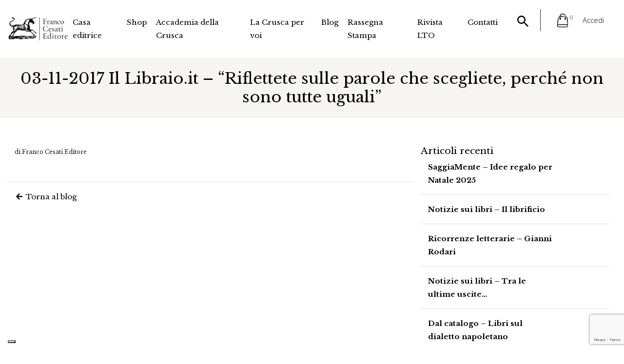

--- FILE ---
content_type: text/html; charset=UTF-8
request_url: https://www.francocesatieditore.com/rassegna-stampa/03-11-2017-libraio-it-riflettete-sulle-parole-scegliete-perche-non-tutte-uguali/
body_size: 34380
content:
<!DOCTYPE html>
<html class="no-js" lang="it-IT">
<head>
  <meta charset="utf-8">
  <meta http-equiv="X-UA-Compatible" content="IE=edge">
  <meta name="viewport" content="width=device-width, initial-scale=1.0">
 <style>

 	
</style>
  			<script type="text/javascript" class="_iub_cs_skip">
				var _iub = _iub || {};
				_iub.csConfiguration = _iub.csConfiguration || {};
				_iub.csConfiguration.siteId = "2600348";
				_iub.csConfiguration.cookiePolicyId = "76420066";
			</script>
			<script class="_iub_cs_skip" src="https://cs.iubenda.com/sync/2600348.js"></script>
			<meta name='robots' content='index, follow, max-image-preview:large, max-snippet:-1, max-video-preview:-1' />
	<style>img:is([sizes="auto" i], [sizes^="auto," i]) { contain-intrinsic-size: 3000px 1500px }</style>
	
	<!-- This site is optimized with the Yoast SEO plugin v26.7 - https://yoast.com/wordpress/plugins/seo/ -->
	<title>03-11-2017 Il Libraio.it - &quot;Riflettete sulle parole che scegliete, perché non sono tutte uguali&quot; - Franco Cesati Editore</title>
	<link rel="canonical" href="https://www.francocesatieditore.com/rassegna-stampa/03-11-2017-libraio-it-riflettete-sulle-parole-scegliete-perche-non-tutte-uguali/" />
	<meta property="og:locale" content="it_IT" />
	<meta property="og:type" content="article" />
	<meta property="og:title" content="03-11-2017 Il Libraio.it - &quot;Riflettete sulle parole che scegliete, perché non sono tutte uguali&quot; - Franco Cesati Editore" />
	<meta property="og:url" content="https://www.francocesatieditore.com/rassegna-stampa/03-11-2017-libraio-it-riflettete-sulle-parole-scegliete-perche-non-tutte-uguali/" />
	<meta property="og:site_name" content="Franco Cesati Editore" />
	<meta name="twitter:card" content="summary_large_image" />
	<script type="application/ld+json" class="yoast-schema-graph">{"@context":"https://schema.org","@graph":[{"@type":"WebPage","@id":"https://www.francocesatieditore.com/rassegna-stampa/03-11-2017-libraio-it-riflettete-sulle-parole-scegliete-perche-non-tutte-uguali/","url":"https://www.francocesatieditore.com/rassegna-stampa/03-11-2017-libraio-it-riflettete-sulle-parole-scegliete-perche-non-tutte-uguali/","name":"03-11-2017 Il Libraio.it - \"Riflettete sulle parole che scegliete, perché non sono tutte uguali\" - Franco Cesati Editore","isPartOf":{"@id":"https://www.francocesatieditore.com/#website"},"datePublished":"2017-11-03T10:10:02+00:00","breadcrumb":{"@id":"https://www.francocesatieditore.com/rassegna-stampa/03-11-2017-libraio-it-riflettete-sulle-parole-scegliete-perche-non-tutte-uguali/#breadcrumb"},"inLanguage":"it-IT","potentialAction":[{"@type":"ReadAction","target":["https://www.francocesatieditore.com/rassegna-stampa/03-11-2017-libraio-it-riflettete-sulle-parole-scegliete-perche-non-tutte-uguali/"]}]},{"@type":"BreadcrumbList","@id":"https://www.francocesatieditore.com/rassegna-stampa/03-11-2017-libraio-it-riflettete-sulle-parole-scegliete-perche-non-tutte-uguali/#breadcrumb","itemListElement":[{"@type":"ListItem","position":1,"name":"Rassegna Stampa","item":"https://www.francocesatieditore.com/rassegna-stampa/"},{"@type":"ListItem","position":2,"name":"03-11-2017 Il Libraio.it - \"Riflettete sulle parole che scegliete, perché non sono tutte uguali\""}]},{"@type":"WebSite","@id":"https://www.francocesatieditore.com/#website","url":"https://www.francocesatieditore.com/","name":"Franco Cesati Editore","description":"Casa editrice Firenze","publisher":{"@id":"https://www.francocesatieditore.com/#organization"},"potentialAction":[{"@type":"SearchAction","target":{"@type":"EntryPoint","urlTemplate":"https://www.francocesatieditore.com/?s={search_term_string}"},"query-input":{"@type":"PropertyValueSpecification","valueRequired":true,"valueName":"search_term_string"}}],"inLanguage":"it-IT"},{"@type":"Organization","@id":"https://www.francocesatieditore.com/#organization","name":"Franco Cesati Editore","url":"https://www.francocesatieditore.com/","logo":{"@type":"ImageObject","inLanguage":"it-IT","@id":"https://www.francocesatieditore.com/#/schema/logo/image/","url":"https://www.francocesatieditore.com/wp-content/uploads/2022/03/logo-cesati-min-1-1.png","contentUrl":"https://www.francocesatieditore.com/wp-content/uploads/2022/03/logo-cesati-min-1-1.png","width":500,"height":210,"caption":"Franco Cesati Editore"},"image":{"@id":"https://www.francocesatieditore.com/#/schema/logo/image/"}}]}</script>
	<!-- / Yoast SEO plugin. -->


<link rel='dns-prefetch' href='//cdn.iubenda.com' />
<link rel='dns-prefetch' href='//www.google.com' />
<link rel='dns-prefetch' href='//cdnjs.cloudflare.com' />
<link rel='dns-prefetch' href='//use.fontawesome.com' />
<link rel="alternate" type="application/rss+xml" title="Franco Cesati Editore &raquo; Feed" href="https://www.francocesatieditore.com/feed/" />
<link rel="alternate" type="application/rss+xml" title="Franco Cesati Editore &raquo; Feed dei commenti" href="https://www.francocesatieditore.com/comments/feed/" />
<script type="text/javascript">
/* <![CDATA[ */
window._wpemojiSettings = {"baseUrl":"https:\/\/s.w.org\/images\/core\/emoji\/16.0.1\/72x72\/","ext":".png","svgUrl":"https:\/\/s.w.org\/images\/core\/emoji\/16.0.1\/svg\/","svgExt":".svg","source":{"concatemoji":"https:\/\/www.francocesatieditore.com\/wp-includes\/js\/wp-emoji-release.min.js?ver=6.8.3"}};
/*! This file is auto-generated */
!function(s,n){var o,i,e;function c(e){try{var t={supportTests:e,timestamp:(new Date).valueOf()};sessionStorage.setItem(o,JSON.stringify(t))}catch(e){}}function p(e,t,n){e.clearRect(0,0,e.canvas.width,e.canvas.height),e.fillText(t,0,0);var t=new Uint32Array(e.getImageData(0,0,e.canvas.width,e.canvas.height).data),a=(e.clearRect(0,0,e.canvas.width,e.canvas.height),e.fillText(n,0,0),new Uint32Array(e.getImageData(0,0,e.canvas.width,e.canvas.height).data));return t.every(function(e,t){return e===a[t]})}function u(e,t){e.clearRect(0,0,e.canvas.width,e.canvas.height),e.fillText(t,0,0);for(var n=e.getImageData(16,16,1,1),a=0;a<n.data.length;a++)if(0!==n.data[a])return!1;return!0}function f(e,t,n,a){switch(t){case"flag":return n(e,"\ud83c\udff3\ufe0f\u200d\u26a7\ufe0f","\ud83c\udff3\ufe0f\u200b\u26a7\ufe0f")?!1:!n(e,"\ud83c\udde8\ud83c\uddf6","\ud83c\udde8\u200b\ud83c\uddf6")&&!n(e,"\ud83c\udff4\udb40\udc67\udb40\udc62\udb40\udc65\udb40\udc6e\udb40\udc67\udb40\udc7f","\ud83c\udff4\u200b\udb40\udc67\u200b\udb40\udc62\u200b\udb40\udc65\u200b\udb40\udc6e\u200b\udb40\udc67\u200b\udb40\udc7f");case"emoji":return!a(e,"\ud83e\udedf")}return!1}function g(e,t,n,a){var r="undefined"!=typeof WorkerGlobalScope&&self instanceof WorkerGlobalScope?new OffscreenCanvas(300,150):s.createElement("canvas"),o=r.getContext("2d",{willReadFrequently:!0}),i=(o.textBaseline="top",o.font="600 32px Arial",{});return e.forEach(function(e){i[e]=t(o,e,n,a)}),i}function t(e){var t=s.createElement("script");t.src=e,t.defer=!0,s.head.appendChild(t)}"undefined"!=typeof Promise&&(o="wpEmojiSettingsSupports",i=["flag","emoji"],n.supports={everything:!0,everythingExceptFlag:!0},e=new Promise(function(e){s.addEventListener("DOMContentLoaded",e,{once:!0})}),new Promise(function(t){var n=function(){try{var e=JSON.parse(sessionStorage.getItem(o));if("object"==typeof e&&"number"==typeof e.timestamp&&(new Date).valueOf()<e.timestamp+604800&&"object"==typeof e.supportTests)return e.supportTests}catch(e){}return null}();if(!n){if("undefined"!=typeof Worker&&"undefined"!=typeof OffscreenCanvas&&"undefined"!=typeof URL&&URL.createObjectURL&&"undefined"!=typeof Blob)try{var e="postMessage("+g.toString()+"("+[JSON.stringify(i),f.toString(),p.toString(),u.toString()].join(",")+"));",a=new Blob([e],{type:"text/javascript"}),r=new Worker(URL.createObjectURL(a),{name:"wpTestEmojiSupports"});return void(r.onmessage=function(e){c(n=e.data),r.terminate(),t(n)})}catch(e){}c(n=g(i,f,p,u))}t(n)}).then(function(e){for(var t in e)n.supports[t]=e[t],n.supports.everything=n.supports.everything&&n.supports[t],"flag"!==t&&(n.supports.everythingExceptFlag=n.supports.everythingExceptFlag&&n.supports[t]);n.supports.everythingExceptFlag=n.supports.everythingExceptFlag&&!n.supports.flag,n.DOMReady=!1,n.readyCallback=function(){n.DOMReady=!0}}).then(function(){return e}).then(function(){var e;n.supports.everything||(n.readyCallback(),(e=n.source||{}).concatemoji?t(e.concatemoji):e.wpemoji&&e.twemoji&&(t(e.twemoji),t(e.wpemoji)))}))}((window,document),window._wpemojiSettings);
/* ]]> */
</script>
<link rel='stylesheet' id='font-awesome-5-css' href='https://www.francocesatieditore.com/wp-content/plugins/woocommerce-ajax-filters/berocket/assets/css/fontawesome5.min.css?ver=6.8.3' type='text/css' media='all' />
<link rel='stylesheet' id='berocket_aapf_widget-style-css' href='https://www.francocesatieditore.com/wp-content/plugins/woocommerce-ajax-filters/assets/frontend/css/fullmain.min.css?ver=3.1.9.4' type='text/css' media='all' />
<style id='wp-emoji-styles-inline-css' type='text/css'>

	img.wp-smiley, img.emoji {
		display: inline !important;
		border: none !important;
		box-shadow: none !important;
		height: 1em !important;
		width: 1em !important;
		margin: 0 0.07em !important;
		vertical-align: -0.1em !important;
		background: none !important;
		padding: 0 !important;
	}
</style>
<link rel='stylesheet' id='wp-block-library-css' href='https://www.francocesatieditore.com/wp-includes/css/dist/block-library/style.min.css?ver=6.8.3' type='text/css' media='all' />
<style id='classic-theme-styles-inline-css' type='text/css'>
/*! This file is auto-generated */
.wp-block-button__link{color:#fff;background-color:#32373c;border-radius:9999px;box-shadow:none;text-decoration:none;padding:calc(.667em + 2px) calc(1.333em + 2px);font-size:1.125em}.wp-block-file__button{background:#32373c;color:#fff;text-decoration:none}
</style>
<style id='global-styles-inline-css' type='text/css'>
:root{--wp--preset--aspect-ratio--square: 1;--wp--preset--aspect-ratio--4-3: 4/3;--wp--preset--aspect-ratio--3-4: 3/4;--wp--preset--aspect-ratio--3-2: 3/2;--wp--preset--aspect-ratio--2-3: 2/3;--wp--preset--aspect-ratio--16-9: 16/9;--wp--preset--aspect-ratio--9-16: 9/16;--wp--preset--color--black: #000000;--wp--preset--color--cyan-bluish-gray: #abb8c3;--wp--preset--color--white: #ffffff;--wp--preset--color--pale-pink: #f78da7;--wp--preset--color--vivid-red: #cf2e2e;--wp--preset--color--luminous-vivid-orange: #ff6900;--wp--preset--color--luminous-vivid-amber: #fcb900;--wp--preset--color--light-green-cyan: #7bdcb5;--wp--preset--color--vivid-green-cyan: #00d084;--wp--preset--color--pale-cyan-blue: #8ed1fc;--wp--preset--color--vivid-cyan-blue: #0693e3;--wp--preset--color--vivid-purple: #9b51e0;--wp--preset--gradient--vivid-cyan-blue-to-vivid-purple: linear-gradient(135deg,rgba(6,147,227,1) 0%,rgb(155,81,224) 100%);--wp--preset--gradient--light-green-cyan-to-vivid-green-cyan: linear-gradient(135deg,rgb(122,220,180) 0%,rgb(0,208,130) 100%);--wp--preset--gradient--luminous-vivid-amber-to-luminous-vivid-orange: linear-gradient(135deg,rgba(252,185,0,1) 0%,rgba(255,105,0,1) 100%);--wp--preset--gradient--luminous-vivid-orange-to-vivid-red: linear-gradient(135deg,rgba(255,105,0,1) 0%,rgb(207,46,46) 100%);--wp--preset--gradient--very-light-gray-to-cyan-bluish-gray: linear-gradient(135deg,rgb(238,238,238) 0%,rgb(169,184,195) 100%);--wp--preset--gradient--cool-to-warm-spectrum: linear-gradient(135deg,rgb(74,234,220) 0%,rgb(151,120,209) 20%,rgb(207,42,186) 40%,rgb(238,44,130) 60%,rgb(251,105,98) 80%,rgb(254,248,76) 100%);--wp--preset--gradient--blush-light-purple: linear-gradient(135deg,rgb(255,206,236) 0%,rgb(152,150,240) 100%);--wp--preset--gradient--blush-bordeaux: linear-gradient(135deg,rgb(254,205,165) 0%,rgb(254,45,45) 50%,rgb(107,0,62) 100%);--wp--preset--gradient--luminous-dusk: linear-gradient(135deg,rgb(255,203,112) 0%,rgb(199,81,192) 50%,rgb(65,88,208) 100%);--wp--preset--gradient--pale-ocean: linear-gradient(135deg,rgb(255,245,203) 0%,rgb(182,227,212) 50%,rgb(51,167,181) 100%);--wp--preset--gradient--electric-grass: linear-gradient(135deg,rgb(202,248,128) 0%,rgb(113,206,126) 100%);--wp--preset--gradient--midnight: linear-gradient(135deg,rgb(2,3,129) 0%,rgb(40,116,252) 100%);--wp--preset--font-size--small: 13px;--wp--preset--font-size--medium: 20px;--wp--preset--font-size--large: 36px;--wp--preset--font-size--x-large: 42px;--wp--preset--spacing--20: 0.44rem;--wp--preset--spacing--30: 0.67rem;--wp--preset--spacing--40: 1rem;--wp--preset--spacing--50: 1.5rem;--wp--preset--spacing--60: 2.25rem;--wp--preset--spacing--70: 3.38rem;--wp--preset--spacing--80: 5.06rem;--wp--preset--shadow--natural: 6px 6px 9px rgba(0, 0, 0, 0.2);--wp--preset--shadow--deep: 12px 12px 50px rgba(0, 0, 0, 0.4);--wp--preset--shadow--sharp: 6px 6px 0px rgba(0, 0, 0, 0.2);--wp--preset--shadow--outlined: 6px 6px 0px -3px rgba(255, 255, 255, 1), 6px 6px rgba(0, 0, 0, 1);--wp--preset--shadow--crisp: 6px 6px 0px rgba(0, 0, 0, 1);}:where(.is-layout-flex){gap: 0.5em;}:where(.is-layout-grid){gap: 0.5em;}body .is-layout-flex{display: flex;}.is-layout-flex{flex-wrap: wrap;align-items: center;}.is-layout-flex > :is(*, div){margin: 0;}body .is-layout-grid{display: grid;}.is-layout-grid > :is(*, div){margin: 0;}:where(.wp-block-columns.is-layout-flex){gap: 2em;}:where(.wp-block-columns.is-layout-grid){gap: 2em;}:where(.wp-block-post-template.is-layout-flex){gap: 1.25em;}:where(.wp-block-post-template.is-layout-grid){gap: 1.25em;}.has-black-color{color: var(--wp--preset--color--black) !important;}.has-cyan-bluish-gray-color{color: var(--wp--preset--color--cyan-bluish-gray) !important;}.has-white-color{color: var(--wp--preset--color--white) !important;}.has-pale-pink-color{color: var(--wp--preset--color--pale-pink) !important;}.has-vivid-red-color{color: var(--wp--preset--color--vivid-red) !important;}.has-luminous-vivid-orange-color{color: var(--wp--preset--color--luminous-vivid-orange) !important;}.has-luminous-vivid-amber-color{color: var(--wp--preset--color--luminous-vivid-amber) !important;}.has-light-green-cyan-color{color: var(--wp--preset--color--light-green-cyan) !important;}.has-vivid-green-cyan-color{color: var(--wp--preset--color--vivid-green-cyan) !important;}.has-pale-cyan-blue-color{color: var(--wp--preset--color--pale-cyan-blue) !important;}.has-vivid-cyan-blue-color{color: var(--wp--preset--color--vivid-cyan-blue) !important;}.has-vivid-purple-color{color: var(--wp--preset--color--vivid-purple) !important;}.has-black-background-color{background-color: var(--wp--preset--color--black) !important;}.has-cyan-bluish-gray-background-color{background-color: var(--wp--preset--color--cyan-bluish-gray) !important;}.has-white-background-color{background-color: var(--wp--preset--color--white) !important;}.has-pale-pink-background-color{background-color: var(--wp--preset--color--pale-pink) !important;}.has-vivid-red-background-color{background-color: var(--wp--preset--color--vivid-red) !important;}.has-luminous-vivid-orange-background-color{background-color: var(--wp--preset--color--luminous-vivid-orange) !important;}.has-luminous-vivid-amber-background-color{background-color: var(--wp--preset--color--luminous-vivid-amber) !important;}.has-light-green-cyan-background-color{background-color: var(--wp--preset--color--light-green-cyan) !important;}.has-vivid-green-cyan-background-color{background-color: var(--wp--preset--color--vivid-green-cyan) !important;}.has-pale-cyan-blue-background-color{background-color: var(--wp--preset--color--pale-cyan-blue) !important;}.has-vivid-cyan-blue-background-color{background-color: var(--wp--preset--color--vivid-cyan-blue) !important;}.has-vivid-purple-background-color{background-color: var(--wp--preset--color--vivid-purple) !important;}.has-black-border-color{border-color: var(--wp--preset--color--black) !important;}.has-cyan-bluish-gray-border-color{border-color: var(--wp--preset--color--cyan-bluish-gray) !important;}.has-white-border-color{border-color: var(--wp--preset--color--white) !important;}.has-pale-pink-border-color{border-color: var(--wp--preset--color--pale-pink) !important;}.has-vivid-red-border-color{border-color: var(--wp--preset--color--vivid-red) !important;}.has-luminous-vivid-orange-border-color{border-color: var(--wp--preset--color--luminous-vivid-orange) !important;}.has-luminous-vivid-amber-border-color{border-color: var(--wp--preset--color--luminous-vivid-amber) !important;}.has-light-green-cyan-border-color{border-color: var(--wp--preset--color--light-green-cyan) !important;}.has-vivid-green-cyan-border-color{border-color: var(--wp--preset--color--vivid-green-cyan) !important;}.has-pale-cyan-blue-border-color{border-color: var(--wp--preset--color--pale-cyan-blue) !important;}.has-vivid-cyan-blue-border-color{border-color: var(--wp--preset--color--vivid-cyan-blue) !important;}.has-vivid-purple-border-color{border-color: var(--wp--preset--color--vivid-purple) !important;}.has-vivid-cyan-blue-to-vivid-purple-gradient-background{background: var(--wp--preset--gradient--vivid-cyan-blue-to-vivid-purple) !important;}.has-light-green-cyan-to-vivid-green-cyan-gradient-background{background: var(--wp--preset--gradient--light-green-cyan-to-vivid-green-cyan) !important;}.has-luminous-vivid-amber-to-luminous-vivid-orange-gradient-background{background: var(--wp--preset--gradient--luminous-vivid-amber-to-luminous-vivid-orange) !important;}.has-luminous-vivid-orange-to-vivid-red-gradient-background{background: var(--wp--preset--gradient--luminous-vivid-orange-to-vivid-red) !important;}.has-very-light-gray-to-cyan-bluish-gray-gradient-background{background: var(--wp--preset--gradient--very-light-gray-to-cyan-bluish-gray) !important;}.has-cool-to-warm-spectrum-gradient-background{background: var(--wp--preset--gradient--cool-to-warm-spectrum) !important;}.has-blush-light-purple-gradient-background{background: var(--wp--preset--gradient--blush-light-purple) !important;}.has-blush-bordeaux-gradient-background{background: var(--wp--preset--gradient--blush-bordeaux) !important;}.has-luminous-dusk-gradient-background{background: var(--wp--preset--gradient--luminous-dusk) !important;}.has-pale-ocean-gradient-background{background: var(--wp--preset--gradient--pale-ocean) !important;}.has-electric-grass-gradient-background{background: var(--wp--preset--gradient--electric-grass) !important;}.has-midnight-gradient-background{background: var(--wp--preset--gradient--midnight) !important;}.has-small-font-size{font-size: var(--wp--preset--font-size--small) !important;}.has-medium-font-size{font-size: var(--wp--preset--font-size--medium) !important;}.has-large-font-size{font-size: var(--wp--preset--font-size--large) !important;}.has-x-large-font-size{font-size: var(--wp--preset--font-size--x-large) !important;}
:where(.wp-block-post-template.is-layout-flex){gap: 1.25em;}:where(.wp-block-post-template.is-layout-grid){gap: 1.25em;}
:where(.wp-block-columns.is-layout-flex){gap: 2em;}:where(.wp-block-columns.is-layout-grid){gap: 2em;}
:root :where(.wp-block-pullquote){font-size: 1.5em;line-height: 1.6;}
</style>
<link rel='stylesheet' id='contact-form-7-css' href='https://www.francocesatieditore.com/wp-content/plugins/contact-form-7/includes/css/styles.css?ver=6.1.4' type='text/css' media='all' />
<link rel='stylesheet' id='woocommerce-layout-css' href='https://www.francocesatieditore.com/wp-content/plugins/woocommerce/assets/css/woocommerce-layout.css?ver=10.3.5' type='text/css' media='all' />
<link rel='stylesheet' id='woocommerce-smallscreen-css' href='https://www.francocesatieditore.com/wp-content/plugins/woocommerce/assets/css/woocommerce-smallscreen.css?ver=10.3.5' type='text/css' media='only screen and (max-width: 768px)' />
<link rel='stylesheet' id='woocommerce-general-css' href='https://www.francocesatieditore.com/wp-content/plugins/woocommerce/assets/css/woocommerce.css?ver=10.3.5' type='text/css' media='all' />
<style id='woocommerce-inline-inline-css' type='text/css'>
.woocommerce form .form-row .required { visibility: visible; }
</style>
<link rel='stylesheet' id='wpml-legacy-dropdown-0-css' href='https://www.francocesatieditore.com/wp-content/plugins/sitepress-multilingual-cms/templates/language-switchers/legacy-dropdown/style.min.css?ver=1' type='text/css' media='all' />
<style id='wpml-legacy-dropdown-0-inline-css' type='text/css'>
.wpml-ls-statics-shortcode_actions{background-color:#eeeeee;}.wpml-ls-statics-shortcode_actions, .wpml-ls-statics-shortcode_actions .wpml-ls-sub-menu, .wpml-ls-statics-shortcode_actions a {border-color:#cdcdcd;}.wpml-ls-statics-shortcode_actions a, .wpml-ls-statics-shortcode_actions .wpml-ls-sub-menu a, .wpml-ls-statics-shortcode_actions .wpml-ls-sub-menu a:link, .wpml-ls-statics-shortcode_actions li:not(.wpml-ls-current-language) .wpml-ls-link, .wpml-ls-statics-shortcode_actions li:not(.wpml-ls-current-language) .wpml-ls-link:link {color:#444444;background-color:#ffffff;}.wpml-ls-statics-shortcode_actions .wpml-ls-sub-menu a:hover,.wpml-ls-statics-shortcode_actions .wpml-ls-sub-menu a:focus, .wpml-ls-statics-shortcode_actions .wpml-ls-sub-menu a:link:hover, .wpml-ls-statics-shortcode_actions .wpml-ls-sub-menu a:link:focus {color:#000000;background-color:#eeeeee;}.wpml-ls-statics-shortcode_actions .wpml-ls-current-language > a {color:#444444;background-color:#ffffff;}.wpml-ls-statics-shortcode_actions .wpml-ls-current-language:hover>a, .wpml-ls-statics-shortcode_actions .wpml-ls-current-language>a:focus {color:#000000;background-color:#eeeeee;}
</style>
<link rel='stylesheet' id='brands-styles-css' href='https://www.francocesatieditore.com/wp-content/plugins/woocommerce/assets/css/brands.css?ver=10.3.5' type='text/css' media='all' />
<link rel='stylesheet' id='wpdreams-asp-basic-css' href='https://www.francocesatieditore.com/wp-content/plugins/ajax-search-pro/css/style.basic.css?ver=ngDgpH' type='text/css' media='all' />
<link rel='stylesheet' id='wpdreams-asp-chosen-css' href='https://www.francocesatieditore.com/wp-content/plugins/ajax-search-pro/css/chosen/chosen.css?ver=ngDgpH' type='text/css' media='all' />
<link rel='stylesheet' id='wpdreams-ajaxsearchpro-instances-css' href='https://www.francocesatieditore.com/wp-content/uploads/asp_upload/style.instances.css?ver=ngDgpH' type='text/css' media='all' />
<link rel='stylesheet' id='bootstrap-css-css' href='https://cdnjs.cloudflare.com/ajax/libs/twitter-bootstrap/4.3.1/css/bootstrap.min.css?ver=4.3.1' type='text/css' media='all' />
<link rel='stylesheet' id='fontawesome5-css-css' href='https://use.fontawesome.com/releases/v5.8.1/css/all.css?ver=5.2.0' type='text/css' media='all' />
<link rel='stylesheet' id='owl-css-css' href='https://cdnjs.cloudflare.com/ajax/libs/OwlCarousel2/2.3.4/assets/owl.carousel.min.css?ver=1.0' type='text/css' media='all' />
<link rel='stylesheet' id='owl-theme-css' href='https://cdnjs.cloudflare.com/ajax/libs/OwlCarousel2/2.3.4/assets/owl.theme.default.min.css?ver=1.0' type='text/css' media='all' />
<link rel='stylesheet' id='animate-css-css' href='https://cdnjs.cloudflare.com/ajax/libs/animate.css/3.5.2/animate.min.css?ver=1.0' type='text/css' media='all' />
<link rel='stylesheet' id='fancybox-css-css' href='https://cdnjs.cloudflare.com/ajax/libs/fancybox/3.3.5/jquery.fancybox.min.css?ver=1.0' type='text/css' media='all' />
<link rel='stylesheet' id='b4st-css-css' href='https://www.francocesatieditore.com/wp-content/themes/francocesati/theme/css/b4st.css' type='text/css' media='all' />
<script type="text/javascript" src="https://www.francocesatieditore.com/wp-includes/js/jquery/jquery.min.js?ver=3.7.1" id="jquery-core-js"></script>
<script type="text/javascript" src="https://www.francocesatieditore.com/wp-includes/js/jquery/jquery-migrate.min.js?ver=3.4.1" id="jquery-migrate-js"></script>

<script  type="text/javascript" class=" _iub_cs_skip" type="text/javascript" id="iubenda-head-inline-scripts-0">
/* <![CDATA[ */

var _iub = _iub || [];
_iub.csConfiguration = {"askConsentAtCookiePolicyUpdate":true,"countryDetection":true,"enableFadp":true,"enableLgpd":true,"enableUspr":true,"floatingPreferencesButtonDisplay":"bottom-left","lgpdAppliesGlobally":false,"perPurposeConsent":true,"siteId":2600348,"whitelabel":false,"cookiePolicyId":76420066,"lang":"it", "banner":{ "acceptButtonCaptionColor":"#FFFFFF","acceptButtonColor":"#565555","acceptButtonDisplay":true,"backgroundColor":"#FFFFFF","closeButtonRejects":true,"customizeButtonCaptionColor":"#4D4D4D","customizeButtonColor":"#dadada","customizeButtonDisplay":true,"explicitWithdrawal":true,"listPurposes":true,"ownerName":"francocesatieditore.com","position":"float-bottom-left","rejectButtonCaptionColor":"#3e3d3d","rejectButtonColor":"#dadada","rejectButtonDisplay":true,"showPurposesToggles":true,"showTotalNumberOfProviders":true,"textColor":"#000000" }};
/* ]]> */
</script>
<script  type="text/javascript" class=" _iub_cs_skip" type="text/javascript" src="//cdn.iubenda.com/cs/gpp/stub.js?ver=3.12.5" id="iubenda-head-scripts-1-js"></script>
<script  type="text/javascript" charset="UTF-8" async="" class=" _iub_cs_skip" type="text/javascript" src="//cdn.iubenda.com/cs/iubenda_cs.js?ver=3.12.5" id="iubenda-head-scripts-2-js"></script>
<script type="text/javascript" src="https://www.francocesatieditore.com/wp-content/plugins/recaptcha-woo/js/rcfwc.js?ver=1.0" id="rcfwc-js-js" defer="defer" data-wp-strategy="defer"></script>
<script type="text/javascript" src="https://www.google.com/recaptcha/api.js?hl=it_IT" id="recaptcha-js" defer="defer" data-wp-strategy="defer"></script>
<script type="text/javascript" src="https://www.francocesatieditore.com/wp-content/plugins/woocommerce/assets/js/jquery-blockui/jquery.blockUI.min.js?ver=2.7.0-wc.10.3.5" id="wc-jquery-blockui-js" defer="defer" data-wp-strategy="defer"></script>
<script type="text/javascript" src="https://www.francocesatieditore.com/wp-content/plugins/woocommerce/assets/js/js-cookie/js.cookie.min.js?ver=2.1.4-wc.10.3.5" id="wc-js-cookie-js" defer="defer" data-wp-strategy="defer"></script>
<script type="text/javascript" id="woocommerce-js-extra">
/* <![CDATA[ */
var woocommerce_params = {"ajax_url":"\/wp-admin\/admin-ajax.php","wc_ajax_url":"\/?wc-ajax=%%endpoint%%","i18n_password_show":"Mostra password","i18n_password_hide":"Nascondi password"};
/* ]]> */
</script>
<script type="text/javascript" src="https://www.francocesatieditore.com/wp-content/plugins/woocommerce/assets/js/frontend/woocommerce.min.js?ver=10.3.5" id="woocommerce-js" defer="defer" data-wp-strategy="defer"></script>
<script type="text/javascript" src="https://www.francocesatieditore.com/wp-content/plugins/sitepress-multilingual-cms/templates/language-switchers/legacy-dropdown/script.min.js?ver=1" id="wpml-legacy-dropdown-0-js"></script>
<script type="text/javascript" id="my_loadmore-js-extra">
/* <![CDATA[ */
var misha_loadmore_params = {"ajaxurl":"https:\/\/www.francocesatieditore.com\/wp-admin\/admin-ajax.php","posts":"{\"page\":0,\"post_type\":\"rassegna_stampa\",\"error\":\"\",\"m\":\"\",\"p\":5410,\"post_parent\":\"\",\"subpost\":\"\",\"subpost_id\":\"\",\"attachment\":\"\",\"attachment_id\":0,\"pagename\":\"\",\"page_id\":\"\",\"second\":\"\",\"minute\":\"\",\"hour\":\"\",\"day\":0,\"monthnum\":0,\"year\":0,\"w\":0,\"category_name\":\"\",\"tag\":\"\",\"cat\":\"\",\"tag_id\":\"\",\"author\":\"\",\"author_name\":\"\",\"feed\":\"\",\"tb\":\"\",\"paged\":0,\"meta_key\":\"\",\"meta_value\":\"\",\"preview\":\"\",\"s\":\"\",\"sentence\":\"\",\"title\":\"\",\"fields\":\"all\",\"menu_order\":\"\",\"embed\":\"\",\"category__in\":[],\"category__not_in\":[],\"category__and\":[],\"post__in\":[],\"post__not_in\":[],\"post_name__in\":[],\"tag__in\":[],\"tag__not_in\":[],\"tag__and\":[],\"tag_slug__in\":[],\"tag_slug__and\":[],\"post_parent__in\":[],\"post_parent__not_in\":[],\"author__in\":[],\"author__not_in\":[],\"search_columns\":[],\"name\":\"03-11-2017-libraio-it-riflettete-sulle-parole-scegliete-perche-non-tutte-uguali\",\"ignore_sticky_posts\":false,\"suppress_filters\":false,\"cache_results\":true,\"update_post_term_cache\":true,\"update_menu_item_cache\":false,\"lazy_load_term_meta\":true,\"update_post_meta_cache\":true,\"posts_per_page\":16,\"nopaging\":false,\"comments_per_page\":\"50\",\"no_found_rows\":false,\"order\":\"DESC\",\"rassegna_stampa\":\"03-11-2017-libraio-it-riflettete-sulle-parole-scegliete-perche-non-tutte-uguali\"}","current_page":"1","max_page":"0"};
/* ]]> */
</script>
<script type="text/javascript" src="https://www.francocesatieditore.com/wp-content/themes/francocesati/theme/js/myloadmore.js?ver=6.8.3" id="my_loadmore-js"></script>
<link rel="https://api.w.org/" href="https://www.francocesatieditore.com/wp-json/" /><link rel="EditURI" type="application/rsd+xml" title="RSD" href="https://www.francocesatieditore.com/xmlrpc.php?rsd" />
<meta name="generator" content="WordPress 6.8.3" />
<meta name="generator" content="WooCommerce 10.3.5" />
<link rel='shortlink' href='https://www.francocesatieditore.com/?p=5410' />
<link rel="alternate" title="oEmbed (JSON)" type="application/json+oembed" href="https://www.francocesatieditore.com/wp-json/oembed/1.0/embed?url=https%3A%2F%2Fwww.francocesatieditore.com%2Frassegna-stampa%2F03-11-2017-libraio-it-riflettete-sulle-parole-scegliete-perche-non-tutte-uguali%2F" />
<link rel="alternate" title="oEmbed (XML)" type="text/xml+oembed" href="https://www.francocesatieditore.com/wp-json/oembed/1.0/embed?url=https%3A%2F%2Fwww.francocesatieditore.com%2Frassegna-stampa%2F03-11-2017-libraio-it-riflettete-sulle-parole-scegliete-perche-non-tutte-uguali%2F&#038;format=xml" />
<meta name="generator" content="WPML ver:4.8.6 stt:1,27;" />
<style></style>	<noscript><style>.woocommerce-product-gallery{ opacity: 1 !important; }</style></noscript>
	                <link href='//fonts.googleapis.com/css?family=Open+Sans:300|Open+Sans:400|Open+Sans:700' rel='stylesheet' type='text/css'>
                            <style type="text/css">
                <!--
                @font-face {
                    font-family: 'asppsicons2';
                    src: url('https://www.francocesatieditore.com/wp-content/plugins/ajax-search-pro/css/fonts/icons/icons2.eot');
                    src: url('https://www.francocesatieditore.com/wp-content/plugins/ajax-search-pro/css/fonts/icons/icons2.eot?#iefix') format('embedded-opentype'),
                    url('https://www.francocesatieditore.com/wp-content/plugins/ajax-search-pro/css/fonts/icons/icons2.woff2') format('woff2'),
                    url('https://www.francocesatieditore.com/wp-content/plugins/ajax-search-pro/css/fonts/icons/icons2.woff') format('woff'),
                    url('https://www.francocesatieditore.com/wp-content/plugins/ajax-search-pro/css/fonts/icons/icons2.ttf') format('truetype'),
                    url('https://www.francocesatieditore.com/wp-content/plugins/ajax-search-pro/css/fonts/icons/icons2.svg#icons') format('svg');
                    font-weight: normal;
                    font-style: normal;
                }
                .asp_m{height: 0;}                -->
            </style>
                        <script type="text/javascript">
                if ( typeof _ASP !== "undefined" && _ASP !== null && typeof _ASP.initialize !== "undefined" )
                    _ASP.initialize();
            </script>
            <link rel="icon" href="https://www.francocesatieditore.com/wp-content/uploads/2016/10/cropped-logo_cesati-32x32.png" sizes="32x32" />
<link rel="icon" href="https://www.francocesatieditore.com/wp-content/uploads/2016/10/cropped-logo_cesati-192x192.png" sizes="192x192" />
<link rel="apple-touch-icon" href="https://www.francocesatieditore.com/wp-content/uploads/2016/10/cropped-logo_cesati-180x180.png" />
<meta name="msapplication-TileImage" content="https://www.francocesatieditore.com/wp-content/uploads/2016/10/cropped-logo_cesati-270x270.png" />
		<style type="text/css" id="wp-custom-css">
			@media (max-width: 767px) {
	.catalogo-home .due {
    height: auto;
    margin-bottom: 0!important;
}
	.desccrusca {
		margin-top:50px  !important
	}
	.desccrusca h2 {
		font-size: 16px;
		padding: 0 20px !important
	}
}

.term-accademia-della-crusca .term-description {
	text-align: left;
}

.berocket_single_filter_widget_18316 .bapf_body li:first-child {
	display:none
}


/*collane crusca escluse da shop*/
.berocket_single_filter_widget_18317 .bapf_body li:nth-of-type(5),
.berocket_single_filter_widget_18317 .bapf_body li:nth-of-type(10),
.berocket_single_filter_widget_18317 .bapf_body li:nth-of-type(16),
.berocket_single_filter_widget_18317 .bapf_body li:nth-of-type(18),

.berocket_single_filter_widget_18317 .bapf_body li:nth-of-type(23),
.berocket_single_filter_widget_18317 .bapf_body li:nth-of-type(31),
.berocket_single_filter_widget_18317 .bapf_body li:nth-of-type(34),


.berocket_single_filter_widget_18317 .bapf_body li:nth-of-type(48),
.berocket_single_filter_widget_18317 .bapf_body li:nth-of-type(49),
.berocket_single_filter_widget_18317 .bapf_body li:nth-of-type(50),
.berocket_single_filter_widget_18317 .bapf_body li:nth-of-type(60),
.berocket_single_filter_widget_18317 .bapf_body li:nth-of-type(69) {
	display:none
}

#li_bapf_2_2180 {
	display:none
}





/*collane crusca  mostrate in crusca*/
.term-accademia-della-crusca .berocket_single_filter_widget_18317 .bapf_body li:nth-of-type(5),
.term-accademia-della-crusca .berocket_single_filter_widget_18317 .bapf_body li:nth-of-type(10),
.term-accademia-della-crusca .berocket_single_filter_widget_18317 .bapf_body li:nth-of-type(16),
.term-accademia-della-crusca .berocket_single_filter_widget_18317 .bapf_body li:nth-of-type(18),

.term-accademia-della-crusca .berocket_single_filter_widget_18317 .bapf_body li:nth-of-type(23),
.term-accademia-della-crusca .berocket_single_filter_widget_18317 .bapf_body li:nth-of-type(31),
.term-accademia-della-crusca .berocket_single_filter_widget_18317 .bapf_body li:nth-of-type(34),
.term-accademia-della-crusca .berocket_single_filter_widget_18317 .bapf_body li:nth-of-type(47),
.term-accademia-della-crusca .berocket_single_filter_widget_18317 .bapf_body li:nth-of-type(48),
.term-accademia-della-crusca .berocket_single_filter_widget_18317 .bapf_body li:nth-of-type(49),
.term-accademia-della-crusca .berocket_single_filter_widget_18317 .bapf_body li:nth-of-type(50),
.term-accademia-della-crusca .berocket_single_filter_widget_18317 .bapf_body li:nth-of-type(58),

.term-accademia-della-crusca .berocket_single_filter_widget_18317 .bapf_body li:nth-of-type(60),
.term-accademia-della-crusca .berocket_single_filter_widget_18317 .bapf_body li:nth-of-type(61),
.term-accademia-della-crusca .berocket_single_filter_widget_18317 .bapf_body li:nth-of-type(69),
.term-accademia-della-crusca .berocket_single_filter_widget_18317 .bapf_body li:nth-of-type(71){
	display:block
}


/*collane shop  escluse in crusca*/
.term-accademia-della-crusca .berocket_single_filter_widget_18317 .bapf_body li:nth-of-type(1),
.term-accademia-della-crusca .berocket_single_filter_widget_18317 .bapf_body li:nth-of-type(2),
.term-accademia-della-crusca .berocket_single_filter_widget_18317 .bapf_body li:nth-of-type(3),
.term-accademia-della-crusca .berocket_single_filter_widget_18317 .bapf_body li:nth-of-type(4),

.term-accademia-della-crusca .berocket_single_filter_widget_18317 .bapf_body li:nth-of-type(6),
.term-accademia-della-crusca .berocket_single_filter_widget_18317 .bapf_body li:nth-of-type(7),
.term-accademia-della-crusca .berocket_single_filter_widget_18317 .bapf_body li:nth-of-type(8),
.term-accademia-della-crusca .berocket_single_filter_widget_18317 .bapf_body li:nth-of-type(9),

.term-accademia-della-crusca .berocket_single_filter_widget_18317 .bapf_body li:nth-of-type(11),
.term-accademia-della-crusca .berocket_single_filter_widget_18317 .bapf_body li:nth-of-type(12),
.term-accademia-della-crusca .berocket_single_filter_widget_18317 .bapf_body li:nth-of-type(13),
.term-accademia-della-crusca .berocket_single_filter_widget_18317 .bapf_body li:nth-of-type(14),

.term-accademia-della-crusca .berocket_single_filter_widget_18317 .bapf_body li:nth-of-type(15),
.term-accademia-della-crusca .berocket_single_filter_widget_18317 .bapf_body li:nth-of-type(17),
.term-accademia-della-crusca .berocket_single_filter_widget_18317 .bapf_body li:nth-of-type(19),
.term-accademia-della-crusca .berocket_single_filter_widget_18317 .bapf_body li:nth-of-type(20),
.term-accademia-della-crusca .berocket_single_filter_widget_18317 .bapf_body li:nth-of-type(21),
.term-accademia-della-crusca .berocket_single_filter_widget_18317 .bapf_body li:nth-of-type(22),
.term-accademia-della-crusca .berocket_single_filter_widget_18317 .bapf_body li:nth-of-type(24),

.term-accademia-della-crusca .berocket_single_filter_widget_18317 .bapf_body li:nth-of-type(25),
.term-accademia-della-crusca .berocket_single_filter_widget_18317 .bapf_body li:nth-of-type(26),
.term-accademia-della-crusca .berocket_single_filter_widget_18317 .bapf_body li:nth-of-type(27),
.term-accademia-della-crusca .berocket_single_filter_widget_18317 .bapf_body li:nth-of-type(28),
.term-accademia-della-crusca .berocket_single_filter_widget_18317 .bapf_body li:nth-of-type(29),
.term-accademia-della-crusca .berocket_single_filter_widget_18317 .bapf_body li:nth-of-type(30),
.term-accademia-della-crusca .berocket_single_filter_widget_18317 .bapf_body li:nth-of-type(32),
.term-accademia-della-crusca .berocket_single_filter_widget_18317 .bapf_body li:nth-of-type(33),

.term-accademia-della-crusca .berocket_single_filter_widget_18317 .bapf_body li:nth-of-type(35),
.term-accademia-della-crusca .berocket_single_filter_widget_18317 .bapf_body li:nth-of-type(36),
.term-accademia-della-crusca .berocket_single_filter_widget_18317 .bapf_body li:nth-of-type(37),
.term-accademia-della-crusca .berocket_single_filter_widget_18317 .bapf_body li:nth-of-type(38),
.term-accademia-della-crusca .berocket_single_filter_widget_18317 .bapf_body li:nth-of-type(39),
.term-accademia-della-crusca .berocket_single_filter_widget_18317 .bapf_body li:nth-of-type(40),
.term-accademia-della-crusca .berocket_single_filter_widget_18317 .bapf_body li:nth-of-type(41),
.term-accademia-della-crusca .berocket_single_filter_widget_18317 .bapf_body li:nth-of-type(42),
.term-accademia-della-crusca .berocket_single_filter_widget_18317 .bapf_body li:nth-of-type(43),

.term-accademia-della-crusca .berocket_single_filter_widget_18317 .bapf_body li:nth-of-type(44),
.term-accademia-della-crusca .berocket_single_filter_widget_18317 .bapf_body li:nth-of-type(45),
.term-accademia-della-crusca .berocket_single_filter_widget_18317 .bapf_body li:nth-of-type(46),
.term-accademia-della-crusca .berocket_single_filter_widget_18317 .bapf_body li:nth-of-type(51),

.term-accademia-della-crusca .berocket_single_filter_widget_18317 .bapf_body li:nth-of-type(52),
.term-accademia-della-crusca .berocket_single_filter_widget_18317 .bapf_body li:nth-of-type(53),
.term-accademia-della-crusca .berocket_single_filter_widget_18317 .bapf_body li:nth-of-type(54),
.term-accademia-della-crusca .berocket_single_filter_widget_18317 .bapf_body li:nth-of-type(55),
.term-accademia-della-crusca .berocket_single_filter_widget_18317 .bapf_body li:nth-of-type(56),
.term-accademia-della-crusca .berocket_single_filter_widget_18317 .bapf_body li:nth-of-type(57),


.term-accademia-della-crusca .berocket_single_filter_widget_18317 .bapf_body li:nth-of-type(62),
.term-accademia-della-crusca .berocket_single_filter_widget_18317 .bapf_body li:nth-of-type(63),
.term-accademia-della-crusca .berocket_single_filter_widget_18317 .bapf_body li:nth-of-type(64),
.term-accademia-della-crusca .berocket_single_filter_widget_18317 .bapf_body li:nth-of-type(65),
.term-accademia-della-crusca .berocket_single_filter_widget_18317 .bapf_body li:nth-of-type(66),
.term-accademia-della-crusca .berocket_single_filter_widget_18317 .bapf_body li:nth-of-type(67),
.term-accademia-della-crusca .berocket_single_filter_widget_18317 .bapf_body li:nth-of-type(68),

.term-accademia-della-crusca .berocket_single_filter_widget_18317 .bapf_body li:nth-of-type(70),
.term-accademia-della-crusca #li_bapf_2_2179 {
	display:none
}
.term-accademia-della-crusca .berocket_single_filter_widget_18317 .bapf_body li:nth-of-type(73),
.term-accademia-della-crusca .berocket_single_filter_widget_18317 .bapf_body li:nth-of-type(74),
.term-accademia-della-crusca .berocket_single_filter_widget_18317 .bapf_body li:nth-of-type(75),
.term-accademia-della-crusca .berocket_single_filter_widget_18317 .bapf_body li:nth-of-type(76) {
	display:none
}

.term-accademia-della-crusca .berocket_single_filter_widget_18316,
.term-accademia-della-crusca .berocket_single_filter_widget_18318,
.term-accademia-della-crusca 
#li_bapf_2_2166,
.term-accademia-della-crusca 
#li_bapf_2_4746{
	display:none
}

#li_bapf_2_3792,
#li_bapf_2_3843,
#li_bapf_2_4341,
#li_bapf_2_4756,
#li_bapf_2_4354{
	display:none
}
.term-accademia-della-crusca #li_bapf_2_3792,
.term-accademia-della-crusca #li_bapf_2_3843,
.term-accademia-della-crusca #li_bapf_2_4341,
.term-accademia-della-crusca #li_bapf_2_4756,
.term-accademia-della-crusca #li_bapf_2_4354{
	display:block
}


.woocommerce-shop .select2-results__options li.select2-results__option:nth-of-type(1) {
	display:none
}

/*collane crusca escluse da shop mobile*/
.woocommerce-shop .select2-results__options li.select2-results__option:nth-of-type(5),
.woocommerce-shop .select2-results__options li.select2-results__option:nth-of-type(10),
.woocommerce-shop .select2-results__options li.select2-results__option:nth-of-type(16),
.woocommerce-shop .select2-results__options li.select2-results__option:nth-of-type(18),

.woocommerce-shop .select2-results__options li.select2-results__option:nth-of-type(23),
.woocommerce-shop .select2-results__options li.select2-results__option:nth-of-type(31),
.woocommerce-shop .select2-results__options li.select2-results__option:nth-of-type(34),
.woocommerce-shop .select2-results__options li.select2-results__option:nth-of-type(47),

.woocommerce-shop .select2-results__options li.select2-results__option:nth-of-type(48),
.woocommerce-shop .select2-results__options li.select2-results__option:nth-of-type(49),
.woocommerce-shop .select2-results__options li.select2-results__option:nth-of-type(50),
.woocommerce-shop .select2-results__options li.select2-results__option:nth-of-type(58),

.woocommerce-shop .select2-results__options li.select2-results__option:nth-of-type(60),
.woocommerce-shop .select2-results__options li.select2-results__option:nth-of-type(61),
.woocommerce-shop .select2-results__options li.select2-results__option:nth-of-type(69),
.woocommerce-shop .select2-results__options li.select2-results__option:nth-of-type(71)




/*collane crusca  mostrate in crusca mobile*/
.term-accademia-della-crusca  .select2-results__options li.select2-results__option:nth-of-type(5),
.term-accademia-della-crusca  .select2-results__options li.select2-results__option:nth-of-type(10),
.term-accademia-della-crusca  .select2-results__options li.select2-results__option:nth-of-type(16),
.term-accademia-della-crusca  .select2-results__options li.select2-results__option:nth-of-type(18),

.term-accademia-della-crusca  .select2-results__options li.select2-results__option:nth-of-type(23),
.term-accademia-della-crusca  .select2-results__options li.select2-results__option:nth-of-type(31),
.term-accademia-della-crusca  .select2-results__options li.select2-results__option:nth-of-type(34),
.term-accademia-della-crusca  .select2-results__options li.select2-results__option:nth-of-type(47),

.term-accademia-della-crusca  .select2-results__options li.select2-results__option:nth-of-type(48),
.term-accademia-della-crusca  .select2-results__options li.select2-results__option:nth-of-type(49),
.term-accademia-della-crusca  .select2-results__options li.select2-results__option:nth-of-type(50),
.term-accademia-della-crusca  .select2-results__options li.select2-results__option:nth-of-type(58),

.term-accademia-della-crusca  .select2-results__options li.select2-results__option:nth-of-type(60),
.term-accademia-della-crusca  .select2-results__options li.select2-results__option:nth-of-type(61),
.term-accademia-della-crusca  .select2-results__options li.select2-results__option:nth-of-type(69),
.term-accademia-della-crusca  .select2-results__options li.select2-results__option:nth-of-type(71) {
	display:block
}


/*collane shop  escluse in crusca mobile*/
.term-accademia-della-crusca .select2-results__options li.select2-results__option:nth-of-type(1),
.term-accademia-della-crusca .select2-results__options li.select2-results__option:nth-of-type(2),
.term-accademia-della-crusca .select2-results__options li.select2-results__option:nth-of-type(3),
.term-accademia-della-crusca .select2-results__options li.select2-results__option:nth-of-type(4),

.term-accademia-della-crusca .select2-results__options li.select2-results__option:nth-of-type(6),
.term-accademia-della-crusca .select2-results__options li.select2-results__option:nth-of-type(7),
.term-accademia-della-crusca .select2-results__options li.select2-results__option:nth-of-type(8),
.term-accademia-della-crusca .select2-results__options li.select2-results__option:nth-of-type(9),

.term-accademia-della-crusca .select2-results__options li.select2-results__option:nth-of-type(11),
.term-accademia-della-crusca .select2-results__options li.select2-results__option:nth-of-type(12),
.term-accademia-della-crusca .select2-results__options li.select2-results__option:nth-of-type(13),
.term-accademia-della-crusca .select2-results__options li.select2-results__option:nth-of-type(14),

.term-accademia-della-crusca .select2-results__options li.select2-results__option:nth-of-type(15),
.term-accademia-della-crusca .select2-results__options li.select2-results__option:nth-of-type(17),
.term-accademia-della-crusca .select2-results__options li.select2-results__option:nth-of-type(19),
.term-accademia-della-crusca .select2-results__options li.select2-results__option:nth-of-type(20),
.term-accademia-della-crusca .select2-results__options li.select2-results__option:nth-of-type(21),
.term-accademia-della-crusca .select2-results__options li.select2-results__option:nth-of-type(22),
.term-accademia-della-crusca .select2-results__options li.select2-results__option:nth-of-type(24),

.term-accademia-della-crusca .select2-results__options li.select2-results__option:nth-of-type(25),
.term-accademia-della-crusca .select2-results__options li.select2-results__option:nth-of-type(26),
.term-accademia-della-crusca .select2-results__options li.select2-results__option:nth-of-type(27),
.term-accademia-della-crusca .select2-results__options li.select2-results__option:nth-of-type(28),
.term-accademia-della-crusca .select2-results__options li.select2-results__option:nth-of-type(29),
.term-accademia-della-crusca .select2-results__options li.select2-results__option:nth-of-type(30),
.term-accademia-della-crusca .select2-results__options li.select2-results__option:nth-of-type(32),
.term-accademia-della-crusca .select2-results__options li.select2-results__option:nth-of-type(33),

.term-accademia-della-crusca .select2-results__options li.select2-results__option:nth-of-type(35),
.term-accademia-della-crusca .select2-results__options li.select2-results__option:nth-of-type(36),
.term-accademia-della-crusca .select2-results__options li.select2-results__option:nth-of-type(37),
.term-accademia-della-crusca .select2-results__options li.select2-results__option:nth-of-type(38),
.term-accademia-della-crusca .select2-results__options li.select2-results__option:nth-of-type(39),
.term-accademia-della-crusca .select2-results__options li.select2-results__option:nth-of-type(40),
.term-accademia-della-crusca .select2-results__options li.select2-results__option:nth-of-type(41),
.term-accademia-della-crusca .select2-results__options li.select2-results__option:nth-of-type(42),
.term-accademia-della-crusca .select2-results__options li.select2-results__option:nth-of-type(43),

.term-accademia-della-crusca .select2-results__options li.select2-results__option:nth-of-type(44),
.term-accademia-della-crusca .select2-results__options li.select2-results__option:nth-of-type(45),
.term-accademia-della-crusca .select2-results__options li.select2-results__option:nth-of-type(46),
.term-accademia-della-crusca .select2-results__options li.select2-results__option:nth-of-type(51),

.term-accademia-della-crusca .select2-results__options li.select2-results__option:nth-of-type(52),
.term-accademia-della-crusca .select2-results__options li.select2-results__option:nth-of-type(53),
.term-accademia-della-crusca .select2-results__options li.select2-results__option:nth-of-type(54),
.term-accademia-della-crusca .select2-results__options li.select2-results__option:nth-of-type(55),
.term-accademia-della-crusca .select2-results__options li.select2-results__option:nth-of-type(56),
.term-accademia-della-crusca .select2-results__options li.select2-results__option:nth-of-type(57),
.term-accademia-della-crusca .select2-results__options li.select2-results__option:nth-of-type(59),

.term-accademia-della-crusca .select2-results__options li.select2-results__option:nth-of-type(62),
.term-accademia-della-crusca .select2-results__options li.select2-results__option:nth-of-type(63),
.term-accademia-della-crusca .select2-results__options li.select2-results__option:nth-of-type(64),
.term-accademia-della-crusca .select2-results__options li.select2-results__option:nth-of-type(65),
.term-accademia-della-crusca .select2-results__options li.select2-results__option:nth-of-type(66),
.term-accademia-della-crusca .select2-results__options li.select2-results__option:nth-of-type(67),
.term-accademia-della-crusca .select2-results__options li.select2-results__option:nth-of-type(68),

.term-accademia-della-crusca .select2-results__options li.select2-results__option:nth-of-type(70),
.term-accademia-della-crusca .select2-results__options li.select2-results__option:nth-of-type(72),
.term-accademia-della-crusca .select2-results__options li.select2-results__option:nth-of-type(73),
.term-accademia-della-crusca .select2-results__options li.select2-results__option:nth-of-type(74),
.term-accademia-della-crusca .select2-results__options li.select2-results__option:nth-of-type(75),
.term-accademia-della-crusca .select2-results__options li.select2-results__option:nth-of-type(76),

{
	display:none
}

.term-accademia-della-crusca .berocket_single_filter_widget_18316,

.term-accademia-della-crusca .berocket_single_filter_widget_18318{
	display:none
}
.term-accademia-della-crusca #li_bapf_2_2169,
.term-accademia-della-crusca #li_bapf_2_2960,
.term-accademia-della-crusca #li_bapf_2_4677,
.term-accademia-della-crusca #li_bapf_2_3182,
.term-accademia-della-crusca #li_bapf_2_2196,
.term-accademia-della-crusca #li_bapf_2_2190{
	display:none
}
.woocommerce-shop #li_bapf_2_4128,
.woocommerce-shop #li_bapf_2_4365 {display:none}
.woocommerce-shop #li_bapf_2_2960,
.woocommerce-shop #li_bapf_2_3182{
	display:block
}
.postid-25828.single-product .woocommerce-product-gallery:before {
	width: 74vw;
}

		</style>
		<!-- Global site tag (gtag.js) - Google Analytics -->
<script async src="https://www.googletagmanager.com/gtag/js?id=UA-485005-30"></script>
<script>
  window.dataLayer = window.dataLayer || [];
  function gtag(){dataLayer.push(arguments);}
  gtag('js', new Date());

  gtag('config', 'UA-485005-30');
</script>
	
	

</head>

<body class="wp-singular rassegna_stampa-template-default single single-rassegna_stampa postid-5410 wp-custom-logo wp-theme-francocesati theme-francocesati woocommerce-no-js chrome osx">


<nav class="navbar navbar-expand-md navbar-light  pt-3 pb-3 pb-md-4 pt-md-4 px-md-3 fixed-header">
  <div class="container-fluid px-3 px-md-5">
<a href="https://www.francocesatieditore.com/" class="custom-logo-link" rel="home"><img width="500" height="210" src="https://www.francocesatieditore.com/wp-content/uploads/2022/03/logo-cesati-min-1-1.png" class="custom-logo" alt="Franco Cesati Editore" decoding="async" fetchpriority="high" /></a>		<a href="https://www.francocesatieditore.com"><img src="https://www.francocesatieditore.com/wp-content/uploads/2022/03/logo-cesati-sticky-h60.png" alt="Franco Cesati editore" class="logo-sticky"/></a>
		
			
				<div style="position: absolute; right: 70px;"class="d-block d-md-none my-auto menu-cart menu-item menu-item-type-post_type menu-item-object-page menu-item-has-children dropdown nav-item"><a class="parents mini-cart-count nav-link dropdown-toggle px-0" href="https://www.francocesatieditore.com/carrello/" data-toggle="dropdown" aria-haspopup="true" aria-expanded="false">
<svg xmlns="http://www.w3.org/2000/svg" xmlns:xlink="http://www.w3.org/1999/xlink" width="21.771" height="28.643" viewBox="0 0 21.771 28.643">
  <defs>
    <clipPath id="clip-path">
      <rect id="Rettangolo_325" data-name="Rettangolo 325" width="21.771" height="28.643" stroke="#000" stroke-width="0.5"/>
    </clipPath>
  </defs>
  <g id="Raggruppa_238" data-name="Raggruppa 238" transform="translate(-324.388 -26.937)">
    <g id="Raggruppa_237" data-name="Raggruppa 237" transform="translate(324.388 26.937)">
      <g id="Raggruppa_236" data-name="Raggruppa 236" transform="translate(0 0)" clip-path="url(#clip-path)">
        <path id="Tracciato_1529" data-name="Tracciato 1529" d="M11.989,0a15.588,15.588,0,0,1,2.5,1.135,4.975,4.975,0,0,1,2.412,4.5c-.049,1.266-.022,2.535,0,3.8a1.162,1.162,0,0,0,.255.669,1.511,1.511,0,0,1-.538,2.263A1.353,1.353,0,1,1,15.827,9.8c.08-.019.163-.023.3-.042V5.327h.191c0,1.471,0,2.942.007,4.413a1.211,1.211,0,0,0,.265.075,5.8,5.8,0,0,0,.037-.676c-.078-1.274-.115-2.555-.276-3.819a3.165,3.165,0,0,0-.639-1.88c-1.1-.94-2.092-2.027-3.688-2.333A5.219,5.219,0,0,0,6.359,4.6a2.525,2.525,0,0,0-.031.435H11.8c0,.038,0,.076,0,.113H5.841V6.243h9.195c0,.047,0,.095,0,.142-.78.063-1.558.159-2.339.182-2.1.062-4.2.114-6.3.121-.54,0-.732.189-.727.688.007.789,0,1.578,0,2.393H6.7V7.946l.137,0c0,.274,0,.549,0,.823a2.305,2.305,0,0,0,.391,1.613,1.2,1.2,0,0,1-.143,1.676,1.681,1.681,0,0,1-1.774.24,1.522,1.522,0,0,1-.186-2.162A1.07,1.07,0,0,0,5.279,9.5c-.011-.447-.094-.891-.117-1.338-.022-.427,0-.856,0-1.278a2.689,2.689,0,0,0-2.581,2.36c-.244,2.372-.52,4.742-.759,7.115-.154,1.527-.264,3.059-.4,4.588-.045.506-.111,1.01-.179,1.63H21c-.042-.7-.076-1.48-.138-2.255-.114-1.442-.23-2.884-.371-4.323-.15-1.524-.336-3.045-.5-4.568-.062-.595-.12-1.191-.14-1.788A3.005,3.005,0,0,0,18.2,6.91c-.156-.084-.307-.176-.538-.31a2.79,2.79,0,0,1,2.312,2.309c.294,1.972.537,3.951.781,5.93.268,2.174.531,4.35.761,6.528.128,1.207.21,2.421.256,3.634a3.184,3.184,0,0,1-.25,1.156,4.848,4.848,0,0,1-.626,1.325,3.127,3.127,0,0,1-2.6,1.126q-6.444.038-12.888.033a13.229,13.229,0,0,1-2.723-.185A3.674,3.674,0,0,1,.008,24.9c.136-1.719.316-3.435.486-5.151.13-1.312.271-2.622.411-3.933a37.98,37.98,0,0,1,.607-4.161Q1.4,13.525,1.281,15.4l.095.008c.1-.991.2-1.981.3-2.972A36.422,36.422,0,0,1,2.1,8.763a3.217,3.217,0,0,1,2.949-2.5,18.4,18.4,0,0,1,.51-2.257,5.628,5.628,0,0,1,4.613-3.9c.052-.009.095-.073.142-.111ZM21.3,23.524H3.74l1.991-.309-.017-.1H1.183c-.02.338-.037.632-.056.945l.711.122-.759.079a2.834,2.834,0,0,0,2.9,3.335c.938-.072,1.887-.023,2.831-.012,3.582.039,7.164.107,10.746.114,1.287,0,2.607-.22,3.21-1.534a11.72,11.72,0,0,0,.536-2.643m-3.478-.353c0,.033,0,.066,0,.1h3.162c0-.033,0-.066,0-.1Z" transform="translate(0 0)" stroke="#000" stroke-width="0.5"/>
        <path id="Tracciato_1530" data-name="Tracciato 1530" d="M69.759,23.922A3.114,3.114,0,0,1,72.087,26.4c.228,1.205.281,2.443.411,3.667.165,1.543.338,3.085.491,4.63a15.27,15.27,0,0,1,.075,2.346q-.154-1.443-.309-2.886c-.163-1.5-.329-3-.49-4.494-.091-.845-.205-1.69-.254-2.538a3.615,3.615,0,0,0-2.252-3.2" transform="translate(-51.615 -17.7)" stroke="#000" stroke-width="0.5"/>
      </g>
    </g>
  </g>
</svg>
<sup>0</sup></a><ul class="dropdown-menu depth_0">

	<p class="woocommerce-mini-cart__empty-message">Nessun prodotto nel carrello.</p>


</ul></div>					

	<span class="cerca d-block d-md-none" style="right: 140px; position: absolute;"><svg id="_61088" data-name="61088" xmlns="http://www.w3.org/2000/svg" width="23.337" height="23.337" viewBox="0 0 23.337 23.337"><g id="search" transform="translate(0 0)"><path id="Tracciato_1528" data-name="Tracciato 1528" d="M16.669,14.669H15.6l-.4-.4a8.347,8.347,0,0,0,2.134-5.6,8.668,8.668,0,1,0-8.668,8.668,8.347,8.347,0,0,0,5.6-2.134l.4.4v1.067l6.668,6.668,2-2Zm-8,0a6,6,0,1,1,6-6A5.976,5.976,0,0,1,8.668,14.669Z" transform="translate(0 0)"/></g></svg></span>							
    <button class="navbar-toggler" type="button" data-toggle="collapse" data-target="#navbarDropdown" aria-controls="navbarDropdown" aria-expanded="false" aria-label="Toggle navigation">
					<div class="box">
						<div class="btn-menu not-active">
								<span></span>
								<span></span>
								<span></span>
						</div>
				</div>
    </button>	

    <div class="collapse navbar-collapse relative">
      <ul id="menu-main-menu" class="navbar-nav  ml-auto mt-2 mt-lg-0 "><li  id="menu-item-1665" class="menu-item menu-item-type-post_type menu-item-object-page nav-item nav-item-1665"><a href="https://www.francocesatieditore.com/casa-editrice/" class="nav-link">Casa editrice</a></li>
<li  id="menu-item-1664" class="menu-item menu-item-type-post_type menu-item-object-page nav-item nav-item-1664"><a href="https://www.francocesatieditore.com/catalogo/" class="nav-link">Shop</a></li>
<li  id="menu-item-26250" class="menu-item menu-item-type-taxonomy menu-item-object-product_cat nav-item nav-item-26250"><a href="https://www.francocesatieditore.com/categoria/accademia-della-crusca/" class="nav-link">Accademia della Crusca</a></li>
<li  id="menu-item-29104" class="menu-item menu-item-type-custom menu-item-object-custom nav-item nav-item-29104"><a href="https://www.francocesatieditore.com/catalogo/la-crusca-per-voi/" class="nav-link">La Crusca per voi</a></li>
<li  id="menu-item-1613" class="menu-item menu-item-type-post_type menu-item-object-page current_page_parent nav-item nav-item-1613"><a href="https://www.francocesatieditore.com/blog/" class="nav-link">Blog</a></li>
<li  id="menu-item-18252" class="menu-item menu-item-type-post_type_archive menu-item-object-rassegna_stampa nav-item nav-item-18252"><a href="https://www.francocesatieditore.com/rassegna-stampa/" class="nav-link">Rassegna Stampa</a></li>
<li  id="menu-item-18315" class="menu-item menu-item-type-post_type_archive menu-item-object-rivista nav-item nav-item-18315"><a href="https://www.francocesatieditore.com/rivista/" class="nav-link">Rivista LTO</a></li>
<li  id="menu-item-95" class="menu-item menu-item-type-post_type menu-item-object-page nav-item nav-item-95"><a href="https://www.francocesatieditore.com/contatti/" class="nav-link">Contatti</a></li>
<li  id="menu-item-18397" class="solomobile menu-item menu-item-type-custom menu-item-object-custom nav-item nav-item-18397"><a href="/account/" class="nav-link">Accedi</a></li>
<li id="menu-item-4390" class="cerca d-none d-md-block"><svg id="_61088" data-name="61088" xmlns="http://www.w3.org/2000/svg" width="23.337" height="23.337" viewBox="0 0 23.337 23.337"><g id="search" transform="translate(0 0)"><path id="Tracciato_1528" data-name="Tracciato 1528" d="M16.669,14.669H15.6l-.4-.4a8.347,8.347,0,0,0,2.134-5.6,8.668,8.668,0,1,0-8.668,8.668,8.347,8.347,0,0,0,5.6-2.134l.4.4v1.067l6.668,6.668,2-2Zm-8,0a6,6,0,1,1,6-6A5.976,5.976,0,0,1,8.668,14.669Z" transform="translate(0 0)"/></g></svg></a></li></ul>				<div class="header-cart d-flex justify-content-end">
			<li class="my-auto menu-cart menu-item menu-item-type-post_type menu-item-object-page menu-item-has-children dropdown nav-item"><a class="parents mini-cart-count nav-link dropdown-toggle px-0" href="https://www.francocesatieditore.com/carrello/" data-toggle="dropdown" aria-haspopup="true" aria-expanded="false">
<svg xmlns="http://www.w3.org/2000/svg" xmlns:xlink="http://www.w3.org/1999/xlink" width="21.771" height="28.643" viewBox="0 0 21.771 28.643">
  <defs>
    <clipPath id="clip-path">
      <rect id="Rettangolo_325" data-name="Rettangolo 325" width="21.771" height="28.643" stroke="#000" stroke-width="0.5"/>
    </clipPath>
  </defs>
  <g id="Raggruppa_238" data-name="Raggruppa 238" transform="translate(-324.388 -26.937)">
    <g id="Raggruppa_237" data-name="Raggruppa 237" transform="translate(324.388 26.937)">
      <g id="Raggruppa_236" data-name="Raggruppa 236" transform="translate(0 0)" clip-path="url(#clip-path)">
        <path id="Tracciato_1529" data-name="Tracciato 1529" d="M11.989,0a15.588,15.588,0,0,1,2.5,1.135,4.975,4.975,0,0,1,2.412,4.5c-.049,1.266-.022,2.535,0,3.8a1.162,1.162,0,0,0,.255.669,1.511,1.511,0,0,1-.538,2.263A1.353,1.353,0,1,1,15.827,9.8c.08-.019.163-.023.3-.042V5.327h.191c0,1.471,0,2.942.007,4.413a1.211,1.211,0,0,0,.265.075,5.8,5.8,0,0,0,.037-.676c-.078-1.274-.115-2.555-.276-3.819a3.165,3.165,0,0,0-.639-1.88c-1.1-.94-2.092-2.027-3.688-2.333A5.219,5.219,0,0,0,6.359,4.6a2.525,2.525,0,0,0-.031.435H11.8c0,.038,0,.076,0,.113H5.841V6.243h9.195c0,.047,0,.095,0,.142-.78.063-1.558.159-2.339.182-2.1.062-4.2.114-6.3.121-.54,0-.732.189-.727.688.007.789,0,1.578,0,2.393H6.7V7.946l.137,0c0,.274,0,.549,0,.823a2.305,2.305,0,0,0,.391,1.613,1.2,1.2,0,0,1-.143,1.676,1.681,1.681,0,0,1-1.774.24,1.522,1.522,0,0,1-.186-2.162A1.07,1.07,0,0,0,5.279,9.5c-.011-.447-.094-.891-.117-1.338-.022-.427,0-.856,0-1.278a2.689,2.689,0,0,0-2.581,2.36c-.244,2.372-.52,4.742-.759,7.115-.154,1.527-.264,3.059-.4,4.588-.045.506-.111,1.01-.179,1.63H21c-.042-.7-.076-1.48-.138-2.255-.114-1.442-.23-2.884-.371-4.323-.15-1.524-.336-3.045-.5-4.568-.062-.595-.12-1.191-.14-1.788A3.005,3.005,0,0,0,18.2,6.91c-.156-.084-.307-.176-.538-.31a2.79,2.79,0,0,1,2.312,2.309c.294,1.972.537,3.951.781,5.93.268,2.174.531,4.35.761,6.528.128,1.207.21,2.421.256,3.634a3.184,3.184,0,0,1-.25,1.156,4.848,4.848,0,0,1-.626,1.325,3.127,3.127,0,0,1-2.6,1.126q-6.444.038-12.888.033a13.229,13.229,0,0,1-2.723-.185A3.674,3.674,0,0,1,.008,24.9c.136-1.719.316-3.435.486-5.151.13-1.312.271-2.622.411-3.933a37.98,37.98,0,0,1,.607-4.161Q1.4,13.525,1.281,15.4l.095.008c.1-.991.2-1.981.3-2.972A36.422,36.422,0,0,1,2.1,8.763a3.217,3.217,0,0,1,2.949-2.5,18.4,18.4,0,0,1,.51-2.257,5.628,5.628,0,0,1,4.613-3.9c.052-.009.095-.073.142-.111ZM21.3,23.524H3.74l1.991-.309-.017-.1H1.183c-.02.338-.037.632-.056.945l.711.122-.759.079a2.834,2.834,0,0,0,2.9,3.335c.938-.072,1.887-.023,2.831-.012,3.582.039,7.164.107,10.746.114,1.287,0,2.607-.22,3.21-1.534a11.72,11.72,0,0,0,.536-2.643m-3.478-.353c0,.033,0,.066,0,.1h3.162c0-.033,0-.066,0-.1Z" transform="translate(0 0)" stroke="#000" stroke-width="0.5"/>
        <path id="Tracciato_1530" data-name="Tracciato 1530" d="M69.759,23.922A3.114,3.114,0,0,1,72.087,26.4c.228,1.205.281,2.443.411,3.667.165,1.543.338,3.085.491,4.63a15.27,15.27,0,0,1,.075,2.346q-.154-1.443-.309-2.886c-.163-1.5-.329-3-.49-4.494-.091-.845-.205-1.69-.254-2.538a3.615,3.615,0,0,0-2.252-3.2" transform="translate(-51.615 -17.7)" stroke="#000" stroke-width="0.5"/>
      </g>
    </g>
  </g>
</svg>
<sup>0</sup></a><ul class="dropdown-menu depth_0">

	<p class="woocommerce-mini-cart__empty-message">Nessun prodotto nel carrello.</p>


</ul></li>					

					
					<li class="my-auto">
					<a class="" href="https://www.francocesatieditore.com/account/">
					Accedi
					</a>
					</li>
										</div>					

    </div>


  </div>
		<section id="text-search" class="py-3">
	<div class='asp_w asp_m asp_m_1 asp_m_1_1 wpdreams_asp_sc wpdreams_asp_sc-1 ajaxsearchpro asp_main_container  asp_non_compact'
     data-id="1"
          data-instance="1"
     id='ajaxsearchpro1_1'>
<div class="probox">
    
    <div class='promagnifier'>
        	    <div class='asp_text_button hiddend'>
		    Cerca	    </div>
        <div class='innericon'>
            <svg xmlns="http://www.w3.org/2000/svg" width="512" height="512" viewBox="0 0 512 512"><path d="M460.355 421.59l-106.51-106.512c20.04-27.553 31.884-61.437 31.884-98.037C385.73 124.935 310.792 50 218.685 50c-92.106 0-167.04 74.934-167.04 167.04 0 92.107 74.935 167.042 167.04 167.042 34.912 0 67.352-10.773 94.184-29.158L419.945 462l40.41-40.41zM100.63 217.04c0-65.095 52.96-118.055 118.056-118.055 65.098 0 118.057 52.96 118.057 118.056 0 65.097-52.96 118.057-118.057 118.057-65.096 0-118.055-52.96-118.055-118.056z"/></svg>        </div>
	    <div class="asp_clear"></div>
    </div>

    
    
    <div class='prosettings' style='display:none;' data-opened=0>
                <div class='innericon'>
            <svg xmlns="http://www.w3.org/2000/svg" width="512" height="512" viewBox="0 0 512 512"><path id="control-panel-4-icon" d="M170 294c0 33.138-26.862 60-60 60-33.137 0-60-26.862-60-60 0-33.137 26.863-60 60-60 33.138 0 60 26.863 60 60zm-60 90c-6.872 0-13.565-.777-20-2.243V422c0 11.046 8.954 20 20 20s20-8.954 20-20v-40.243c-6.435 1.466-13.128 2.243-20 2.243zm0-180c6.872 0 13.565.777 20 2.243V90c0-11.046-8.954-20-20-20s-20 8.954-20 20v116.243c6.435-1.466 13.128-2.243 20-2.243zm146-7c12.13 0 22 9.87 22 22s-9.87 22-22 22-22-9.87-22-22 9.87-22 22-22zm0-38c-33.137 0-60 26.863-60 60 0 33.138 26.863 60 60 60 33.138 0 60-26.862 60-60 0-33.137-26.862-60-60-60zm0-30c6.872 0 13.565.777 20 2.243V90c0-11.046-8.954-20-20-20s-20 8.954-20 20v41.243c6.435-1.466 13.128-2.243 20-2.243zm0 180c-6.872 0-13.565-.777-20-2.243V422c0 11.046 8.954 20 20 20s20-8.954 20-20V306.757c-6.435 1.466-13.128 2.243-20 2.243zm146-75c-33.137 0-60 26.863-60 60 0 33.138 26.863 60 60 60 33.138 0 60-26.862 60-60 0-33.137-26.862-60-60-60zm0-30c6.872 0 13.565.777 20 2.243V90c0-11.046-8.954-20-20-20s-20 8.954-20 20v116.243c6.435-1.466 13.128-2.243 20-2.243zm0 180c-6.872 0-13.565-.777-20-2.243V422c0 11.046 8.954 20 20 20s20-8.954 20-20v-40.243c-6.435 1.466-13.128 2.243-20 2.243z"/></svg>        </div>
    </div>

    
    
    <div class='proinput'>
        <form action='#' autocomplete="off" aria-label="Search form 1">
            <input type='search' class='orig'
                   placeholder='Cerca'
                   name='phrase' value=''
                   aria-label="Search input 1"
                   autocomplete="off"/>
            <input type='text' class='autocomplete' name='phrase' value=''
                   aria-label="Search autocomplete, ignore please"
                   aria-hidden="true"
                   autocomplete="off" disabled/>
            <input type='submit'
                   aria-hidden="true"
                   aria-label="Hidden button"
                   style='width:0; height: 0; visibility: hidden;'>
        </form>
    </div>

    
    
    <div class='proloading'>
                        <div class="asp_loader">
            <div class="asp_loader-inner asp_simple-circle">
                        </div>
        </div>
                    </div>

            <div class='proclose'>
            <svg version="1.1" xmlns="http://www.w3.org/2000/svg" xmlns:xlink="http://www.w3.org/1999/xlink" x="0px"
                 y="0px"
                 width="512px" height="512px" viewBox="0 0 512 512" enable-background="new 0 0 512 512"
                 xml:space="preserve">
            <polygon id="x-mark-icon"
                     points="438.393,374.595 319.757,255.977 438.378,137.348 374.595,73.607 255.995,192.225 137.375,73.622 73.607,137.352 192.246,255.983 73.622,374.625 137.352,438.393 256.002,319.734 374.652,438.378 "/>
            </svg>
        </div>
    
    
</div><div id='ajaxsearchprores1_1' class='asp_w asp_r asp_r_1 asp_r_1_1 vertical ajaxsearchpro wpdreams_asp_sc wpdreams_asp_sc-1'
     data-id="1"
     data-instance="1">

    
    
    
    <div class="results">

        
        <div class="resdrg">
        </div>

        
    </div>

    
    
    

    <div class="asp_res_loader hiddend">
                    <div class="asp_loader">
                <div class="asp_loader-inner asp_simple-circle">
                                </div>
            </div>
            </div>
</div>    <div id='ajaxsearchprosettings1_1' class="asp_w asp_s asp_s_1 asp_s_1_1 wpdreams_asp_sc wpdreams_asp_sc-1 ajaxsearchpro searchsettings"
    data-id="1"
    data-instance="1">
<form name='options' class="asp-fss-flex" autocomplete = 'off'>
        <input type="hidden" style="display:none;" name="current_page_id" value="5410">
            <input type="hidden" style="display:none;" name="woo_currency" value="EUR">
            <input type='hidden' name='qtranslate_lang' style="display:none;"
               value='0'/>
    			<input type='hidden' name='wpml_lang' style="display:none;"
		       value='it'/>
	    <input type="hidden" name="filters_changed" style="display:none;" value="0">
    <input type="hidden" name="filters_initial" style="display:none;" value="1">
    <fieldset class="asp_filter_generic asp_filter_id_1 asp_filter_n_0">
            <legend>Generic filters</legend>
    <div class="asp_option">
    <div class="asp_option_inner">
        <input type="checkbox" value="title" id="set_title1_1"
               data-origvalue="1"               aria-label="Search in title"
               name="asp_gen[]"  checked="checked"/>
        <label aria-hidden="true"
               for="set_title1_1">
            Hidden label        </label>
    </div>
    <div class="asp_option_label">
        Search in title    </div>
</div>
<div class="asp_option">
    <div class="asp_option_inner">
        <input type="checkbox" value="content" id="set_content1_1"
               data-origvalue="1"               aria-label="Search in content"
               name="asp_gen[]"  checked="checked"/>
        <label aria-hidden="true"
               for="set_content1_1">
            Hidden label        </label>
    </div>
    <div class="asp_option_label">
        Search in content    </div>
</div>
<div class="asp_option">
    <div class="asp_option_inner">
        <input type="checkbox" value="excerpt" id="set_excerpt1_1"
               data-origvalue="1"               aria-label="Search in excerpt"
               name="asp_gen[]"  checked="checked"/>
        <label aria-hidden="true"
               for="set_excerpt1_1">
            Hidden label        </label>
    </div>
    <div class="asp_option_label">
        Search in excerpt    </div>
</div>
<div class="asp_option">
    <div class="asp_option_inner">
        <input type="checkbox" value="exact" id="set_exact1_1"
                              aria-label="Exact matches only"
               name="asp_gen[]" />
        <label aria-hidden="true"
               for="set_exact1_1">
            Hidden label        </label>
    </div>
    <div class="asp_option_label">
        Exact matches only    </div>
</div>
</fieldset>        <input type="checkbox"
               style="display: none !important;"
               value="product"
               aria-label="Hidden label"
               aria-hidden="true"
               id="1_1customset_1_1100"
               name="customset[]" checked="checked"/>
            <div style="clear:both;"></div>
</form>
</div>

</div>
<div class='asp_hidden_data' id="asp_hidden_data_1_1" style="display:none;">

    <div class='asp_item_overlay'>
        <div class='asp_item_inner'>
            <svg xmlns="http://www.w3.org/2000/svg" width="512" height="512" viewBox="0 0 512 512"><path d="M448.225 394.243l-85.387-85.385c16.55-26.08 26.146-56.986 26.146-90.094 0-92.99-75.652-168.64-168.643-168.64-92.988 0-168.64 75.65-168.64 168.64s75.65 168.64 168.64 168.64c31.466 0 60.94-8.67 86.176-23.734l86.14 86.142c36.755 36.754 92.355-18.783 55.57-55.57zm-344.233-175.48c0-64.155 52.192-116.35 116.35-116.35s116.353 52.194 116.353 116.35S284.5 335.117 220.342 335.117s-116.35-52.196-116.35-116.352zm34.463-30.26c34.057-78.9 148.668-69.75 170.248 12.863-43.482-51.037-119.984-56.532-170.248-12.862z"/></svg>                    </div>
    </div>

</div><div class="asp_init_data" style="display:none !important;" id="asp_init_id_1_1" data-aspdata="[base64]/[base64]"></div>
	</section>
</div>		
</nav>
<div class="collapse navbar-collapse overlay" id="navbarDropdown">
		<ul id="menu-main-menu-1" class="navbar-nav  "><li  class="menu-item menu-item-type-post_type menu-item-object-page nav-item nav-item-1665"><a href="https://www.francocesatieditore.com/casa-editrice/" class="nav-link">Casa editrice</a></li>
<li  class="menu-item menu-item-type-post_type menu-item-object-page nav-item nav-item-1664"><a href="https://www.francocesatieditore.com/catalogo/" class="nav-link">Shop</a></li>
<li  class="menu-item menu-item-type-taxonomy menu-item-object-product_cat nav-item nav-item-26250"><a href="https://www.francocesatieditore.com/categoria/accademia-della-crusca/" class="nav-link">Accademia della Crusca</a></li>
<li  class="menu-item menu-item-type-custom menu-item-object-custom nav-item nav-item-29104"><a href="https://www.francocesatieditore.com/catalogo/la-crusca-per-voi/" class="nav-link">La Crusca per voi</a></li>
<li  class="menu-item menu-item-type-post_type menu-item-object-page current_page_parent nav-item nav-item-1613"><a href="https://www.francocesatieditore.com/blog/" class="nav-link">Blog</a></li>
<li  class="menu-item menu-item-type-post_type_archive menu-item-object-rassegna_stampa nav-item nav-item-18252"><a href="https://www.francocesatieditore.com/rassegna-stampa/" class="nav-link">Rassegna Stampa</a></li>
<li  class="menu-item menu-item-type-post_type_archive menu-item-object-rivista nav-item nav-item-18315"><a href="https://www.francocesatieditore.com/rivista/" class="nav-link">Rivista LTO</a></li>
<li  class="menu-item menu-item-type-post_type menu-item-object-page nav-item nav-item-95"><a href="https://www.francocesatieditore.com/contatti/" class="nav-link">Contatti</a></li>
<li  class="solomobile menu-item menu-item-type-custom menu-item-object-custom nav-item nav-item-18397"><a href="/account/" class="nav-link">Accedi</a></li>
<li id="menu-item-4390" class="cerca d-none d-md-block"><svg id="_61088" data-name="61088" xmlns="http://www.w3.org/2000/svg" width="23.337" height="23.337" viewBox="0 0 23.337 23.337"><g id="search" transform="translate(0 0)"><path id="Tracciato_1528" data-name="Tracciato 1528" d="M16.669,14.669H15.6l-.4-.4a8.347,8.347,0,0,0,2.134-5.6,8.668,8.668,0,1,0-8.668,8.668,8.347,8.347,0,0,0,5.6-2.134l.4.4v1.067l6.668,6.668,2-2Zm-8,0a6,6,0,1,1,6-6A5.976,5.976,0,0,1,8.668,14.669Z" transform="translate(0 0)"/></g></svg></a></li></ul>

</div>	
	



<h1 class="py-4 bg-lightgrey text-center"> 03-11-2017 Il Libraio.it &#8211; &#8220;Riflettete sulle parole che scegliete, perché non sono tutte uguali&#8221;</h1>

<div class="container-fluid px-md-5-large mt-5">

	<div class="row mx-0">
		<div class="col-12 col-md-8">
		 



  <article role="article" id="post_5410" class="post-5410 rassegna_stampa type-rassegna_stampa status-publish hentry">


      <p class="" style="font-size: 0.8em">

        di Franco Cesati Editore
      </p>



    <main>

			


			

			
    </main>

  </article>








<div class="row mt-5 border-top pt-3">

  <div class="col">

    <a href="https://www.francocesatieditore.com/blog/"><i class="fas fa-fw fa-arrow-left"></i> Torna al blog </a>

  </div>



</div>

		</div>

			



<div class="sidebar col-sm-4" id="sidebar" role="navigation">

  <section class="advanced_recent_post-2 widget_advanced_recent_post"><h4>Articoli recenti</h4><article class="col-12">		<div class="row mb-3 border-bottom pb-3">
				<div class="col-12 col-md-9 my-auto">
					<p class="mb-0"><a class="red" href="https://www.francocesatieditore.com/saggiamente-idee-regalo-per-natale-2025/"><strong>SaggiaMente &#8211; Idee regalo per Natale 2025</strong></a></p>
				</div>
		</div>
				<div class="row mb-3 border-bottom pb-3">
				<div class="col-12 col-md-9 my-auto">
					<p class="mb-0"><a class="red" href="https://www.francocesatieditore.com/42733/"><strong>Notizie sui libri &#8211; Il librificio</strong></a></p>
				</div>
		</div>
				<div class="row mb-3 border-bottom pb-3">
				<div class="col-12 col-md-9 my-auto">
					<p class="mb-0"><a class="red" href="https://www.francocesatieditore.com/ricorrenze-letterarie-gianni-rodari/"><strong>Ricorrenze letterarie &#8211; Gianni Rodari</strong></a></p>
				</div>
		</div>
				<div class="row mb-3 border-bottom pb-3">
				<div class="col-12 col-md-9 my-auto">
					<p class="mb-0"><a class="red" href="https://www.francocesatieditore.com/notizie-sui-libri-tra-le-ultime-uscite/"><strong>Notizie sui libri &#8211; Tra le ultime uscite&#8230;</strong></a></p>
				</div>
		</div>
				<div class="row mb-3 border-bottom pb-3">
				<div class="col-12 col-md-9 my-auto">
					<p class="mb-0"><a class="red" href="https://www.francocesatieditore.com/dal-catalogo-libri-sul-dialetto-napoletano/"><strong>Dal catalogo &#8211; Libri sul dialetto napoletano</strong></a></p>
				</div>
		</div>
				</article></section>
</div>


	
	</div>
</div><!-- /.container -->



<section class="container-fluid py-5 bg-lightgrey text-center mt-4">
	<div class="container py-4">
		<svg xmlns="http://www.w3.org/2000/svg" xmlns:xlink="http://www.w3.org/1999/xlink" width="102" height="86.024" viewBox="0 0 102 86.024">
  <image id="logo-cesati-min-1_copia" data-name="logo-cesati-min-1 copia" width="102" height="86.024" xlink:href="[data-uri]"/>
</svg>

		<h2>Iscriviti alla nostra newsletter per essere<br>
informato su novità e approfondimenti</h2>
		<p class="my-4 text-center"><a class="cursor btn btn-primary" data-toggle="modal" data-target="#newsletterModalCenter">iscriviti</a></p>
	</div>
<div class="modal fade" id="newsletterModalCenter" tabindex="-1" role="dialog" aria-labelledby="newsletterModalCenterTitle" aria-hidden="true">
  <div class="modal-dialog modal-dialog-centered" role="document">
    <div class="modal-content">
      <div class="modal-body">
        <button type="button" class="close" data-dismiss="modal" aria-label="Close">
          <span aria-hidden="true">&times;</span>
        </button>
				
<div class="wpcf7 no-js" id="wpcf7-f18298-o1" lang="it-IT" dir="ltr" data-wpcf7-id="18298">
<div class="screen-reader-response"><p role="status" aria-live="polite" aria-atomic="true"></p> <ul></ul></div>
<form action="/rassegna-stampa/03-11-2017-libraio-it-riflettete-sulle-parole-scegliete-perche-non-tutte-uguali/#wpcf7-f18298-o1" method="post" class="wpcf7-form init" aria-label="Modulo di contatto" novalidate="novalidate" data-status="init">
<fieldset class="hidden-fields-container"><input type="hidden" name="_wpcf7" value="18298" /><input type="hidden" name="_wpcf7_version" value="6.1.4" /><input type="hidden" name="_wpcf7_locale" value="it_IT" /><input type="hidden" name="_wpcf7_unit_tag" value="wpcf7-f18298-o1" /><input type="hidden" name="_wpcf7_container_post" value="0" /><input type="hidden" name="_wpcf7_posted_data_hash" value="" /><input type="hidden" name="_wpcf7_recaptcha_response" value="" />
</fieldset>
<div class="row">
	<div class="form-group col-12 col-md-6">
		<p><span class="wpcf7-form-control-wrap" data-name="nome"><input size="40" maxlength="400" class="wpcf7-form-control wpcf7-text wpcf7-validates-as-required" aria-required="true" aria-invalid="false" placeholder="Nome" value="" type="text" name="nome" /></span>
		</p>
	</div>
	<div class="form-group col-12 col-md-6"">
		<p><span class="wpcf7-form-control-wrap" data-name="cognome"><input size="40" maxlength="400" class="wpcf7-form-control wpcf7-text wpcf7-validates-as-required" aria-required="true" aria-invalid="false" placeholder="Cognome" value="" type="text" name="cognome" /></span>
		</p>
	</div>
	<div class="form-group col-12">
		<p><span class="wpcf7-form-control-wrap" data-name="email"><input size="40" maxlength="400" class="wpcf7-form-control wpcf7-email wpcf7-validates-as-required wpcf7-text wpcf7-validates-as-email" aria-required="true" aria-invalid="false" placeholder="Email" value="" type="email" name="email" /></span>
		</p>
	</div>
	<div class="form-group col-12 privacy">
		<p class="mb-1 blue"><span class="wpcf7-form-control-wrap" data-name="acceptance-198"><span class="wpcf7-form-control wpcf7-acceptance"><span class="wpcf7-list-item"><input type="checkbox" name="acceptance-198" value="1" aria-invalid="false" /></span></span></span><em>Dichiaro di aver letto ed accetto la <a class="blue" href="/privacy-policy">Privacy Policy</a></em>
		</p>
	</div>
	<div class="form-group col-12">
		<p><input class="wpcf7-form-control wpcf7-submit has-spinner" type="submit" value="Iscriviti" />
		</p>
	</div>
</div><div class="wpcf7-response-output" aria-hidden="true"></div>
</form>
</div>
      </div>

    </div>
  </div>
</div>	
</section>
<footer class="py-3">
  <div class="container-fluid px-md-5-large pt-md-4 pb-3">
        <div class="row pt-5 pb-2 pb-md-5" id="footer" role="navigation">
      <div class="widget_contatti-2 widget_widget_contatti col-12 col-md-4 mb-4 mb-md-0"><p class="mb-2"><img src="/wp-content/uploads/2022/03/logo-bianco-footer-cesati.png" class="mb-2" style="width:250px"/></p><p class="mb-1">via Cesare Guasti, 2 - 50134 Firenze</p><p class="mb-1">T. 055 48 64 41</p><p class="mb-1">M. <a href="mailto:info@francocesatieditore.com">info@francocesatieditore.com</a></p><p class="mb-1"><a href="mailto:ufficiostampa@francocesatieditore.com">ufficiostampa@francocesatieditore.com</a></p><p class="mb-1"><a href="mailto:promozione@francocesatieditore.com">promozione@francocesatieditore.com</a></p></div><div class="nav_menu-4 widget_nav_menu col-12 col-md-4 mb-4 mb-md-0"><div class="menu-menu-footer-container"><ul id="menu-menu-footer" class="menu"><li id="menu-item-18226" class="menu-item menu-item-type-post_type menu-item-object-page menu-item-18226"><a href="https://www.francocesatieditore.com/casa-editrice/">Casa editrice</a></li>
<li id="menu-item-18227" class="menu-item menu-item-type-post_type menu-item-object-page menu-item-18227"><a href="https://www.francocesatieditore.com/catalogo/">Catalogo</a></li>
<li id="menu-item-18228" class="menu-item menu-item-type-post_type menu-item-object-page current_page_parent menu-item-18228"><a href="https://www.francocesatieditore.com/blog/">Blog</a></li>
<li id="menu-item-18261" class="menu-item menu-item-type-post_type_archive menu-item-object-rassegna_stampa menu-item-18261"><a href="https://www.francocesatieditore.com/rassegna-stampa/">Rassegna Stampa</a></li>
<li id="menu-item-18230" class="menu-item menu-item-type-post_type menu-item-object-page menu-item-18230"><a href="https://www.francocesatieditore.com/procedure-di-pubblicazione/">Procedure di pubblicazione</a></li>
<li id="menu-item-18231" class="menu-item menu-item-type-custom menu-item-object-custom menu-item-18231"><a href="https://www.francocesatieditore.com/rivista/">Rivista</a></li>
<li id="menu-item-18232" class="menu-item menu-item-type-post_type menu-item-object-page menu-item-18232"><a href="https://www.francocesatieditore.com/contatti/">Contatti</a></li>
</ul></div></div><div class="widget_social-2 widget_widget_social col-12 col-md-4 mb-4 mb-md-0"><h4 class="mb-4"><em>Seguici sui nostri social</em></h4><p class="mb-0 d-flex" style="justify-content: center;  flex-direction: row;"><a class="rounded mb-4 px-2"  href="https://www.instagram.com/francocesatieditore/" target="_blank"><i class="fab fa-instagram"></i></a><a class="rounded mb-4 px-2" href="https://www.facebook.com/francocesatieditore/" target="_blank"><i class="fab fa-facebook-f"></i></a><a class="px-2 rounded" href="https://twitter.com/Cesati_Editore" target="_blank"><i class="fab fa-twitter"></i></a></p></div>
      </div>
	<div class="text-center piede">
		<p class="mb-0">Copyright 2026 Franco Cesati Editore - Casa Editrice Firenze - P.Iva 01981530486 - <a href="https://www.francocesatieditore.com/privacy-policy/">Privacy policy</a> - <a href="/wp-content/uploads/2021/03/PrivacyPolicy.pdf" target="_blank">Cookies policy</a></p>

	</div>
</footer>


<p href="#0" class="cd-top"><i style="color:#fff;text-align: center;display: inherit;line-height: 35px;padding-right:0" class="fas fa-chevron-up" aria-hidden="true"></i></p>	
<script type="speculationrules">
{"prefetch":[{"source":"document","where":{"and":[{"href_matches":"\/*"},{"not":{"href_matches":["\/wp-*.php","\/wp-admin\/*","\/wp-content\/uploads\/*","\/wp-content\/*","\/wp-content\/plugins\/*","\/wp-content\/themes\/francocesati\/*","\/*\\?(.+)"]}},{"not":{"selector_matches":"a[rel~=\"nofollow\"]"}},{"not":{"selector_matches":".no-prefetch, .no-prefetch a"}}]},"eagerness":"conservative"}]}
</script>
            <div class='asp_hidden_data' id="asp_hidden_data" style="display: none !important;">
                <svg style="position:absolute" height="0" width="0">
                    <filter id="aspblur">
                        <feGaussianBlur in="SourceGraphic" stdDeviation="4"/>
                    </filter>
                </svg>
                <svg style="position:absolute" height="0" width="0">
                    <filter id="no_aspblur"></filter>
                </svg>
            </div>
        	<script type='text/javascript'>
		(function () {
			var c = document.body.className;
			c = c.replace(/woocommerce-no-js/, 'woocommerce-js');
			document.body.className = c;
		})();
	</script>
	<link rel='stylesheet' id='wc-stripe-blocks-checkout-style-css' href='https://www.francocesatieditore.com/wp-content/plugins/woocommerce-gateway-stripe/build/upe-blocks.css?ver=7a015a6f0fabd17529b6' type='text/css' media='all' />
<link rel='stylesheet' id='wc-blocks-style-css' href='https://www.francocesatieditore.com/wp-content/plugins/woocommerce/assets/client/blocks/wc-blocks.css?ver=wc-10.3.5' type='text/css' media='all' />
<script type="text/javascript" src="https://www.francocesatieditore.com/wp-includes/js/dist/hooks.min.js?ver=4d63a3d491d11ffd8ac6" id="wp-hooks-js"></script>
<script type="text/javascript" src="https://www.francocesatieditore.com/wp-includes/js/dist/i18n.min.js?ver=5e580eb46a90c2b997e6" id="wp-i18n-js"></script>
<script type="text/javascript" id="wp-i18n-js-after">
/* <![CDATA[ */
wp.i18n.setLocaleData( { 'text direction\u0004ltr': [ 'ltr' ] } );
/* ]]> */
</script>
<script type="text/javascript" src="https://www.francocesatieditore.com/wp-content/plugins/contact-form-7/includes/swv/js/index.js?ver=6.1.4" id="swv-js"></script>
<script type="text/javascript" id="contact-form-7-js-translations">
/* <![CDATA[ */
( function( domain, translations ) {
	var localeData = translations.locale_data[ domain ] || translations.locale_data.messages;
	localeData[""].domain = domain;
	wp.i18n.setLocaleData( localeData, domain );
} )( "contact-form-7", {"translation-revision-date":"2025-11-18 20:27:55+0000","generator":"GlotPress\/4.0.3","domain":"messages","locale_data":{"messages":{"":{"domain":"messages","plural-forms":"nplurals=2; plural=n != 1;","lang":"it"},"This contact form is placed in the wrong place.":["Questo modulo di contatto \u00e8 posizionato nel posto sbagliato."],"Error:":["Errore:"]}},"comment":{"reference":"includes\/js\/index.js"}} );
/* ]]> */
</script>
<script type="text/javascript" id="contact-form-7-js-before">
/* <![CDATA[ */
var wpcf7 = {
    "api": {
        "root": "https:\/\/www.francocesatieditore.com\/wp-json\/",
        "namespace": "contact-form-7\/v1"
    }
};
/* ]]> */
</script>
<script type="text/javascript" src="https://www.francocesatieditore.com/wp-content/plugins/contact-form-7/includes/js/index.js?ver=6.1.4" id="contact-form-7-js"></script>
<script type="text/javascript" id="iubenda-forms-js-extra">
/* <![CDATA[ */
var iubFormParams = {"wpcf7":{"18298":{"form":{"map":{"subject":{"email":"email","first_name":"nome","last_name":"cognome"},"preferences":{"privacy":"acceptance-198"}}},"consent":{"legal_notices":[{"identifier":"privacy_policy"},{"identifier":"cookie_policy"}]}},"3577":{"form":{"map":{"subject":{"email":"email","first_name":"nome","last_name":"cognome"},"preferences":{"privacy":"acceptance-198"}}}},"4":{"form":{"map":{"subject":{"email":"your-email","first_name":"your-name"},"preferences":{"privacy":"accettazione-privacy"}}},"consent":{"legal_notices":[{"identifier":"privacy_policy"},{"identifier":"cookie_policy"}]}}}};
/* ]]> */
</script>
<script type="text/javascript" src="https://www.francocesatieditore.com/wp-content/plugins/iubenda-cookie-law-solution/assets/js/frontend.js?ver=3.12.5" id="iubenda-forms-js"></script>
<script type="text/javascript" src="https://www.francocesatieditore.com/wp-content/plugins/ajax-search-pro/js/nomin/photostack.js?ver=ngDgpH" id="wd-asp-photostack-js"></script>
<script type="text/javascript" src="https://www.francocesatieditore.com/wp-content/plugins/ajax-search-pro/js/min/chosen.jquery.min.js?ver=ngDgpH" id="wd-asp-chosen-js"></script>
<script type="text/javascript" id="wd-asp-ajaxsearchpro-js-extra">
/* <![CDATA[ */
var ajaxsearchpro = {"ajaxurl":"https:\/\/www.francocesatieditore.com\/wp-admin\/admin-ajax.php","backend_ajaxurl":"https:\/\/www.francocesatieditore.com\/wp-admin\/admin-ajax.php","js_scope":"jQuery"};
var ASP = {"ajaxurl":"https:\/\/www.francocesatieditore.com\/wp-admin\/admin-ajax.php","backend_ajaxurl":"https:\/\/www.francocesatieditore.com\/wp-admin\/admin-ajax.php","js_scope":"jQuery","asp_url":"https:\/\/www.francocesatieditore.com\/wp-content\/plugins\/ajax-search-pro\/","upload_url":"https:\/\/www.francocesatieditore.com\/wp-content\/uploads\/asp_upload\/","detect_ajax":"0","media_query":"ngDgpH","version":"4990","scrollbar":"1","css_loaded":"1","js_retain_popstate":"0","fix_duplicates":"1"};
/* ]]> */
</script>
<script type="text/javascript" src="https://www.francocesatieditore.com/wp-content/plugins/ajax-search-pro/js/min/jquery.ajaxsearchpro-noui-isotope.min.js?ver=ngDgpH" id="wd-asp-ajaxsearchpro-js"></script>
<script type="text/javascript" src="https://www.francocesatieditore.com/wp-includes/js/jquery/ui/core.min.js?ver=1.13.3" id="jquery-ui-core-js"></script>
<script type="text/javascript" src="https://www.francocesatieditore.com/wp-includes/js/jquery/ui/datepicker.min.js?ver=1.13.3" id="jquery-ui-datepicker-js"></script>
<script type="text/javascript" id="jquery-ui-datepicker-js-after">
/* <![CDATA[ */
jQuery(function(jQuery){jQuery.datepicker.setDefaults({"closeText":"Chiudi","currentText":"Oggi","monthNames":["Gennaio","Febbraio","Marzo","Aprile","Maggio","Giugno","Luglio","Agosto","Settembre","Ottobre","Novembre","Dicembre"],"monthNamesShort":["Gen","Feb","Mar","Apr","Mag","Giu","Lug","Ago","Set","Ott","Nov","Dic"],"nextText":"Prossimo","prevText":"Precedente","dayNames":["domenica","luned\u00ec","marted\u00ec","mercoled\u00ec","gioved\u00ec","venerd\u00ec","sabato"],"dayNamesShort":["Dom","Lun","Mar","Mer","Gio","Ven","Sab"],"dayNamesMin":["D","L","M","M","G","V","S"],"dateFormat":"d MM yy","firstDay":1,"isRTL":false});});
/* ]]> */
</script>
<script type="text/javascript" id="cart-widget-js-extra">
/* <![CDATA[ */
var actions = {"is_lang_switched":"0","force_reset":"0"};
/* ]]> */
</script>
<script type="text/javascript" src="https://www.francocesatieditore.com/wp-content/plugins/woocommerce-multilingual/res/js/cart_widget.min.js?ver=5.5.3.1" id="cart-widget-js" defer="defer" data-wp-strategy="defer"></script>
<script type="text/javascript" src="https://www.francocesatieditore.com/wp-content/plugins/woocommerce/assets/js/sourcebuster/sourcebuster.min.js?ver=10.3.5" id="sourcebuster-js-js"></script>
<script type="text/javascript" id="wc-order-attribution-js-extra">
/* <![CDATA[ */
var wc_order_attribution = {"params":{"lifetime":1.0e-5,"session":30,"base64":false,"ajaxurl":"https:\/\/www.francocesatieditore.com\/wp-admin\/admin-ajax.php","prefix":"wc_order_attribution_","allowTracking":true},"fields":{"source_type":"current.typ","referrer":"current_add.rf","utm_campaign":"current.cmp","utm_source":"current.src","utm_medium":"current.mdm","utm_content":"current.cnt","utm_id":"current.id","utm_term":"current.trm","utm_source_platform":"current.plt","utm_creative_format":"current.fmt","utm_marketing_tactic":"current.tct","session_entry":"current_add.ep","session_start_time":"current_add.fd","session_pages":"session.pgs","session_count":"udata.vst","user_agent":"udata.uag"}};
/* ]]> */
</script>
<script type="text/javascript" src="https://www.francocesatieditore.com/wp-content/plugins/woocommerce/assets/js/frontend/order-attribution.min.js?ver=10.3.5" id="wc-order-attribution-js"></script>
<script type="text/javascript" src="https://www.google.com/recaptcha/api.js?render=6LcpZwwsAAAAAK8hhb15DzhAM3BCDk_Kflv3_FYh&amp;ver=3.0" id="google-recaptcha-js"></script>
<script type="text/javascript" src="https://www.francocesatieditore.com/wp-includes/js/dist/vendor/wp-polyfill.min.js?ver=3.15.0" id="wp-polyfill-js"></script>
<script type="text/javascript" id="wpcf7-recaptcha-js-before">
/* <![CDATA[ */
var wpcf7_recaptcha = {
    "sitekey": "6LcpZwwsAAAAAK8hhb15DzhAM3BCDk_Kflv3_FYh",
    "actions": {
        "homepage": "homepage",
        "contactform": "contactform"
    }
};
/* ]]> */
</script>
<script type="text/javascript" src="https://www.francocesatieditore.com/wp-content/plugins/contact-form-7/modules/recaptcha/index.js?ver=6.1.4" id="wpcf7-recaptcha-js"></script>
<script type="text/javascript" src="https://cdnjs.cloudflare.com/ajax/libs/modernizr/2.8.3/modernizr.min.js?ver=2.8.3" id="modernizr-js"></script>
<script type="text/javascript" src="https://cdnjs.cloudflare.com/ajax/libs/popper.js/1.14.3/umd/popper.min.js?ver=1.14.3" id="popper-js"></script>
<script type="text/javascript" src="https://cdnjs.cloudflare.com/ajax/libs/twitter-bootstrap/4.3.1/js/bootstrap.min.js?ver=4.3.1" id="bootstrap-js-js"></script>
<script type="text/javascript" src="https://cdnjs.cloudflare.com/ajax/libs/OwlCarousel2/2.3.4/owl.carousel.min.js?ver=1.0.0" id="owl-js-js"></script>
<script type="text/javascript" src="https://cdnjs.cloudflare.com/ajax/libs/fancybox/3.3.5/jquery.fancybox.min.js?ver=1.0.0" id="fancybox-js-js"></script>
<script type="text/javascript" src="https://cdnjs.cloudflare.com/ajax/libs/mixitup/3.3.1/mixitup.js?ver=1.0.0" id="mixitup-js-js"></script>
<script type="text/javascript" src="https://www.francocesatieditore.com/wp-content/themes/francocesati/theme/js/b4st.js" id="b4st-js-js"></script>
<script type="text/javascript" src="//cdn.iubenda.com/cons/iubenda_cons.js?ver=3.12.5" id="iubenda-cons-cdn-js"></script>
<script type="text/javascript" id="iubenda-cons-js-extra">
/* <![CDATA[ */
var iubConsParams = {"api_key":"ISsBPb1hRpdQMx0qJXu85gN0zOayykuU","log_level":"error","logger":"console","send_from_local_storage_at_load":"true"};
/* ]]> */
</script>
<script type="text/javascript" src="https://www.francocesatieditore.com/wp-content/plugins/iubenda-cookie-law-solution/assets/js/cons.js?ver=3.12.5" id="iubenda-cons-js"></script>

</body>
</html>


--- FILE ---
content_type: text/html; charset=utf-8
request_url: https://www.google.com/recaptcha/api2/anchor?ar=1&k=6LcpZwwsAAAAAK8hhb15DzhAM3BCDk_Kflv3_FYh&co=aHR0cHM6Ly93d3cuZnJhbmNvY2VzYXRpZWRpdG9yZS5jb206NDQz&hl=en&v=PoyoqOPhxBO7pBk68S4YbpHZ&size=invisible&anchor-ms=20000&execute-ms=30000&cb=87h36h52dc6r
body_size: 48728
content:
<!DOCTYPE HTML><html dir="ltr" lang="en"><head><meta http-equiv="Content-Type" content="text/html; charset=UTF-8">
<meta http-equiv="X-UA-Compatible" content="IE=edge">
<title>reCAPTCHA</title>
<style type="text/css">
/* cyrillic-ext */
@font-face {
  font-family: 'Roboto';
  font-style: normal;
  font-weight: 400;
  font-stretch: 100%;
  src: url(//fonts.gstatic.com/s/roboto/v48/KFO7CnqEu92Fr1ME7kSn66aGLdTylUAMa3GUBHMdazTgWw.woff2) format('woff2');
  unicode-range: U+0460-052F, U+1C80-1C8A, U+20B4, U+2DE0-2DFF, U+A640-A69F, U+FE2E-FE2F;
}
/* cyrillic */
@font-face {
  font-family: 'Roboto';
  font-style: normal;
  font-weight: 400;
  font-stretch: 100%;
  src: url(//fonts.gstatic.com/s/roboto/v48/KFO7CnqEu92Fr1ME7kSn66aGLdTylUAMa3iUBHMdazTgWw.woff2) format('woff2');
  unicode-range: U+0301, U+0400-045F, U+0490-0491, U+04B0-04B1, U+2116;
}
/* greek-ext */
@font-face {
  font-family: 'Roboto';
  font-style: normal;
  font-weight: 400;
  font-stretch: 100%;
  src: url(//fonts.gstatic.com/s/roboto/v48/KFO7CnqEu92Fr1ME7kSn66aGLdTylUAMa3CUBHMdazTgWw.woff2) format('woff2');
  unicode-range: U+1F00-1FFF;
}
/* greek */
@font-face {
  font-family: 'Roboto';
  font-style: normal;
  font-weight: 400;
  font-stretch: 100%;
  src: url(//fonts.gstatic.com/s/roboto/v48/KFO7CnqEu92Fr1ME7kSn66aGLdTylUAMa3-UBHMdazTgWw.woff2) format('woff2');
  unicode-range: U+0370-0377, U+037A-037F, U+0384-038A, U+038C, U+038E-03A1, U+03A3-03FF;
}
/* math */
@font-face {
  font-family: 'Roboto';
  font-style: normal;
  font-weight: 400;
  font-stretch: 100%;
  src: url(//fonts.gstatic.com/s/roboto/v48/KFO7CnqEu92Fr1ME7kSn66aGLdTylUAMawCUBHMdazTgWw.woff2) format('woff2');
  unicode-range: U+0302-0303, U+0305, U+0307-0308, U+0310, U+0312, U+0315, U+031A, U+0326-0327, U+032C, U+032F-0330, U+0332-0333, U+0338, U+033A, U+0346, U+034D, U+0391-03A1, U+03A3-03A9, U+03B1-03C9, U+03D1, U+03D5-03D6, U+03F0-03F1, U+03F4-03F5, U+2016-2017, U+2034-2038, U+203C, U+2040, U+2043, U+2047, U+2050, U+2057, U+205F, U+2070-2071, U+2074-208E, U+2090-209C, U+20D0-20DC, U+20E1, U+20E5-20EF, U+2100-2112, U+2114-2115, U+2117-2121, U+2123-214F, U+2190, U+2192, U+2194-21AE, U+21B0-21E5, U+21F1-21F2, U+21F4-2211, U+2213-2214, U+2216-22FF, U+2308-230B, U+2310, U+2319, U+231C-2321, U+2336-237A, U+237C, U+2395, U+239B-23B7, U+23D0, U+23DC-23E1, U+2474-2475, U+25AF, U+25B3, U+25B7, U+25BD, U+25C1, U+25CA, U+25CC, U+25FB, U+266D-266F, U+27C0-27FF, U+2900-2AFF, U+2B0E-2B11, U+2B30-2B4C, U+2BFE, U+3030, U+FF5B, U+FF5D, U+1D400-1D7FF, U+1EE00-1EEFF;
}
/* symbols */
@font-face {
  font-family: 'Roboto';
  font-style: normal;
  font-weight: 400;
  font-stretch: 100%;
  src: url(//fonts.gstatic.com/s/roboto/v48/KFO7CnqEu92Fr1ME7kSn66aGLdTylUAMaxKUBHMdazTgWw.woff2) format('woff2');
  unicode-range: U+0001-000C, U+000E-001F, U+007F-009F, U+20DD-20E0, U+20E2-20E4, U+2150-218F, U+2190, U+2192, U+2194-2199, U+21AF, U+21E6-21F0, U+21F3, U+2218-2219, U+2299, U+22C4-22C6, U+2300-243F, U+2440-244A, U+2460-24FF, U+25A0-27BF, U+2800-28FF, U+2921-2922, U+2981, U+29BF, U+29EB, U+2B00-2BFF, U+4DC0-4DFF, U+FFF9-FFFB, U+10140-1018E, U+10190-1019C, U+101A0, U+101D0-101FD, U+102E0-102FB, U+10E60-10E7E, U+1D2C0-1D2D3, U+1D2E0-1D37F, U+1F000-1F0FF, U+1F100-1F1AD, U+1F1E6-1F1FF, U+1F30D-1F30F, U+1F315, U+1F31C, U+1F31E, U+1F320-1F32C, U+1F336, U+1F378, U+1F37D, U+1F382, U+1F393-1F39F, U+1F3A7-1F3A8, U+1F3AC-1F3AF, U+1F3C2, U+1F3C4-1F3C6, U+1F3CA-1F3CE, U+1F3D4-1F3E0, U+1F3ED, U+1F3F1-1F3F3, U+1F3F5-1F3F7, U+1F408, U+1F415, U+1F41F, U+1F426, U+1F43F, U+1F441-1F442, U+1F444, U+1F446-1F449, U+1F44C-1F44E, U+1F453, U+1F46A, U+1F47D, U+1F4A3, U+1F4B0, U+1F4B3, U+1F4B9, U+1F4BB, U+1F4BF, U+1F4C8-1F4CB, U+1F4D6, U+1F4DA, U+1F4DF, U+1F4E3-1F4E6, U+1F4EA-1F4ED, U+1F4F7, U+1F4F9-1F4FB, U+1F4FD-1F4FE, U+1F503, U+1F507-1F50B, U+1F50D, U+1F512-1F513, U+1F53E-1F54A, U+1F54F-1F5FA, U+1F610, U+1F650-1F67F, U+1F687, U+1F68D, U+1F691, U+1F694, U+1F698, U+1F6AD, U+1F6B2, U+1F6B9-1F6BA, U+1F6BC, U+1F6C6-1F6CF, U+1F6D3-1F6D7, U+1F6E0-1F6EA, U+1F6F0-1F6F3, U+1F6F7-1F6FC, U+1F700-1F7FF, U+1F800-1F80B, U+1F810-1F847, U+1F850-1F859, U+1F860-1F887, U+1F890-1F8AD, U+1F8B0-1F8BB, U+1F8C0-1F8C1, U+1F900-1F90B, U+1F93B, U+1F946, U+1F984, U+1F996, U+1F9E9, U+1FA00-1FA6F, U+1FA70-1FA7C, U+1FA80-1FA89, U+1FA8F-1FAC6, U+1FACE-1FADC, U+1FADF-1FAE9, U+1FAF0-1FAF8, U+1FB00-1FBFF;
}
/* vietnamese */
@font-face {
  font-family: 'Roboto';
  font-style: normal;
  font-weight: 400;
  font-stretch: 100%;
  src: url(//fonts.gstatic.com/s/roboto/v48/KFO7CnqEu92Fr1ME7kSn66aGLdTylUAMa3OUBHMdazTgWw.woff2) format('woff2');
  unicode-range: U+0102-0103, U+0110-0111, U+0128-0129, U+0168-0169, U+01A0-01A1, U+01AF-01B0, U+0300-0301, U+0303-0304, U+0308-0309, U+0323, U+0329, U+1EA0-1EF9, U+20AB;
}
/* latin-ext */
@font-face {
  font-family: 'Roboto';
  font-style: normal;
  font-weight: 400;
  font-stretch: 100%;
  src: url(//fonts.gstatic.com/s/roboto/v48/KFO7CnqEu92Fr1ME7kSn66aGLdTylUAMa3KUBHMdazTgWw.woff2) format('woff2');
  unicode-range: U+0100-02BA, U+02BD-02C5, U+02C7-02CC, U+02CE-02D7, U+02DD-02FF, U+0304, U+0308, U+0329, U+1D00-1DBF, U+1E00-1E9F, U+1EF2-1EFF, U+2020, U+20A0-20AB, U+20AD-20C0, U+2113, U+2C60-2C7F, U+A720-A7FF;
}
/* latin */
@font-face {
  font-family: 'Roboto';
  font-style: normal;
  font-weight: 400;
  font-stretch: 100%;
  src: url(//fonts.gstatic.com/s/roboto/v48/KFO7CnqEu92Fr1ME7kSn66aGLdTylUAMa3yUBHMdazQ.woff2) format('woff2');
  unicode-range: U+0000-00FF, U+0131, U+0152-0153, U+02BB-02BC, U+02C6, U+02DA, U+02DC, U+0304, U+0308, U+0329, U+2000-206F, U+20AC, U+2122, U+2191, U+2193, U+2212, U+2215, U+FEFF, U+FFFD;
}
/* cyrillic-ext */
@font-face {
  font-family: 'Roboto';
  font-style: normal;
  font-weight: 500;
  font-stretch: 100%;
  src: url(//fonts.gstatic.com/s/roboto/v48/KFO7CnqEu92Fr1ME7kSn66aGLdTylUAMa3GUBHMdazTgWw.woff2) format('woff2');
  unicode-range: U+0460-052F, U+1C80-1C8A, U+20B4, U+2DE0-2DFF, U+A640-A69F, U+FE2E-FE2F;
}
/* cyrillic */
@font-face {
  font-family: 'Roboto';
  font-style: normal;
  font-weight: 500;
  font-stretch: 100%;
  src: url(//fonts.gstatic.com/s/roboto/v48/KFO7CnqEu92Fr1ME7kSn66aGLdTylUAMa3iUBHMdazTgWw.woff2) format('woff2');
  unicode-range: U+0301, U+0400-045F, U+0490-0491, U+04B0-04B1, U+2116;
}
/* greek-ext */
@font-face {
  font-family: 'Roboto';
  font-style: normal;
  font-weight: 500;
  font-stretch: 100%;
  src: url(//fonts.gstatic.com/s/roboto/v48/KFO7CnqEu92Fr1ME7kSn66aGLdTylUAMa3CUBHMdazTgWw.woff2) format('woff2');
  unicode-range: U+1F00-1FFF;
}
/* greek */
@font-face {
  font-family: 'Roboto';
  font-style: normal;
  font-weight: 500;
  font-stretch: 100%;
  src: url(//fonts.gstatic.com/s/roboto/v48/KFO7CnqEu92Fr1ME7kSn66aGLdTylUAMa3-UBHMdazTgWw.woff2) format('woff2');
  unicode-range: U+0370-0377, U+037A-037F, U+0384-038A, U+038C, U+038E-03A1, U+03A3-03FF;
}
/* math */
@font-face {
  font-family: 'Roboto';
  font-style: normal;
  font-weight: 500;
  font-stretch: 100%;
  src: url(//fonts.gstatic.com/s/roboto/v48/KFO7CnqEu92Fr1ME7kSn66aGLdTylUAMawCUBHMdazTgWw.woff2) format('woff2');
  unicode-range: U+0302-0303, U+0305, U+0307-0308, U+0310, U+0312, U+0315, U+031A, U+0326-0327, U+032C, U+032F-0330, U+0332-0333, U+0338, U+033A, U+0346, U+034D, U+0391-03A1, U+03A3-03A9, U+03B1-03C9, U+03D1, U+03D5-03D6, U+03F0-03F1, U+03F4-03F5, U+2016-2017, U+2034-2038, U+203C, U+2040, U+2043, U+2047, U+2050, U+2057, U+205F, U+2070-2071, U+2074-208E, U+2090-209C, U+20D0-20DC, U+20E1, U+20E5-20EF, U+2100-2112, U+2114-2115, U+2117-2121, U+2123-214F, U+2190, U+2192, U+2194-21AE, U+21B0-21E5, U+21F1-21F2, U+21F4-2211, U+2213-2214, U+2216-22FF, U+2308-230B, U+2310, U+2319, U+231C-2321, U+2336-237A, U+237C, U+2395, U+239B-23B7, U+23D0, U+23DC-23E1, U+2474-2475, U+25AF, U+25B3, U+25B7, U+25BD, U+25C1, U+25CA, U+25CC, U+25FB, U+266D-266F, U+27C0-27FF, U+2900-2AFF, U+2B0E-2B11, U+2B30-2B4C, U+2BFE, U+3030, U+FF5B, U+FF5D, U+1D400-1D7FF, U+1EE00-1EEFF;
}
/* symbols */
@font-face {
  font-family: 'Roboto';
  font-style: normal;
  font-weight: 500;
  font-stretch: 100%;
  src: url(//fonts.gstatic.com/s/roboto/v48/KFO7CnqEu92Fr1ME7kSn66aGLdTylUAMaxKUBHMdazTgWw.woff2) format('woff2');
  unicode-range: U+0001-000C, U+000E-001F, U+007F-009F, U+20DD-20E0, U+20E2-20E4, U+2150-218F, U+2190, U+2192, U+2194-2199, U+21AF, U+21E6-21F0, U+21F3, U+2218-2219, U+2299, U+22C4-22C6, U+2300-243F, U+2440-244A, U+2460-24FF, U+25A0-27BF, U+2800-28FF, U+2921-2922, U+2981, U+29BF, U+29EB, U+2B00-2BFF, U+4DC0-4DFF, U+FFF9-FFFB, U+10140-1018E, U+10190-1019C, U+101A0, U+101D0-101FD, U+102E0-102FB, U+10E60-10E7E, U+1D2C0-1D2D3, U+1D2E0-1D37F, U+1F000-1F0FF, U+1F100-1F1AD, U+1F1E6-1F1FF, U+1F30D-1F30F, U+1F315, U+1F31C, U+1F31E, U+1F320-1F32C, U+1F336, U+1F378, U+1F37D, U+1F382, U+1F393-1F39F, U+1F3A7-1F3A8, U+1F3AC-1F3AF, U+1F3C2, U+1F3C4-1F3C6, U+1F3CA-1F3CE, U+1F3D4-1F3E0, U+1F3ED, U+1F3F1-1F3F3, U+1F3F5-1F3F7, U+1F408, U+1F415, U+1F41F, U+1F426, U+1F43F, U+1F441-1F442, U+1F444, U+1F446-1F449, U+1F44C-1F44E, U+1F453, U+1F46A, U+1F47D, U+1F4A3, U+1F4B0, U+1F4B3, U+1F4B9, U+1F4BB, U+1F4BF, U+1F4C8-1F4CB, U+1F4D6, U+1F4DA, U+1F4DF, U+1F4E3-1F4E6, U+1F4EA-1F4ED, U+1F4F7, U+1F4F9-1F4FB, U+1F4FD-1F4FE, U+1F503, U+1F507-1F50B, U+1F50D, U+1F512-1F513, U+1F53E-1F54A, U+1F54F-1F5FA, U+1F610, U+1F650-1F67F, U+1F687, U+1F68D, U+1F691, U+1F694, U+1F698, U+1F6AD, U+1F6B2, U+1F6B9-1F6BA, U+1F6BC, U+1F6C6-1F6CF, U+1F6D3-1F6D7, U+1F6E0-1F6EA, U+1F6F0-1F6F3, U+1F6F7-1F6FC, U+1F700-1F7FF, U+1F800-1F80B, U+1F810-1F847, U+1F850-1F859, U+1F860-1F887, U+1F890-1F8AD, U+1F8B0-1F8BB, U+1F8C0-1F8C1, U+1F900-1F90B, U+1F93B, U+1F946, U+1F984, U+1F996, U+1F9E9, U+1FA00-1FA6F, U+1FA70-1FA7C, U+1FA80-1FA89, U+1FA8F-1FAC6, U+1FACE-1FADC, U+1FADF-1FAE9, U+1FAF0-1FAF8, U+1FB00-1FBFF;
}
/* vietnamese */
@font-face {
  font-family: 'Roboto';
  font-style: normal;
  font-weight: 500;
  font-stretch: 100%;
  src: url(//fonts.gstatic.com/s/roboto/v48/KFO7CnqEu92Fr1ME7kSn66aGLdTylUAMa3OUBHMdazTgWw.woff2) format('woff2');
  unicode-range: U+0102-0103, U+0110-0111, U+0128-0129, U+0168-0169, U+01A0-01A1, U+01AF-01B0, U+0300-0301, U+0303-0304, U+0308-0309, U+0323, U+0329, U+1EA0-1EF9, U+20AB;
}
/* latin-ext */
@font-face {
  font-family: 'Roboto';
  font-style: normal;
  font-weight: 500;
  font-stretch: 100%;
  src: url(//fonts.gstatic.com/s/roboto/v48/KFO7CnqEu92Fr1ME7kSn66aGLdTylUAMa3KUBHMdazTgWw.woff2) format('woff2');
  unicode-range: U+0100-02BA, U+02BD-02C5, U+02C7-02CC, U+02CE-02D7, U+02DD-02FF, U+0304, U+0308, U+0329, U+1D00-1DBF, U+1E00-1E9F, U+1EF2-1EFF, U+2020, U+20A0-20AB, U+20AD-20C0, U+2113, U+2C60-2C7F, U+A720-A7FF;
}
/* latin */
@font-face {
  font-family: 'Roboto';
  font-style: normal;
  font-weight: 500;
  font-stretch: 100%;
  src: url(//fonts.gstatic.com/s/roboto/v48/KFO7CnqEu92Fr1ME7kSn66aGLdTylUAMa3yUBHMdazQ.woff2) format('woff2');
  unicode-range: U+0000-00FF, U+0131, U+0152-0153, U+02BB-02BC, U+02C6, U+02DA, U+02DC, U+0304, U+0308, U+0329, U+2000-206F, U+20AC, U+2122, U+2191, U+2193, U+2212, U+2215, U+FEFF, U+FFFD;
}
/* cyrillic-ext */
@font-face {
  font-family: 'Roboto';
  font-style: normal;
  font-weight: 900;
  font-stretch: 100%;
  src: url(//fonts.gstatic.com/s/roboto/v48/KFO7CnqEu92Fr1ME7kSn66aGLdTylUAMa3GUBHMdazTgWw.woff2) format('woff2');
  unicode-range: U+0460-052F, U+1C80-1C8A, U+20B4, U+2DE0-2DFF, U+A640-A69F, U+FE2E-FE2F;
}
/* cyrillic */
@font-face {
  font-family: 'Roboto';
  font-style: normal;
  font-weight: 900;
  font-stretch: 100%;
  src: url(//fonts.gstatic.com/s/roboto/v48/KFO7CnqEu92Fr1ME7kSn66aGLdTylUAMa3iUBHMdazTgWw.woff2) format('woff2');
  unicode-range: U+0301, U+0400-045F, U+0490-0491, U+04B0-04B1, U+2116;
}
/* greek-ext */
@font-face {
  font-family: 'Roboto';
  font-style: normal;
  font-weight: 900;
  font-stretch: 100%;
  src: url(//fonts.gstatic.com/s/roboto/v48/KFO7CnqEu92Fr1ME7kSn66aGLdTylUAMa3CUBHMdazTgWw.woff2) format('woff2');
  unicode-range: U+1F00-1FFF;
}
/* greek */
@font-face {
  font-family: 'Roboto';
  font-style: normal;
  font-weight: 900;
  font-stretch: 100%;
  src: url(//fonts.gstatic.com/s/roboto/v48/KFO7CnqEu92Fr1ME7kSn66aGLdTylUAMa3-UBHMdazTgWw.woff2) format('woff2');
  unicode-range: U+0370-0377, U+037A-037F, U+0384-038A, U+038C, U+038E-03A1, U+03A3-03FF;
}
/* math */
@font-face {
  font-family: 'Roboto';
  font-style: normal;
  font-weight: 900;
  font-stretch: 100%;
  src: url(//fonts.gstatic.com/s/roboto/v48/KFO7CnqEu92Fr1ME7kSn66aGLdTylUAMawCUBHMdazTgWw.woff2) format('woff2');
  unicode-range: U+0302-0303, U+0305, U+0307-0308, U+0310, U+0312, U+0315, U+031A, U+0326-0327, U+032C, U+032F-0330, U+0332-0333, U+0338, U+033A, U+0346, U+034D, U+0391-03A1, U+03A3-03A9, U+03B1-03C9, U+03D1, U+03D5-03D6, U+03F0-03F1, U+03F4-03F5, U+2016-2017, U+2034-2038, U+203C, U+2040, U+2043, U+2047, U+2050, U+2057, U+205F, U+2070-2071, U+2074-208E, U+2090-209C, U+20D0-20DC, U+20E1, U+20E5-20EF, U+2100-2112, U+2114-2115, U+2117-2121, U+2123-214F, U+2190, U+2192, U+2194-21AE, U+21B0-21E5, U+21F1-21F2, U+21F4-2211, U+2213-2214, U+2216-22FF, U+2308-230B, U+2310, U+2319, U+231C-2321, U+2336-237A, U+237C, U+2395, U+239B-23B7, U+23D0, U+23DC-23E1, U+2474-2475, U+25AF, U+25B3, U+25B7, U+25BD, U+25C1, U+25CA, U+25CC, U+25FB, U+266D-266F, U+27C0-27FF, U+2900-2AFF, U+2B0E-2B11, U+2B30-2B4C, U+2BFE, U+3030, U+FF5B, U+FF5D, U+1D400-1D7FF, U+1EE00-1EEFF;
}
/* symbols */
@font-face {
  font-family: 'Roboto';
  font-style: normal;
  font-weight: 900;
  font-stretch: 100%;
  src: url(//fonts.gstatic.com/s/roboto/v48/KFO7CnqEu92Fr1ME7kSn66aGLdTylUAMaxKUBHMdazTgWw.woff2) format('woff2');
  unicode-range: U+0001-000C, U+000E-001F, U+007F-009F, U+20DD-20E0, U+20E2-20E4, U+2150-218F, U+2190, U+2192, U+2194-2199, U+21AF, U+21E6-21F0, U+21F3, U+2218-2219, U+2299, U+22C4-22C6, U+2300-243F, U+2440-244A, U+2460-24FF, U+25A0-27BF, U+2800-28FF, U+2921-2922, U+2981, U+29BF, U+29EB, U+2B00-2BFF, U+4DC0-4DFF, U+FFF9-FFFB, U+10140-1018E, U+10190-1019C, U+101A0, U+101D0-101FD, U+102E0-102FB, U+10E60-10E7E, U+1D2C0-1D2D3, U+1D2E0-1D37F, U+1F000-1F0FF, U+1F100-1F1AD, U+1F1E6-1F1FF, U+1F30D-1F30F, U+1F315, U+1F31C, U+1F31E, U+1F320-1F32C, U+1F336, U+1F378, U+1F37D, U+1F382, U+1F393-1F39F, U+1F3A7-1F3A8, U+1F3AC-1F3AF, U+1F3C2, U+1F3C4-1F3C6, U+1F3CA-1F3CE, U+1F3D4-1F3E0, U+1F3ED, U+1F3F1-1F3F3, U+1F3F5-1F3F7, U+1F408, U+1F415, U+1F41F, U+1F426, U+1F43F, U+1F441-1F442, U+1F444, U+1F446-1F449, U+1F44C-1F44E, U+1F453, U+1F46A, U+1F47D, U+1F4A3, U+1F4B0, U+1F4B3, U+1F4B9, U+1F4BB, U+1F4BF, U+1F4C8-1F4CB, U+1F4D6, U+1F4DA, U+1F4DF, U+1F4E3-1F4E6, U+1F4EA-1F4ED, U+1F4F7, U+1F4F9-1F4FB, U+1F4FD-1F4FE, U+1F503, U+1F507-1F50B, U+1F50D, U+1F512-1F513, U+1F53E-1F54A, U+1F54F-1F5FA, U+1F610, U+1F650-1F67F, U+1F687, U+1F68D, U+1F691, U+1F694, U+1F698, U+1F6AD, U+1F6B2, U+1F6B9-1F6BA, U+1F6BC, U+1F6C6-1F6CF, U+1F6D3-1F6D7, U+1F6E0-1F6EA, U+1F6F0-1F6F3, U+1F6F7-1F6FC, U+1F700-1F7FF, U+1F800-1F80B, U+1F810-1F847, U+1F850-1F859, U+1F860-1F887, U+1F890-1F8AD, U+1F8B0-1F8BB, U+1F8C0-1F8C1, U+1F900-1F90B, U+1F93B, U+1F946, U+1F984, U+1F996, U+1F9E9, U+1FA00-1FA6F, U+1FA70-1FA7C, U+1FA80-1FA89, U+1FA8F-1FAC6, U+1FACE-1FADC, U+1FADF-1FAE9, U+1FAF0-1FAF8, U+1FB00-1FBFF;
}
/* vietnamese */
@font-face {
  font-family: 'Roboto';
  font-style: normal;
  font-weight: 900;
  font-stretch: 100%;
  src: url(//fonts.gstatic.com/s/roboto/v48/KFO7CnqEu92Fr1ME7kSn66aGLdTylUAMa3OUBHMdazTgWw.woff2) format('woff2');
  unicode-range: U+0102-0103, U+0110-0111, U+0128-0129, U+0168-0169, U+01A0-01A1, U+01AF-01B0, U+0300-0301, U+0303-0304, U+0308-0309, U+0323, U+0329, U+1EA0-1EF9, U+20AB;
}
/* latin-ext */
@font-face {
  font-family: 'Roboto';
  font-style: normal;
  font-weight: 900;
  font-stretch: 100%;
  src: url(//fonts.gstatic.com/s/roboto/v48/KFO7CnqEu92Fr1ME7kSn66aGLdTylUAMa3KUBHMdazTgWw.woff2) format('woff2');
  unicode-range: U+0100-02BA, U+02BD-02C5, U+02C7-02CC, U+02CE-02D7, U+02DD-02FF, U+0304, U+0308, U+0329, U+1D00-1DBF, U+1E00-1E9F, U+1EF2-1EFF, U+2020, U+20A0-20AB, U+20AD-20C0, U+2113, U+2C60-2C7F, U+A720-A7FF;
}
/* latin */
@font-face {
  font-family: 'Roboto';
  font-style: normal;
  font-weight: 900;
  font-stretch: 100%;
  src: url(//fonts.gstatic.com/s/roboto/v48/KFO7CnqEu92Fr1ME7kSn66aGLdTylUAMa3yUBHMdazQ.woff2) format('woff2');
  unicode-range: U+0000-00FF, U+0131, U+0152-0153, U+02BB-02BC, U+02C6, U+02DA, U+02DC, U+0304, U+0308, U+0329, U+2000-206F, U+20AC, U+2122, U+2191, U+2193, U+2212, U+2215, U+FEFF, U+FFFD;
}

</style>
<link rel="stylesheet" type="text/css" href="https://www.gstatic.com/recaptcha/releases/PoyoqOPhxBO7pBk68S4YbpHZ/styles__ltr.css">
<script nonce="Skr9XsVAfCwyQ1qMNhdB3g" type="text/javascript">window['__recaptcha_api'] = 'https://www.google.com/recaptcha/api2/';</script>
<script type="text/javascript" src="https://www.gstatic.com/recaptcha/releases/PoyoqOPhxBO7pBk68S4YbpHZ/recaptcha__en.js" nonce="Skr9XsVAfCwyQ1qMNhdB3g">
      
    </script></head>
<body><div id="rc-anchor-alert" class="rc-anchor-alert"></div>
<input type="hidden" id="recaptcha-token" value="[base64]">
<script type="text/javascript" nonce="Skr9XsVAfCwyQ1qMNhdB3g">
      recaptcha.anchor.Main.init("[\x22ainput\x22,[\x22bgdata\x22,\x22\x22,\[base64]/[base64]/[base64]/KE4oMTI0LHYsdi5HKSxMWihsLHYpKTpOKDEyNCx2LGwpLFYpLHYpLFQpKSxGKDE3MSx2KX0scjc9ZnVuY3Rpb24obCl7cmV0dXJuIGx9LEM9ZnVuY3Rpb24obCxWLHYpe04odixsLFYpLFZbYWtdPTI3OTZ9LG49ZnVuY3Rpb24obCxWKXtWLlg9KChWLlg/[base64]/[base64]/[base64]/[base64]/[base64]/[base64]/[base64]/[base64]/[base64]/[base64]/[base64]\\u003d\x22,\[base64]\x22,\x22SMK2w5TDs1tIw6J1ccOpw4EMAcKGNiB/w7QGasOLOggJw4stw7hjwotfczJVOAbDqcOgdhzChSwsw7nDhcKZw5XDq07DlnfCmcK3w6A0w53DjFZqHMOvw7oaw4bCmzXDqgTDhsOnw6rCmRvCmMOnwoPDrUrDmcO5wr/CnMKwwqPDu2MWQMOaw7sEw6XCtMO/YHXCosO0VmDDviXDjQAiwo7DvADDvFTDm8KOHmfCiMKHw5FRUsKMGQELIQTDknsowqx9MAfDjWXDpsO2w60lwoxew7FdHsODwrpUMsK5wr4aTiYXw4PDgMO5KsOAQSc3woN8WcKbwolCIRhSw6PDmMOyw5UbUWnCvcOhB8ORwr/Cm8KRw7TDrxXCtsK2JR7Dql3Cu37DnTNSEsKxwpXCmQrCoXcSURLDvjg3w5fDr8OoG0Y3w6pHwo84woHDi8OJw7kKwqwywqPDh8KlPcO8UsKBIcK8wprCmcK3wrUcS8OuU1lzw5nCpcK7e0VwJXp7aXRhw6TChHQEAAs6ZHzDkT/DqBPCu1ABwrLDrQUew5bCgRbCjcOew7QlXREzJsK2OUnDs8KywpY9XgzCungmw6jDlMKtecOJJSTDvyUMw7cXwqI+IsOGJcOKw6vCrcOxwoVyOQpEflbDnATDrwHDkcO6w5UdZMK/wojDi3crM0HDrl7DiMKTw7/Dpjwow4HChsOUDcO0MEsdw5DCkG0/wqByQMOkwoTCsH3CgcKAwoNPFcO2w5HClifDlzLDiMKjEzRpwqwDK2d5VsKAwr0TDT7CkMOEwq4mw4DDlcKGKh8Lwpx/wovDicKCbgJ8ZsKXMHxkwrgfwo7Do00rJsKaw74YGVVBCEpCIkspw4EhbcOVIcOqTRbCiMOIeFDDr0LCrcK7ZcOOJ3ALeMOsw4xsfsOFShPDncOVGsKHw4NewrYZGnfDlsOmUsKyQHTCp8Kvw7ACw5MEw7HCiMO/[base64]/[base64]/Ck8K+XCDDunp+w5EHHsK1e8OBbyA2AMKaw7/CoMOUECM4ehgYw5TCvCPDpR/DmMOsTmgURcKfQsOFw4tAccOaw6XCnDrDtgTCiDPColldwphzXVNqw4LCk8KzdyzCu8Ouw6nCjEN9wog9wpfDhBXDv8K/BcKZwp/DnsKPw4PCtHjDnMOrwppWGEnDosKgwp7DlBFKw5FLBAbDijwyMMOAw5fCkAdfw6VRfV/DpcKQKUd+SmYEwonDp8Owa1/DhQFmwqlkw53CscOET8KiF8KawrB2w7ETLMKfwq7CrcK8Wg/[base64]/OcOMUnDDrXbCvMKMwr7CuMKXW3kVworDncKawpM/w647w5/DujbCk8KGw7JLw6BPw41WwrReMMKRF2LDhcOQwofDkMO9F8KHw5XDimkhUsOoX2DDiUdKYcOYDsOHw7ByTlJ+wq0PwqjCusOIan3DusK0JsOcKcOiw6LCrwddfcKzwo1CHlfCqhHCnxzDmMKzwr5+IUvCucKmwp/DkBJjbcO0w4/[base64]/[base64]/[base64]/CvsOXwoXCijB6w6zDosKiwpxDw6LDmQhswp3DtcKMw5FYwrMmUsKyBcOZwrLDkWJdGSYjwpDDnMKYwpvCmXvDgX/DtATCtyrChTfDjXUEwrYqehzDtsK1w47CgcO9wrk9NSDCisKRw5HDul9CKcKXw4/[base64]/DuMO6wpTDn399U8KlwqnDoHLDiMOGw4FNwo5ywpPCisOWw7HCkS1jw65nwoBiw4XCoUPDqVhEAlEEDcKDw6cwHMOow4zDq0vDl8Oow4pPbMOeX13CqcKIMy1vUQErwr1lwphCMRjDo8OsWnvDt8KAKEslwpF1CMOqw73ChADCvUjCmwXDtsKcwr/Cj8OOYsK8dk/[base64]/CgsOcW8KYIlsvA8OPOhnDkU/[base64]/Cs8OAByrCli1QLw5oC8K7WDvCqcOewrFowp8EwrxSGMKiwr3DgsOGwp/Dnl/CrW45BcKaNMOSE3HCqcKPZDowXMO9R1BWOSnDsMO/wprDg1LDvMKvw4IEwocYwpRkwqoZSxLCqsOvIcOLVcKmWcK3WMKrwpUYw6BkVSwFTmw3w6zDtUfDkWAZw7rCiMKpa34BGVbCp8KMPDxidcKfJjnDrcKhGRwrwppKwrLCg8OmUUvCjxTDjMOBwqHDncKYES/CrW3DiHDCnsOyOl3DkxUbABHCtjQyw7DDpcOlVk3DpCY9w6zCosKZwqnCp8K7fHBoVREyH8Obw6BfIcOXN1xTw4Q4w5rCszrDscOEw5c7GGRXwrsgw7pJw4LClA/Cl8O5wrsnwp0qwqPDpFZ0Z3HDgwXDpDdjNCMmfcKQwoZSSMOqwpjCksKOF8O+wpXDkcO3Fw9SHDXDuMOsw64QVynDvkIrIR0IFMO+LDjCtcKAw58yb2hNTg/[base64]/DgsKSwofDgcKBwqEaw4bCnU/DlcK5N8KJwpDCjcOOwoPCnWzCu0RGc03Cvywrw6hLwqHCpTbCj8K4w5rDumdbNcKYw5/DqsKkHcOywpYZw5vDvcOKw7DDl8ODw7PDvsOcaSIlSScgw5J0bMOKIsKIRyAEW3twwoPDh8OcwptWwr7DkB9Xwp8Sw7zCgHDCuzFqw5LDnlXCv8O/aiwOJTnCsMK9aMOaw7Q6bcK8wr3Cvy3Cn8O3D8OZQAnDjRUCwqjCtD3ClTcvc8KzwpLDiSrCpMOUDcKZUlA8WcOywr10WSTCrRnDsn9JPsKdMcO4wrPCvTvDt8KYUTbDqCjCnh9id8KYwqbClQjCmA7Cq1TDjG3DlWHCtildATzDnsO9AsOswrDCn8OtT2Q/woLDjsOIwpAeCRAPOMOVw4A7DsKiw5dww43DscK+W0lYwovCuHZdw77DmQESw5AJwrUAXTfCkcKSw77Cr8OQDh/[base64]/DmDzDih3Cl8OeJAwtw6PDisOzwrDCpcO/wrQ4wq8Fwp0Aw7lfwpEZwp7DoMKEw69jwp4/[base64]/TsKYwpYPVcKrw5Inwr3Crw8LwoRkw5TDsSzDoAMDGcOsKMKUXytPwp0KasKkCsOkeyouEXzDjTvDiUbCvyrDv8OEScOOwpfDqC9Pwoo/bMOVDC/Cj8Olw5pSSwR1wrgzw4NYKsOew5AUMEHDpjo0wqBxwrV+ckw1w63Di8O1BGnCqSHDucORacKDSMK4EBk4VcK9w6fDosKhwolEGMKtw5leUWs7QXjDjsKPwqM4w7IfY8Otw6E9BxpqIDjCugwqwqXDhMODw57ChWR/w5M+YEnCssKBJHouwrTCtcKlVCdObFTDi8OZw7gGw4vDssKfJCcdwpRifsOtcMKUGh/DjwAfw7ZQw5DDg8K7H8OubBo0w5HClH5Iw5nDgsO/wrTCglswRS/CgsK0woxCEnRUGcKkEB1Pw7BqwqQJBkzDjMORKMOVwoF1w490wrgDw5dmwo4DwrHCpXHCvE05WsOoKh9yScOsNMOGLTXCiHQtcnBjFy8ZJsOpwptFw5EkwqPCgcO0C8KifMOrw6XChsOdaXvDjsKcw5bDuwAlwpsyw6/CqsKbPcKvFcO4MyNMwpBFVcOJE00ZwpbCszrDmUNqwpZPIWDDosKZOHJYAhjDrsObwpkgb8Kpw5/CmsKJw7PDjAUdU2LCjcKHwr/Dn146wpbDrsOxwr8UwqXDrcK0wqvCrMKyTQkxwrnCkH7DuUo3wpTCh8KawoAAA8KDw694IsKbwrMuG8KpwpjCk8KMWMO7QsKuw6fDh2rDisKEw5MDZ8KMBMKLIMKfw4fCgcOqSsOJTzfCvR8Ew4hOw7rDrcO1IMO/[base64]/[base64]/[base64]/CksO7UMKCXCTDsMK0w5rCiFciK8O9w4jCol9pw5dEwpbCkAEgw7cLRj9tXMO0w45Ew7gxw58NIWFQw68cwpJjWkY/[base64]/CkiBkwq8PU8OZwq5kwo5Iw5vDr8OZKRbDk37CondlwpoIScOJwrnDicKWRsOPw6zCuMKlw6kRMCzDicK9wpbDqMOMYVnCuWRTwovCsCkEw4bDlkfCuEJ8Q1p/[base64]/Cpk81woLCtApUw7DCvBzDhXl7w4XCgsO9dxvCmsK2asKvw4ZJTcOowpFDw45mwr3CiMOGwqAoQCDDgMOCTlszwpbCvCNtPcOTPC7DrWwnSWLDu8KFa3TCj8Ojw4pfwqPChsK/MMOvWiXDnMKKBFdsNH9CUcKOEkQQw45UQcOPwrrCqwZ4F0DCmCvCg00je8KkwqlSUFY5VwbCrcKZw7oTNMKAUsOWRzZhw6ZXwrHCmR/DpMK0w47DgMKVw7HCmiwTwpbCnFFkwpvDrsO0SsKOw7vDoMKvVGPCsMKwUsKHd8KLwo1ZD8OURHjDtsK+UjTDrsOuwo/[base64]/wpkNOMKpR8OdYTLDqcKlwpTCmMK8wpLCulRlLcKkw7jCkFMwwojDj8ORCsKkw4TChsOMDFIZw4zCgxMlwrvCgsKSe2oKd8OAThjDm8KCwojClisCM8KYIVPDu8KbXSI6TMOWfWgJw4LCumATw7pSK3/Dv8KuwqrDocOpw77Dv8O/UMOEw43CksK0E8KMw7TCqcKZw6bDtHo9ZMO1w5XDj8KWw58iS2cfMcOyw5DDjStww6Qhw4/DtlIlwpXDnmLCgcO/w7bDicOdwrbCh8KGccOjIMKsD8Okw7sLwrVtw59swrfCucOGw4d+RcKDHm/CgzXDjwLDjsONw4TCvCzCr8OyfhNgJ3vCn23CkcO6AcKTHCDDpMKxFlI4UsOWVkfCq8KtNsOQw6VYamETw6TDtMKWwrPDpFo3woXDt8KwNsK+J8OieznDuXYzXCPDpTvCnVjDggcyw61bEcKRwoJSS8OmNsK+G8O/wqVTCx7DpsOew6QJIMOTwqRuwpXCsDRRw4bCpxV7fmF3FxrCg8KTwrRnwqvDisOYw7pjw6XDkU8xw7sNU8KFT8O0cMKOwr7Cr8KBTjDCk0cawqYqw7klwqI/wpp4F8O+worCk35oTcOeXEHCrsKFECHCqk5ITxPDqTXDphvDuMOawq0/wo90DxnDvAoYwr7DnMKuw6BpQ8KvYwrDnTbDgcOnw6MocsOKwr1BVsO0wpjCr8Kgw77CoMKSwoNTw5FyWcOUwooAwr7CjCNBH8OXw7XCoyBnw6nCmMOaBFVlw6Fhwo3CtMKtwoohEMKswrQ/w77DrsOKAcKiMsOZw6s5HDPCnsOww5NGIzDDjWnCswkow4XCoGojwo/DmcOPbMKCKBs5woDDvcKDf0vDrMKKITjDlFPDk2/DmAUlAcOXOcK+GcOTw6dCwqo0wrDDkMK9wpfCkwzCk8OXwpQfw7jDln/Dpg9JajB/[base64]/BEI2wqM7w5nDpcOXwpclL8KNTsKNw4Q2w5xzesOiwrzCssOow5MYYMOUTwzCmD7DjcKbB1XCkih2OMOWwoEEw5vChMKJIgnCjQseEMOUA8KBCz8cw78AHsOQZMOBeMOUwr1dwqRrAsO5w5AeOCp+wod4TsKOwq5ww4hVw7/Ckx9gI8OgwqMMwpEZw4/CmcKqw5HDh8O8MMKCTC1hw7V7RMKlwoDCpU7Dk8KNwrDCv8OkCBnDhUPCgcKCYMKYI0k4dFpMw7/DrsOvw5E/wpB6w5pCw71sAnoCOG04w67CrTB8e8OywobCrcOlXn7DqcKEb2QSwrxvLsOfwrDDpcOew5wKXEkhw5NRd8KUUAXDnsODw5Aww7LDucKyNsKYSMK8b8OOGMKLw7DDk8K/wqLDugHCi8Ola8OtwpMOAVXDvSzCg8Oew6/CusKLw7bCjWTCv8OewqIpVsKDf8OIdiMWwq5EwoE4SkAfMMOFZxXDsR7ClsOXbRzCrC7DlGJYNsOzwq/CnMKDw45Lw7ktw79YZMODdcKwcsK5wq8KeMKWwpkXAjHCmsK4csKGwqvCgMOxA8KNJgHCjV5Iw6ZpVD7DmBUzPsKawq7Dr3nDoRx8LcOxAmbCiA/CrsOrd8OcwqPDmVcJP8OqOcKXwpQAwoXDmHXDpxpnw5zDusKbc8OiHMOhw49dw4FJKsOHJiYsw7N9FBLDqMKVw7tKMcOywpTDkHoeccOywr/Du8Otw4LDqGoPWMK9AcKpwpEcAhQMw7wdwrzDqMK3wrMYChrCjhvDgMKow4dww7B2w7bCqyx4L8OsfDlGw6nDqwXDgMOfw61owrjChsOgDBxDIMOow5PDvMKrH8KLw6Vvw4YHwoQec8K0wrbCo8Ogw4fCgMOiwokrD8K/D03DhSJIwphgw4R8BMKbGS1HGBTCnsK8ZSdlNU9/wpYDwq7Cuh/[base64]/Cj3fDpcO6eS3DqAjCgncvF0jDnAJGNsKcWsKGBknCkQjDnMKmw7wmwqYVDkfCmsKdw5JAGmrCp1HDvlZHEsOJw7fDo05Pw5XCj8OrKn4qwpjCq8K/cg7CpFYGwpxVccKhL8K/w5DDlgDDgsKCwoDDuMKdwppVY8OWwrXCtRUVw4DDjcOBXxDCnBcsHSLClwPDpMODw7VPDjnDk13DgMO7wpwHwq7Drn3CnBgwwr3CnAzCo8KWAXAuNEHCvR/ChMOIwqnClcOuXVDCpmTDjMO1RcO7wpvChx9OwpErE8KgVCRyWsObw5Aewo/[base64]/CpsOKb8OTwoLCmUfCuHwQQjILe1PCkMKjw5nCqk00OMO8AcO8w4XDgMOoBcOdw5giJsOPwpkdwq1twrLDpsKFAcK5wovDr8KIGsKBw7vCl8Ovwp3Dnk/DsQ9Cw5lXDcKjwpTCmsOLRMKRw4LDu8OQDDAHw5HDmcO9CcKnfsKpwq4vGMOhXsK6wohaf8KyXyx5wrrCiMOeBh9iEcKhwqzDnBgUdS/[base64]/CvsKow7vDncKpa0rDmsOrw5TDosKrZhAlw5xhJitCO8OYbcOhR8K1wrVJw7pgRhcOw4DDtwtWwo0Iw6zCsQkowprCksOxwoLCtSFYaQN8fH7Dj8OMEDcSwodncMO0w4hYT8OOLsKUwrLCoCLDucKTw5TCqh1xwoPDpgHClsOhZcK3woXCqxZnw6dePMOCwo9sLU/Do2kcaMOwwrnDncO+w6vDtS1awqcnJQXDqyXDqXLDvsOiZgQ/[base64]/CuV3Dh3IIRcKmYRHDsMOZZEpwHlzDp8KFw6HColc5fsOhwqfCmTNXVl/DuSXCllQbwpJBFMKzw6/ChMK9ASklw4zCjQLDkzhEwqp8w5fDsHdNZh0yw6HChsK6LcKqNBXCtVXDnsKWwpTDmXBldsOjY2rDgVnCksKowq49YznChcOESCQFXBPDlcOFw59yw67Do8K+w4/DrMO2wovCnAHCo0Y9B3Fqw5rChcO3VivDv8OkwrVvwrvCn8OAwrbCg8Otw6vCpsOmwqjCp8KJIMOTbcKGwr/[base64]/ClcOJwobDtQXDpsK/S8KMSm/[base64]/wrlSw5xRw7sXw6w6w6krw57CjcOaCQMVwrpkVVvDi8KZScORw7zCn8OkYsO+Mx/[base64]/DhcOAwpQxw5LCusOTdQTClj7CgVTCon5mw73DtEYNClQiHcKLScKIw53DsMKuKsObwo02D8OowrPDtMOUw5HDkMKYwrHCriXCvCzDq0JxHg/DrHHCpVPCh8ORfsOzZEwbdlPCtMOJbi7DsMOswqLDisOZHmFowpfCj1PDncKuw506w4EeU8OMMcOlMcOpNCHDhB7CjMKwPlNqwrN0wqZEwpjDq00lQnQwAcOXw6tCIAXCk8KbUMKoPcOJwo9ew6zDrjTCskbCigDDmcKLPMKdJnR4KwNKYMK6IMO/[base64]/DpiDCvsKvwrXDiMOVCUJIXT5cCFPCmxTCri3Dl1dSwpbCtjrCoHPCvcKww6UwwqAHCUFLBsO6w5PCjQQ+wrvCmS9MwpbCvUwLw7VSw55Vw5Fbw6HDuMOjPsO1wrYEZHB4wpfDg2HCusKiT3JkwoTCuhMbLMK+IAEQJRJNIMOSw6HCv8KMVsOfw4bDoh/DgiLCjxtwwozCqS/CmQHCvcOQewY2wqrDuEXDhCHCt8OyQBcqUMK/w5l/Fj/Dk8KDw5fCg8KxUcOlwpk0fCMHTC3DujnCksOiT8KpWkrCiUZUWcKGwpRMw4hzwqPCsMOvwo/CscKcGMOqZxbDosOMwo3CjnFcwp80YsKow75RfsO7HFDDugrDpisFFsK8d3/Dr8K/wrrCpz7DsCTCvMOwWm9cwqTCmSzCmG3CpRhrCsKgXcOsK2bDg8KeworDhsKSeTTCs0AYJ8O3P8Olwopiw7LCv8OAHMKHw7fDlwfCpAHCmE0VXsOxbx5yw4zCugJSf8OnwrvCiyLDjhkRw6lawps/BW3CskjDq23DkwjCkXLDrjvCtsOWwqQKw6R4w7LCiW9mwqlXwoPCmFTCicK/w57DssOBYcKrwqNNTDFXwrXCm8OIw5pqw5rDtsKPDizDqw/[base64]/CiCzDosKHwoR6w7fCnMOCc3nCj8OvNynCmn7Cn8KCSx3DisOHwojCrXwVw6t5w5lSGsKTIm1PfgsSw5hHwp3Di1gES8OQAsKzfsO1w73CmMOhBAjCtsO7dMK7O8KkwrwTw750wpPCtsOlw516wqzDocKowocDwpvDt0nCnj0iwr8owoN/[base64]/DpzUfwqPDtx7DmxpmLVtqw5jClDLCmcKRVzxod8OuMlnCoMOCw7XDgx7CuMKCAUFQw6p0wrlUdinCog/[base64]/DrgPDhcONwoLDvsOcRzXCq8K8Dy/ChkgNVsOgwqjDo8KTw7YkIg13U0nCpMKgw4QnGMOTE0jDtMKPMkXCo8ORw5R5VMKlA8KzOcKiLsKSwqRtwqXCliQ9wotvw7TChhZqw6bClkITw6DDgiNbLsO/wrl9wrvDsgbChk0/[base64]/Cq1BGMDHDvmvDjcOWwrc5YMKRdMKtw5tkM8KOC8O8w77Cr1vDl8O2w6YNQcOvYxsbCMOPw6nCm8OPw5XCl115w6hHwonCh2ouOzI7w6/CvT/CnH8va34mbxJxw5bCjB85IVFTeMKKw40Ow4bChcO+bcOuw6JGF8KVMsKtdB1Sw5/DoknDlsKGwoHCjlXCuFTDkhw+ShsrSyA3ScKwwoZ0wr8GNB4hwr7CpXtjw7nCnX5HwrcZLmLCi1EHw6XCucKnwqEGSyTCn0/DpcOeHsK1wpXCn3kZPcOlw6DDqMKAcFopwpTDs8KNScOPw53DjnvDnQ4jcMKgw6bDosOVXMOFw4J7w4hPEEvCi8O3J0NBeQbCp3zDgcKqw6XCh8O6wrjChcOubMOFwrjDuAfDsD/Di3VBwq3Dk8KmBsKVN8KREWEEwrpzwoQcdXvDrBFwwoLCqBTCml5awrPDrzjDvXJ0w6HDqHsvw74/w7vDokHCtmRow5zCqWR2MElzfm/Djxw8GMOGa1/Cq8OCVsONwqRSOMKfwq7CkMO0w4TChj3Cq1Y5ZRdJM38xwrvDuTt4DSnCtHdfwrbCgcO/w6o0MsOuwovCsGR2GMKvWgPDj0vDhENuwoLClsKIbg9Hw4jClBHCnMOMYMKXw7w3w6Ytw4Y7DMO0O8KswonDusKKSndXw6/[base64]/DkS02VFMSwpkLMMOZKcOkw43CsnPDnmLCi8KxC8KlDSANRRA3wrzDk8K5w7HDvnNcGVfDnTYVUcOfUkUodzfDrh/Dkn8dw7FjwpkvYsKDwplqw4wbwrBjdcOPTGEvAy7CvFHDshgyWisUXRjDlsKNw5c0w77DisOPw5Eswo3Cn8K/CSxCworCuwzCjVJmYsOWf8OXwoXChMKXwo7DqsO+XQ/DgcOzfG7DvBR0XkVTwoN0wow6w4nChcKJwpbCvMKpwqkQQnbDnR0Mw6PCgsOsan1Cwpxewrl/w7LCmsKEw4TDs8Ozbxp/wqs9wo9EeirCjcKnw6oNwoRkwqpbRzfDgsKTFg8ICR3CtsK0VsOMw7LDisO9XsK9w4w7FsKNwrgewp/CgcKpWkVpwrkVw7NTwpMzw5XDksKwUcKAwo5cZyDCsm8Jw6w7bBEqwpkpwr/DiMOqwr7DhcKaw7tUwodRFwLDoMOXw5PCq2rCpMOMMcKHw5vDhcOyTMKUFMOscDXDscKreHbDssKHKcO2WU7CqMO8ZMOiw5dKXsKHw7HCkHN2w6s9YTUvwq/DoHjDs8O2wrPDmcKUMAJzw5nDkcOLworCqU3Cuy16woRySMORUMO5wqHCqsKpwonCoFrCvMO7UcK+IMKIwrjCgnpEbRt+WsKQLsOcAsK2wr7Co8OTw5clw69vw7fCnD8BwpDDkh/[base64]/[base64]/XCbCpETDsEE/[base64]/CgzPCicKTZG5rwqRywrhBw7fDncOeZmMcw7zCqcKSwqXDlcORwp3CicOmY3TDhT4cIsOLwpHDimVbwqpTSS/CsitNw5XCicKuQzTCpcOnScOzw53DuzUlL8KCwpXCviUAHcKQw5UYw6hgw7TDuyTDiCV4A8Oawrh8w4g0wrUrXsOCDhPCh8Oxwoc0SMKEOcK8IW7CrsKqFhwmw7s4w5TCtsOOeS/CksKVGcOrfsKhXsO3TsKPKcOBwpDCjBRZwpZeI8O4KcOjw75Rw45xZ8OZXcKsUcO3McKMw4t7LWHCsl7CrMOBw7jDl8K2PsO8w7zCtsOQw6IpdMKwLMOKwrAmw75CwpFAw7ddwqXDlMObw6fCjEtcT8KdH8KBw7oRwpXDosKHwo9GdGcCw7vDiEYuCF/DnTgPT8K9w40Hwr3Cv0t7wpHDqgjDrcOywpfCvMORw73Co8OowrpWHsO4J3rDtsKRAsKRIMOfwqRcw63Cgy0ewpHCklB4w4rCly9WWVPDj2/CrsOSw7/Du8OfwoZYKDJDw4rCjsKWTMKuw7VfwpLCscOrwqLDk8KuC8O4w6HCjXYgw5Y1UQw6w4YaaMOLQxJAw70vwq/CgDgnw5TCmsOXOwF6BA3DmhvDisObw5PCiMOwwpoPMBVKwpbDiHjCisKMfjghwovChsOow7shKgcPwrnDpwXCpsKywqxyS8KXGsKowobDg0zCrMOpwqdWwro/IcOUwpsKQcKYwobClMKRw5fDqVzChMK/w5l6w6kUwqlXVsO7wo5cwoPCnDx4Ik7Co8Ouw5AzPiADw4TCvRnCvMKKwoQaw7bDum3DqV9iV2nDuFzDvXwIM0HCjQ3CnsKDwqPCtMKIw61WY8OlQsOBw5LDuA7CqnjClD7DgR/Du1nCtcKpw75iwodAw6lyQH3CjMOFwpvDhcKEw6fCol7Cn8KGw6VvNSsowrZ8w5o7azLClcOUw5Utw7A8EC3DrsK5Q8KndHsZwoUIEmPCs8KQwqfDkcOBSlbCkAfCvsOQK8KsCcKUw6HDmcK7AltRwp/[base64]/eSBKdh/ChzzCr8KVegUZwqDCjkl+wr3Dr8Ktw5TCusO1X0XCpyvDpQXDsWJTZMOXLUwmwqHCicOKI8OVGn0iYsKPw4Aaw6LDq8ODdMKuVAjDqELCpsKYFcOHGsKRw7IAw7/[base64]/DgUHDgwzDpWwkwoNkZArCicOVwpLDksK8d8O8wpDCsizDuyxTRFnCu04PNl1uwrTDgsOcdcKbwq4yw5bCs3rCpMOzN2jClcOkwqvCskcRw5ZvwrHCnmbDk8OpwoIvwqMKJlHDlQ/[base64]/w7vCnsOxUnRKCsK1wrlmw6DCrVwrVUnDsGUJb8O8w6zCrMOBw44ReMKZNMO+RMKawqLCgldLa8O+w6HDrh3Du8OlW2IAw7LDszINM8O1OGLCjMK5wpQrwokWwqvDqEMQw6XDt8OIwqfDmTd/w4vDvsOpCH9ywr7CsMKMVsKYwqV/RmRBw7c9wrjDlFUFwr/Chy5UeT3DrA7CjCTDmcKoGcO8woYVUwPDlgbDmFrDmwbDv0JlwqJ1woIWwoLCjgjCiSDCp8ORPHLCqiXDn8KODcK6PS0FHUfDhVdpw5bCpsKUw57DjcOmwrLCu2TDn0LDny3DlmbDi8OTQcKywql1wqlBWTwow7XCmzxJw6I1WWtAwpY3WsKUEQrCuApPwqczRcK/NMOxwrEfw6TDucOPecOuJMOvJno4w5vDkcKcA3lWU8KmwoMdwonDghbDilHDscKGwo46djNJfjAdwolFwpgIw69Mw5R+GE0vMUfCqQQ3woRMwoVPw6bClsOVw4jDiTLDocKcNTzDihjDq8KVwohMw5kUTRLCg8K8PCg/VGpMJxLDp2hHw4fDjsO1OcO3E8KYUSgjw687wpDDgcO4w65HDMOpwrled8Ohwo0fw5ciCx0bw7DCt8OCwrPCisKgXcOXw7k1wonDqMOWwpF4w4Y5w7fDtlw5fR7DgsKwXsKnwoFpF8OJWMKbeCvDiMOIb1Iswq/CkMKwI8KNEWbDjTvCqsKPD8KbPsOURsOAwrskw5HDq25ew7ABVsOSw4HDhcOWXjAQw7bCncOdeMKYU1AZwpgxKMOqwqgvG8KDD8KbwqUZw5vDt10fHMOoCcKkNRjDr8OeSsKLw6bCgjNMKFtfX2QWLVA6wr/DhnpPUsKVw6PDrcOkw7XDtcOYQcOqwp7Dl8OAw57DrwJBd8OiNyfDisOTwosNw6LDpsKxMcKIeALDqwHCgGF2w6PCiMKtw4dLKUodPMOfBlnCt8Ogw7vDt3tqccOLTz/DmnxEw6/CnMKBbwPDll1aw43CoTjClDBMHk7Ckk4+GAcWMMKJw6jDlijDm8KNBl0GwqVEwpnCl05EMMOHOh7DkHsbw4/CmgkfXcOmw5/CgwZvbDHDscK+ezEvWi/CsHh6wr9Iw44aU15gw459IcOPb8KJKHc9BFlzw6LDsMKpDUbDgz0IZxLCpj1IWMKgB8K7w7hpWGdow5czw5LCgiTCsMKUwq9iS2DDgsKed0nCjRgVw5h4DzVjCSJ6wo/DhMOfw5zCvcKVw6rClWLCml1RGMO0woJbSMKfNkfCrGRsw53CpcKvwprDusOgw5jDjWjCvzfDqMKCwrlxwqfCgsKqajl6bsKMwp3DkX7Dv2XCpEXCgMOrGhZGR3MuXl5Mw5kOw4BTwp/CrsKZwrJDw5rDu1PCjX7DkzYHBcKuNxVtGcKCOMOowonCvMK6flV6w5vCvsKXw5Zrw5HDqsKoYTfDusKZTFfDgjcBwoxWZsKtfBVEwrwTw4pZwprDtmzCjVBrw4rDmcKew6hQcMOiwpvDu8KywpjDuQTCng0LDhPDocOVdiQpwrpVwqFXw73DvCxaNsKKUWUeY3/Ch8KLwrLDgV1OwpIqMmk+DBBXw58WKi4+w6h6w504Wx5kwpvDnMKSw7TCpcK9w49SS8O3wo/Cn8OEOBnDrUnCpsOBG8OQX8O9w6vDi8K/AidYcH/CnkhkOMO4d8KQT0g8FkkSwq9+wo/[base64]/CjsObW8KoF8Kkw4zDqMOjw6ZXwrfCkBbCqMKYw5DCgGzCn8ONbMOATcOoVg3CqsKENcK4E0Rtwodaw5HDj1XDrcO4w69zwocVU1ksw6/DgsOYw7zDlcOywpjDkcKfw7cgwoZOD8K/a8OIw7/CkMOiw7/[base64]/DuMKzwqbCrA9Cw43CtcKww4wdE8OtPcOTDMOETSFJT8OJw6/[base64]/CscOsMWTCkMObM8KAK8KqwqhIwoU+WcKtw4zDtsKxc8O0BXDCp0nCosOIwqYLwoFaw5hVw4LDpkbDojbCmhfCp23DoMO9D8KMwpfCk8OJwq3Dl8Ohw5rCjlU4LMK7YDXDs10vw7rCtHB1w4phPk/CvjbChXjCjcKYecOfA8OVA8O8USYAIl1vw6l2KsK7wrjCryMYwognw6bDu8KCOcOBw7hRwrXDuzjCgWwdFl3DrVPCiW45w69SwrV0dH7DncOZw5LCvsOJw5Afw53CosOyw4VGwq8bSsO/LMKjScKgZMO4w6zCpsOSw7DDv8KTOHMELyhmw6bDrcKkAwrChVY5NMO0IcOZw7PCo8KROcOaVMKswpHDhsOfwo/DmsOyJD90w6lGwq49B8OVBsO7VMOIw5plGcKyGhfCj1LDkMO+w6sLSFbCtzDDssKQQcOKTMKnJsOmw7huMcKtcik9SzTDiX/[base64]/CnW0EwrjCjFxhw5nDjh8SwosTw4VnYk/DkMOgPMOBwpQtwqfCj8KRw5LCvkfDu8KpUMKlw6bDpMKIeMOLw7XCiHHCmMKVIHvDmyMwXMOww4XCuMKpEk9gw7xGw7QcHGAwYcOIwpvDucKZwovCgVvCkcO3w79iHSjCm8KZZcOfwoDClQA7wrjCksO6wpUuGsK3wrJKdMKKZSnCuMO9fQXDhG7Ciy/DnCnDs8OBw4w5wpLDqU93ITxGwq/DjGfCpytRamsPCsOQcsKofHfDgMOKP1IXYRXDiU/DmsORwr43wozDtcKRwrtBw5Vow6LCjSzDr8KDQErCjwLCrWlIw5vDhsKvw6t7BMKOw47ChFcRw7fCvsKAwqkJw4HCsVRYKsKJaQPDisK3FsO+w5AdwpkeMHfCvMKEDhvCg1hUw6oWd8O1wqvDk37ClMKhwrRJw7rDrzYfwrMDw4nDlD/DgVrDp8KBw4fCgQvDr8K1wqnCk8OYw4Q1wqvDqgFtDFNUwoVnYcOkTMKJNMOFwpA/SyPCg1vDuxPDn8KgBmXDocKXwojCqA8Yw47DtcOEPi/DnlpCQ8OKSBzDhgw0FkwdAcO4PEsVb2fDrUvDhmfDvMOcw73DjsO0RMOCNXnDjcK2ZVR0A8Kaw7JJEkbDhHpRUcKMwqbDk8K/OMOewrvDsXTDgMOVwrs3wpXDh3fDvcOrw6UfwoZUwqrCmMKRHcKOwpdmwrnDjg3DpTJFwpfDrR/[base64]/[base64]/[base64]/CjG3Dp01Vw6XCucOHAAgQKsO0wrPDonvCuCZdwpjDhmUgVcK7BQrChTXCvsOBNsOEImrCnsObbcOAJsK3w7XCtwI7BF/DgFkSw71dwpvDtMOXYsKHKsOOAsOqw5jCisOHwpRFwrAQw7XDkn7CmykXeRdIw4oJw5LCoxB6SVQ+SjpFwqUpV31TCsKHwoLCsCPCjCYpEcKzw7omwoRXwq/Dr8K2wrQCcDXDscKPVwvCixouw5tYw7HCgMO7dsKhwrVnwobClmhIDcOTw6zDpTDDnx/DiMKkw7l1w61gD1luwrPDicKBwqDCsEdNwo/DlcK0wqhERX5qwq/DuDrCsD5ww6rDlBvDrW10w6LDuC7CgUscw4PChxHDk8OhIMOuesKnwqnDtirCg8OQIsONS3BIwpTDnUXCq8KVwpnDl8KucsOLwrzDgXpLFMKewpnDvcKtV8Obw5jCvcOLE8Kkw6xlwrhTcC8Fc8KPGsK9wrFxwp42wrxRVlNjDU7DojbDlsKFwooRw6ktwqbDiEdDKE/[base64]/RMKuQmFSw5zCjSPCt1PCrWrCksKew67DqlBccjoEwpDDp29qwqBUwpwrR8OiGCTDl8KhBMKZwq1NMsKiwqPCncO1fzfCpcOawpYVw63DvsOdRjB3VsKUwo7Dt8Kkwpk7KQtWGi0xwozCuMKwwr/DisKTUsO6CsOHwpjDnMO8VnFiwotbw6dKFWAIw7DDojDDgQxyX8Knwpx+PVB1wr/CvsKYOETDuXMBdDxZVcKpYsKPwq3DrcOow64WNMONwqzDv8OPwrQyGXINX8Kpw6F8W8KxDSHDpADDvGNKVcKjw43CnWAnUXQ2wp7Dn19Two3DhGsrMnUbN8OQVzVrw6jCpXzClcKyecK9w4XComRCw7tmV3YxenvCvsOGw4Fcw63Ck8OgYQhDNcK/NBvClWXCrMK7ZXMNNDbCvMO3eAR4IWYlw4VAw6LDmw3Ck8OQXcOtO1PDrcOkJArDjMKHHTogw5bCpALDlcODw5HCncK/wo07w7LDv8OfY13DulbDjT8twoA6wrvCuhxmw7bCqSDCvA5Aw7LDtickMcORwozCjiTDgA9nwrkhw7XDrsK2w4JbOTltPcKZW8KhbMO8wo1ew5vCvMKaw7M8DjgzE8K1BDAFEnk1wrjDt2/CujVhNAMew6LDmzh/w5vCs2wRw7jDoHrDlcOSOMOjWW43w7/Cv8Klw6LCk8Ohw6rDjcKxw4fDlsK6w4fDk27DiDAWw7Rvw4nDhVfDqsOvM3UqFB8Kw7QUN2lNwo8/DsOYPSd0ciLCn8Kxw4DDpsKtw75SwrVlwp4/[base64]/DosO0GMK/[base64]/[base64]/[base64]/Cglsxw65jQDTCrcK6wr05fBZ6w4Emw57CvMKSfcOXMRE1IHvDmcKoFsKmRsOGLVVaPl3Dm8OlT8Osw5LDvSzDmnYBeHDDuzsSfC03w4fDnX3DpTvDox/CqsO6wo3DmsOEIMOiP8Oew5VyTVMdeMKUw7DCvMK0QsOfclc+DsOrw7thw5zDo2JmwqrCscOxwqYMwrlkwp3Ckg7DggbDn2zCtcKYZcKxCQwRwqzCgCXDskt3X3/Dm3/CrcO+woHCsMO/QTQ/wrLDm8OrMmjCtsK5wqpTw7NtJsKFCcO+eMKwwpdbHMO8w7omwoLDm0l3VmxlAcOnw45LMcOQdTMhN0UiYsKzYsKmw7NBw6YMw5YMJcOFNsKVCcOra17DtgdcwpJOwo/[base64]/CkMOLd8OhFFgyKx8zPcOFwq0XacOHwqMYw5UJWUE/[base64]/DmMOJYT4xJBhaajXDvGrCsgfDnggHw410w5Fowq1/agU/A8K6eAZYw7laVgDCrsK1B0rDvMOXRMKfd8OYw5bCm8Ktw4tiw45DwqkycsOsdcKbw4LDrsORw6M2BsKlw4FFwrvCnsOMJMOpwrVHwrIQUXsyBTg5wrLCqsKuWMKWw5kXw6bDo8KAAcKTw4vCojXChQ/DnxMmwqEpJMO1wo/DhsKKw4nDmATDryoLBcKpcTVkw5PDocKTXsOdw4pZw7pzwqnDtSHDuMKbL8OpSX9Sw7BSw6c4R2w/woRxw6TCly80w49rWcODwprDgcOUwoNya8OKHglDwq9vW8Odw5XDul/[base64]/wojDgMOswrrCqMKWS0DDhcKYwplZw68kwoHCgMO7w5pzw59zLRxdFMOqRR7DrCPCn8OyXcO+FsKaw5XDh8O7c8Ouw5dZPMO0G1nCsSEsw4orW8OjfMKldU8Rw586I8KiMzXDisKHKT7DgsKtJcOnV3DCrHJ3EC/[base64]/DhWhRwplWwq3DuTFyFirCnRvCqiklLF/DtQHDg13CsyTDni1VADh+\x22],null,[\x22conf\x22,null,\x226LcpZwwsAAAAAK8hhb15DzhAM3BCDk_Kflv3_FYh\x22,0,null,null,null,1,[21,125,63,73,95,87,41,43,42,83,102,105,109,121],[1017145,797],0,null,null,null,null,0,null,0,null,700,1,null,0,\[base64]/76lBhnEnQkZnOKMAhk\\u003d\x22,0,0,null,null,1,null,0,0,null,null,null,0],\x22https://www.francocesatieditore.com:443\x22,null,[3,1,1],null,null,null,1,3600,[\x22https://www.google.com/intl/en/policies/privacy/\x22,\x22https://www.google.com/intl/en/policies/terms/\x22],\x22w62c41ZSxzcg9RqFeahMgLD0sA9SR46UNgBpLSjdDvg\\u003d\x22,1,0,null,1,1768695679015,0,0,[198,162,192,16],null,[42,171,233,39,133],\x22RC-loG_6CRheHUfzA\x22,null,null,null,null,null,\x220dAFcWeA6MTzOxoVJj1Jzkmw0JLc0BTsvXXEBsYpJ_Wez5WWFJQe0o64WESp8aW9jTKxkEbl914MKK1CbuO-53blAEKx3EPY_Rbw\x22,1768778478892]");
    </script></body></html>

--- FILE ---
content_type: text/css
request_url: https://www.francocesatieditore.com/wp-content/plugins/ajax-search-pro/css/style.basic.css?ver=ngDgpH
body_size: 9523
content:
@keyframes aspAnFadeIn{0%{opacity:0;}50%{opacity:.6;}100%{opacity:1;}}@-webkit-keyframes aspAnFadeIn{0%{opacity:0;}50%{opacity:.6;}100%{opacity:1;}}@keyframes aspAnFadeOut{0%{opacity:1;}50%{opacity:.6;}100%{opacity:0;}}@-webkit-keyframes aspAnFadeOut{0%{opacity:1;}50%{opacity:.6;}100%{opacity:0;}}@keyframes aspAnFadeInDrop{0%{opacity:0;transform:translate(0,-50px);}100%{opacity:1;transform:translate(0,0);}}@-webkit-keyframes aspAnFadeInDrop{0%{opacity:0;transform:translate(0,-50px);-webkit-transform:translate(0,-50px);}100%{opacity:1;transform:translate(0,0);-webkit-transform:translate(0,0);}}@keyframes aspAnFadeOutDrop{0%{opacity:1;transform:translate(0,0);-webkit-transform:translate(0,0);}100%{opacity:0;transform:translate(0,-50px);-webkit-transform:translate(0,-50px);}}@-webkit-keyframes aspAnFadeOutDrop{0%{opacity:1;transform:translate(0,0);-webkit-transform:translate(0,0);}100%{opacity:0;transform:translate(0,-50px);-webkit-transform:translate(0,-50px);}}div.ajaxsearchpro.asp_an_fadeIn,div.ajaxsearchpro.asp_an_fadeOut,div.ajaxsearchpro.asp_an_fadeInDrop,div.ajaxsearchpro.asp_an_fadeOutDrop{-webkit-animation-duration:100ms;animation-duration:100ms;-webkit-animation-fill-mode:forwards;animation-fill-mode:forwards;}.asp_an_fadeIn,div.ajaxsearchpro.asp_an_fadeIn{animation-name:aspAnFadeIn;-webkit-animation-name:aspAnFadeIn;}.asp_an_fadeOut,div.ajaxsearchpro.asp_an_fadeOut{animation-name:aspAnFadeOut;-webkit-animation-name:aspAnFadeOut;}div.ajaxsearchpro.asp_an_fadeInDrop{animation-name:aspAnFadeInDrop;-webkit-animation-name:aspAnFadeInDrop;}div.ajaxsearchpro.asp_an_fadeOutDrop{animation-name:aspAnFadeOutDrop;-webkit-animation-name:aspAnFadeOutDrop;}div.ajaxsearchpro.asp_main_container{transition:width 130ms linear;-webkit-transition:width 130ms linear;}div.asp_w.ajaxsearchpro,div.asp_w.asp_r,div.asp_w.asp_s,div.asp_w.asp_sb,div.asp_w.asp_sb *{-webkit-box-sizing:content-box;-moz-box-sizing:content-box;-ms-box-sizing:content-box;-o-box-sizing:content-box;box-sizing:content-box;padding:0;margin:0;border:0;border-radius:0;text-transform:none;text-shadow:none;box-shadow:none;text-decoration:none;text-align:left;letter-spacing:normal;}div.asp_w.ajaxsearchpro{-webkit-box-sizing:border-box;-moz-box-sizing:border-box;-ms-box-sizing:border-box;-o-box-sizing:border-box;box-sizing:border-box;}div.asp_w.asp_r,div.asp_w.asp_r *{-webkit-touch-callout:none;-webkit-user-select:none;-khtml-user-select:none;-moz-user-select:none;-ms-user-select:none;user-select:none;}div.asp_w.ajaxsearchpro input[type=text]::-ms-clear{display:none;width:0;height:0;}div.asp_w.ajaxsearchpro input[type=text]::-ms-reveal{display:none;width:0;height:0;}div.asp_w.ajaxsearchpro input[type="search"]::-webkit-search-decoration,div.asp_w.ajaxsearchpro input[type="search"]::-webkit-search-cancel-button,div.asp_w.ajaxsearchpro input[type="search"]::-webkit-search-results-button,div.asp_w.ajaxsearchpro input[type="search"]::-webkit-search-results-decoration{display:none;}div.asp_w.ajaxsearchpro input[type="search"]{-webkit-appearance:textfield !important;}.clear{clear:both;}.asp_clear{clear:both !important;margin:0 !important;padding:0 !important;width:auto !important;height:0 !important;}.hiddend{display:none !important;}div.asp_w.ajaxsearchpro{width:100%;height:auto;border-radius:0;background:rgba(255,255,255,0);overflow:hidden;}div.asp_w.ajaxsearchpro.asp_non_compact{min-width:140px;}#asp_absolute_overlay{width:0;height:0;position:fixed;text-align:center;background:rgba(255,255,255,.5);top:0;left:0;display:block;z-index:0;opacity:0;transition:opacity 200ms linear;-webkit-transition:opacity 200ms linear;}div.asp_m.ajaxsearchpro .proinput input:before,div.asp_m.ajaxsearchpro .proinput input:after,div.asp_m.ajaxsearchpro .proinput form:before,div.asp_m.ajaxsearchpro .proinput form:after{display:none;}div.asp_w.ajaxsearchpro textarea:focus,div.asp_w.ajaxsearchpro input:focus{outline:none;}div.asp_m.ajaxsearchpro .probox .proinput input::-ms-clear{display:none;}div.asp_m.ajaxsearchpro .probox{width:auto;border-radius:5px;background:#fff;overflow:hidden;border:1px solid #fff;box-shadow:1px 0 3px #ccc inset;display:-webkit-flex;display:flex;-webkit-flex-direction:row;flex-direction:row;direction:ltr;align-items:stretch;}div.asp_m.ajaxsearchpro .probox .proinput{width:1px;height:100%;margin:0 0 0 10px;padding:0 5px;float:left;box-shadow:none;position:relative;flex:1 1 auto;-webkit-flex:1 1 auto;z-index:0;}div.asp_m.ajaxsearchpro .probox .proinput form{height:100%;margin:0 !important;padding:0 !important;}div.asp_m.ajaxsearchpro .probox .proinput input{height:100%;width:100%;border:0;background:transparent;width:auto;box-shadow:none;margin:-1px;padding:0;left:0;padding-top:2px;min-width:120px;}div.asp_m.ajaxsearchpro .probox .proinput input.autocomplete{border:0;background:transparent;width:100%;box-shadow:none;margin:0;padding:0;left:0;}div.asp_m.ajaxsearchpro .probox .proinput.iepaddingfix{padding-top:0;}div.asp_m.ajaxsearchpro .probox .proloading,div.asp_m.ajaxsearchpro .probox .proclose,div.asp_m.ajaxsearchpro .probox .promagnifier,div.asp_m.ajaxsearchpro .probox .prosettings{width:20px;height:20px;background:none;background-size:20px 20px;float:right;box-shadow:none;margin:0;padding:0;text-align:center;z-index:1;}div.asp_m.ajaxsearchpro .probox .proloading,div.asp_m.ajaxsearchpro .probox .proclose{background-position:center center;display:none;background-size:auto;background-repeat:no-repeat;background-color:transparent;}div.asp_m.ajaxsearchpro .probox .proloading{padding:2px;box-sizing:border-box;}div.asp_m.ajaxsearchpro .probox .proclose{position:relative;cursor:pointer;z-index:2;}div.asp_m.ajaxsearchpro .probox .promagnifier .innericon,div.asp_m.ajaxsearchpro .probox .prosettings .innericon,div.asp_m.ajaxsearchpro .probox .proclose .innericon{background-size:20px 20px;background-position:center center;background-repeat:no-repeat;background-color:transparent;width:100%;height:100%;text-align:center;overflow:hidden;}div.asp_m.ajaxsearchpro .probox .promagnifier .innericon svg,div.asp_m.ajaxsearchpro .probox .prosettings .innericon svg,div.asp_m.ajaxsearchpro .probox .proloading svg{height:100%;width:22px;vertical-align:baseline;display:inline-block;}div.asp_m.ajaxsearchpro.asp_msie .probox .proloading .asp_loader{height:0;width:0;display:none !important;}div.asp_m.ajaxsearchpro .probox .proclose svg{background:#333;border-radius:50%;position:absolute;top:50%;width:20px;height:20px;margin-top:-10px;left:50%;margin-left:-10px;fill:#fefefe;padding:4px;box-sizing:border-box;box-shadow:0 0 0 2px rgba(255,255,255,.9);}.opacityOne{opacity:1;}.opacityZero{opacity:0;}div.asp_w.asp_s [disabled].noUi-connect,div.asp_w.asp_s [disabled] .noUi-connect{background:#b8b8b8;}div.asp_w.asp_s [disabled] .noUi-handle{cursor:not-allowed;}div.asp_w.asp_r p.showmore{display:none;margin:5px 0;}div.asp_w.asp_r.asp_more_res_loading p.showmore a,div.asp_w.asp_r.asp_more_res_loading p.showmore a span{color:transparent !important;}@-webkit-keyframes shm-rot-simple{0%{-webkit-transform:rotate(0deg);transform:rotate(0deg);opacity:1;}50%{-webkit-transform:rotate(180deg);transform:rotate(180deg);opacity:.85;}100%{-webkit-transform:rotate(360deg);transform:rotate(360deg);opacity:1;}}@keyframes shm-rot-simple{0%{-webkit-transform:rotate(0deg);transform:rotate(0deg);opacity:1;}50%{-webkit-transform:rotate(180deg);transform:rotate(180deg);opacity:.85;}100%{-webkit-transform:rotate(360deg);transform:rotate(360deg);opacity:1;}}div.asp_w.asp_r div.asp_showmore_container{position:relative;}div.asp_w.asp_r. div.asp_moreres_loader{display:none;position:absolute;width:100%;height:100%;top:0;left:0;background:rgba(255,255,255,.2);}div.asp_w.asp_r.asp_more_res_loading div.asp_moreres_loader{display:block !important;}div.asp_w.asp_r div.asp_moreres_loader-inner{height:24px;width:24px;animation:shm-rot-simple .8s infinite linear;-webkit-animation:shm-rot-simple .8s infinite linear;border:4px solid #353535;border-right-color:transparent;border-radius:50%;box-sizing:border-box;position:absolute;top:50%;margin:-12px auto auto -12px;left:50%;}div.asp_hidden_data,div.asp_hidden_data *{display:none;}div.asp_w.asp_r{display:none;}div.asp_w.asp_r *{text-decoration:none;text-shadow:none;}div.asp_w.asp_r .results{overflow:hidden;width:auto;height:0;margin:0;padding:0;}div.asp_w.asp_r .results .asp_nores{overflow:hidden;width:auto;height:auto;line-height:initial;text-align:center;margin:0;background:#fff;padding:10px 3px;color:#222;}div.asp_w.asp_r .results .item{overflow:hidden;width:auto;margin:0;padding:3px;position:relative;background:#f4f4f4;border-left:1px solid rgba(255,255,255,.6);border-right:1px solid rgba(255,255,255,.4);animation-delay:0s;animation-duration:1s;animation-fill-mode:both;animation-timing-function:ease;backface-visibility:hidden;-webkit-animation-delay:0s;-webkit-animation-duration:1s;-webkit-animation-fill-mode:both;-webkit-animation-timing-function:ease;-webkit-backface-visibility:hidden;}div.asp_w.asp_r .results .item .asp_image{overflow:hidden;background:transparent;margin:4px auto 0 0;padding:0;float:left;background-position:center;background-size:cover;}div.asp_w.asp_r a.asp_res_image_url,div.asp_w.asp_r a.asp_res_image_url:hover,div.asp_w.asp_r a.asp_res_image_url:focus,div.asp_w.asp_r a.asp_res_image_url:active{box-shadow:none !important;border:none !important;margin:0 !important;padding:0 !important;display:inline !important;}div.asp_w.asp_r .results .item .asp_image_auto{width:auto !important;height:auto !important;}div.asp_w.asp_r .results .item .asp_image img{width:100%;height:100%;}div.asp_w.asp_r .results a span.overlap{position:absolute;width:100%;height:100%;top:0;left:0;z-index:1;}div.asp_w.asp_r .resdrg{height:auto;}div.asp_w.ajaxsearchpro .asp_group_header:first-of-type{margin:0 0 -3px !important;}div.asp_w.asp_r.vertical .results .item:first-child{border-radius:0;}div.asp_w.asp_r.vertical .results .item:last-child{border-radius:0;margin-bottom:0;}div.asp_w.asp_r.vertical .results .asp_spacer{background:none repeat scroll 0 0 rgba(255,255,255,.55);display:block;height:1px;margin:0 !important;padding:0 !important;width:10000px;}div.asp_w.asp_r.vertical .results .asp_spacer:last-child{display:none;height:0 !important;}div.asp_w.asp_r.vertical .results .item:last-child:after{height:0;margin:0;width:0;}div.asp_w.asp_r.horizontal{padding:2px 0 10px;}div.asp_w.asp_r.horizontal .results .asp_nores{background:transparent;}div.asp_w.asp_r.horizontal .results{height:auto;width:auto;}div.asp_w.asp_r.horizontal .results .item .asp_content{height:auto;width:100%;padding:0;}div.asp_w.asp_r.horizontal .resdrg{height:auto;width:auto;}div.asp_w.asp_r.horizontal .resdrg:after{content:"";clear:both;display:table;}div.asp_w.asp_r.isotopic>nav,div.asp_w.asp_r.isotopic nav.asp_navigation{display:none;background:rgba(255,255,255,.6);margin:0;position:relative;}div.asp_w.asp_r.isotopic nav.asp_navigation[style='display: block;']+.results{margin-top:2px;margin-bottom:2px;}div.asp_w.asp_r.isotopic a.asp_prev,div.asp_w.asp_r.isotopic a.asp_next{display:block;float:left;z-index:100;max-height:36px;position:relative;word-wrap:nowrap;}div.asp_w.asp_r.isotopic a.asp_next{float:right;}div.asp_w.asp_r.isotopic nav.asp_navigation a svg{-webkit-backface-visibility:hidden;}div.asp_w.asp_r.isotopic nav.asp_navigation a.asp_prev,div.asp_w.asp_r.isotopic nav.asp_navigation a.asp_next{background:#3f3f3f;height:36px;padding:0 10px;cursor:pointer;}div.asp_w.asp_r.isotopic nav.asp_navigation ul{float:left;word-wrap:nowrap;overflow:hidden;max-height:36px;z-index:0;position:absolute;left:36px;top:0;width:300000px;-webkit-transition:left 120ms linear;transition:left 120ms linear;}div.asp_w.asp_r.isotopic nav.asp_navigation a.asp_next{float:right;}div.asp_w.asp_r.isotopic nav.asp_navigation a.asp_prev svg,div.asp_w.asp_r.isotopic nav.asp_navigation a.asp_next svg{fill:#eee;height:100%;width:18px;}div.asp_w.asp_r.isotopic nav.asp_navigation a.asp_prev svg{-moz-transform:scale(-1,1);-webkit-transform:scale(-1,1);-o-transform:scale(-1,1);-ms-transform:scale(-1,1);transform:scale(-1,1);}div.asp_w.asp_r.isotopic nav.asp_navigation ul li{display:inline-block;list-style-type:none;margin:0;height:36px;width:36px;cursor:pointer;text-align:center;}div.asp_w.asp_r.isotopic nav.asp_navigation ul li.asp_active{background:rgba(255,255,255,.6);}div.asp_w.asp_r.isotopic nav.asp_navigation ul li:hover{background:rgba(255,255,255,.6);}div.asp_w.asp_r.isotopic nav.asp_navigation ul li span{font-family:sans-serif;font-size:11px;vertical-align:middle;color:#333;line-height:36px;font-weight:bold;text-shadow:none;}div.asp_w.asp_r.isotopic .results .item{box-sizing:border-box;background-clip:padding-box;border:0 solid rgba(0,0,0,0);}div.asp_w.asp_r.isotopic .results .item .asp_item_overlay,div.asp_w.asp_r.isotopic .results .item .asp_item_overlay_m{width:100%;height:100%;position:absolute;text-align:center;background:rgba(0,0,0,.2);top:0;left:0;display:none;z-index:4;cursor:pointer;}div.asp_w.asp_r.isotopic .results .item .asp_item_overlay_m{display:block;background:transparent;}div.asp_w.asp_r.isotopic .results .item .asp_item_inner{position:absolute;top:50%;left:50%;width:70px;height:70px;margin:-35px 0 0 -35px;background:#ddd;box-sizing:padding-box;border-radius:50%;background:rgba(0,0,0,.7);text-align:center;z-index:2;line-height:66px;}div.asp_w.asp_r.isotopic .results .item .asp_item_inner svg,div.asp_w.asp_r.isotopic .results .item .asp_item_inner img{height:100%;width:32px;fill:#fff;}div.asp_w.asp_r.isotopic .results .item .asp_item_inner img{height:32px;vertical-align:middle;display:inline-block;}div.asp_w.asp_r.isotopic .results .item .asp_content{width:100%;height:100%;position:absolute;top:0;left:0;background:rgba(255,255,255,.8);border:0;backface-visibility:visible;-webkit-backface-visibility:visible;box-sizing:border-box;z-index:3;padding:4px 6px;}div.asp_w.asp_r.isotopic .results .item .asp_item_img+.asp_content{height:auto;top:auto;bottom:0;}div.asp_w.asp_r.isotopic .results .item .asp_item_img{width:100%;height:100%;position:absolute;top:0;left:0;z-index:1;backface-visibility:hidden;-webkit-backface-visibility:hidden;background-size:cover;background-position:center;}div.asp_w.asp_r.isotopic .results .item .asp_item_overlay_img{width:100%;height:100%;position:absolute;top:0;left:0;z-index:3;filter:url('#aspblur');-moz-filter:url('#aspblur');-webkit-filter:url('#aspblur');-ms-filter:url('#aspblur');-o-filter:url('#aspblur');display:none;cursor:pointer;-webkit-background-size:cover;-moz-background-size:cover;-o-background-size:cover;background-size:cover;background-position:center;}div.asp_w.asp_r .photostack,div.asp_w.asp_r .photostack *{-webkit-box-sizing:border-box;-moz-box-sizing:border-box;-ms-box-sizing:border-box;-o-box-sizing:border-box;box-sizing:border-box;}div.asp_w.asp_r .photostack{background:transparent;position:relative;text-align:center;overflow:hidden;}div.asp_w.asp_r .photostack-start{cursor:pointer;}div.asp_w.asp_r .photostack>div{width:100%;height:100%;margin:0 auto;}.js div.asp_w.asp_r .photostack figure{position:absolute;display:block;margin:0;}div.asp_w.asp_r .photostack-img{outline:none;display:block;background:#f9f9f9;background-position:center;background-size:cover;}div.asp_w.asp_r .photostack-img img{width:100%;height:100%;}div.asp_w.asp_r .photostack-back{display:none;position:absolute;width:100%;height:100%;top:0;left:0;background:#fff;padding:50px 40px;text-align:left;}div.asp_w.asp_r .photostack-back p{margin:0;}div.asp_w.asp_r .photostack-back p span{text-decoration:line-through;}div.asp_w.asp_r .photostack nav{position:absolute;width:100%;bottom:30px;z-index:90;text-align:center;left:0;-webkit-transition:opacity .3s;transition:opacity .3s;}div.asp_w.asp_r .photostack-start nav{opacity:0;}div.asp_w.asp_r .photostack nav span{position:relative;display:inline-block;margin:0 5px;width:30px;height:30px;cursor:pointer;background:#aaa;border-radius:50%;text-align:center;-webkit-transition:-webkit-transform .6s ease-in-out,background .3s;transition:transform .6s ease-in-out,background .3s;-webkit-transform:scale(.48);transform:scale(.48);}div.asp_w.asp_r .photostack nav span:last-child{margin-right:0;}div.asp_w.asp_r .photostack nav span::after{content:"";font-family:'asppsicons2';font-size:80%;speak:none;display:inline-block;vertical-align:top;font-style:normal;font-weight:normal;font-variant:normal;text-transform:none;line-height:30px;color:#fff;opacity:0;-webkit-font-smoothing:antialiased;-moz-osx-font-smoothing:grayscale;-webkit-transition:opacity .3s;transition:opacity .3s;}div.asp_w.asp_r .photostack nav span.current{background:#888;-webkit-transform:scale(1);transform:scale(1);}div.asp_w.asp_r .photostack nav span.current.flip{-webkit-transform:scale(1) rotateY(-180deg) translateZ(-1px);transform:scale(1) rotateY(-180deg) translateZ(-1px);background:#555;}div.asp_w.asp_r .photostack nav span.flippable::after{opacity:1;-webkit-transition-delay:.4s;transition-delay:.4s;}.js div.asp_w.asp_r .photostack::before{content:'';position:absolute;width:100%;height:100%;background:rgba(0,0,0,.5);top:0;left:0;z-index:100;-webkit-transition:opacity .3s,visibility 0s .3s;transition:opacity .3s,visibility 0s .3s;}.js div.asp_w.asp_r .photostack-start::before{-webkit-transition:opacity .3s;transition:opacity .3s;}.js div.asp_w.asp_r .photostack::after{content:'View Gallery';font-weight:400;position:absolute;border:3px solid #fff;text-align:center;white-space:nowrap;left:50%;top:50%;-webkit-transform:translateY(-50%) translateX(-50%);transform:translateY(-50%) translateX(-50%);padding:10px 20px;color:#fff;text-transform:uppercase;letter-spacing:1px;cursor:pointer;z-index:101;}.js div.asp_w.asp_r .photostack::before,.js div.asp_w.asp_r .photostack::after{opacity:0;visibility:hidden;}.js div.asp_w.asp_r .photostack-start::before,.js div.asp_w.asp_r .photostack-start:hover::after,.touch .photostack-start::after{opacity:1;visibility:visible;}div.asp_w.asp_r .photostack figure::after{content:'';position:absolute;width:100%;height:100%;top:0;left:0;visibility:visible;opacity:1;background:rgba(0,0,0,.05);-webkit-transition:opacity .6s;transition:opacity .6s;}div.asp_w.asp_r figure.photostack-current::after{-webkit-transition:opacity .6s,visibility 0s .6s;transition:opacity .6s,visibility 0s .6s;opacity:0;visibility:hidden;}div.asp_w.asp_r .photostack-transition figure{-webkit-transition:-webkit-transform .6s ease-in-out;transition:transform .6s ease-in-out;}div.asp_w.asp_r .photostack-perspective{-webkit-perspective:1800px;perspective:1800px;}div.asp_w.asp_r .photostack-perspective>div,div.asp_w.asp_r .photostack-perspective figure{-webkit-transform-style:preserve-3d;transform-style:preserve-3d;}div.asp_w.asp_r .photostack-perspective figure,div.asp_w.asp_r .photostack-perspective figure div{-webkit-backface-visibility:hidden;backface-visibility:hidden;}div.asp_w.asp_r .photostack-perspective figure.photostack-flip{-webkit-transform-origin:0% 50%;transform-origin:0% 50%;}.csstransformspreserve3d figure.photostack-flip .photostack-back{-webkit-transform:rotateY(180deg) !important;transform:rotateY(180deg) !important;display:block !important;z-index:1 !important;}.no-csstransformspreserve3d figure.photostack-showback .photostack-back{display:block !important;}.no-js .photostack figure{box-shadow:-2px 2px 0 rgba(0,0,0,.05) !important;}.no-js .photostack figure::after{display:none !important;}.no-js .photostack figure:nth-child(3n){-webkit-transform:translateX(-10%) rotate(5deg) !important;transform:translateX(-10%) rotate(5deg) !important;}.no-js .photostack figure:nth-child(3n-2){-webkit-transform:translateY(10%) rotate(-3deg) !important;transform:translateY(10%) rotate(-3deg) !important;}div.asp_w.asp_s.searchsettings{width:auto;height:auto;position:absolute;display:none;z-index:11001;border-radius:0 0 3px 3px;visibility:hidden;opacity:0;overflow:visible;}div.asp_w.asp_sb.searchsettings{display:none;visibility:hidden;direction:ltr;overflow:visible;position:relative;z-index:1;}div.asp_w.asp_s.searchsettings form,div.asp_w.asp_sb.searchsettings form{display:flex;flex-wrap:wrap;margin:0 0 12px 0 !important;padding:0 !important;}div.asp_w.asp_s.searchsettings .asp_option_inner,div.asp_w.asp_sb.searchsettings .asp_option_inner,div.asp_w.asp_sb.searchsettings input[type='text']{margin:2px 10px 0 10px;*padding-bottom:10px;}div.asp_w.asp_s.searchsettings input[type='text']:not(.chosen-search-input),div.asp_w.asp_sb.searchsettings input[type='text']:not(.chosen-search-input){width:86% !important;padding:8px 6px !important;margin:0 0 0 10px !important;background-color:#fafafa !important;font-size:13px;border:none !important;line-height:17px;height:20px;}div.asp_w.asp_s.searchsettings.ie78 .asp_option_inner,div.asp_w.asp_sb.searchsettings.ie78 .asp_option_inner{margin-bottom:0 !important;padding-bottom:0 !important;}div.asp_w.asp_s.searchsettings div.asp_option_label,div.asp_w.asp_sb.searchsettings div.asp_option_label{font-size:14px;line-height:20px !important;margin:0;width:150px;text-shadow:none;padding:0;min-height:20px;border:none;background:transparent;float:none;-webkit-touch-callout:none;-webkit-user-select:none;-moz-user-select:none;-ms-user-select:none;user-select:none;}div.asp_w.asp_s.searchsettings .asp_label,div.asp_w.asp_sb.searchsettings .asp_label{line-height:24px !important;vertical-align:middle;display:inline-block;cursor:pointer;}div.asp_w.asp_s.searchsettings input[type=radio],div.asp_w.asp_sb.searchsettings input[type=radio]{vertical-align:middle;margin:0 6px 0 17px;display:inline-block;appearance:normal;-moz-appearance:normal;-webkit-appearance:radio;}div.asp_w.asp_s.searchsettings .asp_option_inner input[type=checkbox],div.asp_w.asp_sb.searchsettings .asp_option_inner input[type=checkbox]{display:none !important;}div.asp_w.asp_s.searchsettings.ie78 .asp_option_inner input[type=checkbox],div.asp_w.asp_sb.searchsettings.ie78 .asp_option_inner input[type=checkbox]{display:block;}div.asp_w.asp_s.searchsettings.ie78 div.asp_option_label,div.asp_w.asp_sb.searchsettings.ie78 div.asp_option_label{float:right !important;}div.asp_w.asp_s.searchsettings .asp_option_inner,div.asp_w.asp_sb.searchsettings .asp_option_inner{width:17px;height:17px;position:relative;flex-grow:0;-webkit-flex-grow:0;flex-shrink:0;-webkit-flex-shrink:0;}div.asp_w.asp_sb.searchsettings .asp_option_inner{border-radius:3px;background:#424242;box-shadow:none;}div.asp_w.asp_s.searchsettings .asp_option_inner label,div.asp_w.asp_sb.searchsettings .asp_option_inner label{cursor:pointer;position:absolute;width:17px;height:17px;top:0;padding:0;border-radius:2px;box-shadow:none;font-size:0 !important;color:rgba(0,0,0,0);}div.asp_w.asp_s.searchsettings.ie78 .asp_option_inner label,div.asp_w.asp_sb.searchsettings.ie78 .asp_option_inner label{display:none;}div.asp_w.asp_s.searchsettings .asp_option_inner label:before,div.asp_w.asp_sb.searchsettings .asp_option_inner label:before{display:none !important;}div.asp_w.asp_s.searchsettings .asp_option_inner label:after,div.asp_w.asp_sb.searchsettings .asp_option_inner label:after{opacity:0;font-family:'asppsicons2';content:"";background:transparent;border-top:none;border-right:none;box-sizing:content-box;height:100%;width:100%;padding:0 !important;position:absolute;top:0;left:0;}div.asp_w.asp_s.searchsettings.ie78 .asp_option_inner label:after,div.asp_w.asp_sb.searchsettings.ie78 .asp_option_inner label:after{display:none;}div.asp_w.asp_s.searchsettings .asp_option_inner label:hover::after,div.asp_w.asp_sb.searchsettings .asp_option_inner label:hover::after{opacity:.3;}div.asp_w.asp_s.searchsettings .asp_option_inner input[type=checkbox]:checked~label:after,div.asp_w.asp_sb.searchsettings .asp_option_inner input[type=checkbox]:checked~label:after{opacity:1;}div.asp_w.asp_sb.searchsettings span.checked~label:after,div.asp_w.asp_s.searchsettings span.checked~label:after{opacity:1 !important;}div.asp_w.asp_s.searchsettings fieldset,div.asp_w.asp_sb.searchsettings fieldset{position:relative;float:left;}div.asp_w.asp_s.searchsettings fieldset,div.asp_w.asp_sb.searchsettings fieldset{background:transparent;font-size:.9em;margin:12px 0 0 !important;padding:0 !important;width:200px;min-width:200px;}div.asp_w.asp_sb.searchsettings fieldset:last-child{margin:5px 0 0 !important;}div.asp_w.asp_sb.searchsettings fieldset{margin:10px 0 0;}div.asp_w.asp_sb.searchsettings fieldset legend{padding:0 0 0 10px;margin:0;font-weight:normal;font-size:13px;}div.asp_w.asp_sb.searchsettings .asp_option,div.asp_w.asp_s.searchsettings .asp_option{display:flex;flex-direction:row;-webkit-flex-direction:row;align-items:flex-start;margin:0 0 10px 0;cursor:pointer;}div.asp_w.asp_s.searchsettings .asp_option.asp-o-last,div.asp_w.asp_s.searchsettings .asp_option:last-child{margin-bottom:0;}div.asp_w.asp_s.searchsettings fieldset .asp_option,div.asp_w.asp_s.searchsettings fieldset .asp_option_cat,div.asp_w.asp_sb.searchsettings fieldset .asp_option,div.asp_w.asp_sb.searchsettings fieldset .asp_option_cat{width:auto;max-width:none;}div.asp_w.asp_s.searchsettings fieldset .asp_option_cat_level-1,div.asp_w.asp_sb.searchsettings fieldset .asp_option_cat_level-1{margin-left:12px;}div.asp_w.asp_s.searchsettings fieldset .asp_option_cat_level-2,div.asp_w.asp_sb.searchsettings fieldset .asp_option_cat_level-2{margin-left:24px;}div.asp_w.asp_s.searchsettings fieldset .asp_option_cat_level-3,div.asp_w.asp_sb.searchsettings fieldset .asp_option_cat_level-3{margin-left:36px;}div.asp_w.asp_s.searchsettings fieldset div.asp_option_label,div.asp_w.asp_sb.searchsettings fieldset div.asp_option_label{width:70%;display:block;}div.asp_w.asp_s.searchsettings fieldset div.asp_option_label{width:auto;display:block;box-sizing:border-box;}div.asp_w.asp_s.searchsettings fieldset .asp_option_cat_level-2 div.asp_option_label{padding-right:12px;}div.asp_w.asp_s.searchsettings fieldset .asp_option_cat_level-3 div.asp_option_label{padding-right:24px;}div.asp_w.asp_s select,div.asp_w.asp_sb select{width:100%;max-width:100%;border-radius:0;padding:4px !important;background-color:#fff;background:-webkit-gradient(linear,left top,left bottom,color-stop(20%,#fff),color-stop(50%,#f6f6f6),color-stop(52%,#eee),to(#f4f4f4));background:linear-gradient(#fff 20%,#f6f6f6 50%,#eee 52%,#f4f4f4 100%);background-clip:padding-box;-webkit-box-shadow:none;box-shadow:none;margin:0;border:1px solid #e6e6e6;color:#111;margin-bottom:0 !important;box-sizing:border-box;line-height:initial;}div.asp_w.asp_s select[multiple],div.asp_w.asp_sb select[multiple]{background:#fff;}div.asp_w.asp_s select:not([multiple]),div.asp_w.asp_sb select:not([multiple]){overflow:hidden !important;}.asp_two_column{margin:8px 0 12px 0;}.asp_two_column .asp_two_column_first,.asp_two_column .asp_two_column_last{width:48%;padding:1% 2% 1% 0;float:left;box-sizing:content-box;}.asp_two_column .asp_two_column_last{padding:1% 0% 1% 2%;}.asp_shortcodes_container{display:-webkit-flex;display:flex;-webkit-flex-wrap:wrap;flex-wrap:wrap;margin:-10px 0 12px -10px;box-sizing:border-box;}.asp_shortcodes_container .asp_shortcode_column{-webkit-flex-grow:0;flex-grow:0;-webkit-flex-shrink:1;flex-shrink:1;min-width:120px;padding:10px 0 0 10px;flex-basis:33%;-webkit-flex-basis:33%;box-sizing:border-box;}div.ajaxsearchpro.searchsettings fieldset.asp_custom_f{margin-top:9px;}div.ajaxsearchpro.searchsettings fieldset legend{margin-bottom:8px !important;-webkit-touch-callout:none;-webkit-user-select:none;-moz-user-select:none;-ms-user-select:none;user-select:none;}div.ajaxsearchpro.searchsettings fieldset legend+div.asp_option_inner{margin-top:0 !important;}div.ajaxsearchpro.searchsettings .asp_sett_scroll>.asp_option_cat:first-child>.asp_option_inner{margin-top:0 !important;}div.ajaxsearchpro.searchsettings fieldset .asp_select_single,div.ajaxsearchpro.searchsettings fieldset .asp_select_multiple{padding:0 10px;}div.ajaxsearchpro.searchsettings .asp_noui_lu,div.asp_w.asp_sb .asp_noui_lu{width:auto;max-width:100%;margin-left:18px;margin-right:18px;}div.ajaxsearchpro.searchsettings .asp_noui_l_pre,div.ajaxsearchpro.searchsettings .slider-handles-low,div.ajaxsearchpro.searchsettings .asp_noui_l_suff{float:left;color:#444;}div.ajaxsearchpro.searchsettings .asp_noui_u_pre,div.ajaxsearchpro.searchsettings .slider-handles-up,div.ajaxsearchpro.searchsettings .asp_noui_u_suff{float:right;color:#444;}div.ajaxsearchpro.searchsettings .noUi-target,div.ajaxsearchpro.searchsettings .noUi-target *{-webkit-touch-callout:none;-webkit-user-select:none;-ms-touch-action:none;-ms-user-select:none;-moz-user-select:none;-moz-box-sizing:border-box;box-sizing:border-box;}div.ajaxsearchpro.searchsettings .noUi-target{position:relative;width:auto;max-width:100%;margin:9px 18px 10px 18px;}div.ajaxsearchpro.searchsettings .noUi-base{width:100%;height:100%;position:relative;}div.ajaxsearchpro.searchsettings .noUi-origin{position:absolute;right:0;top:0;left:0;bottom:0;}div.ajaxsearchpro.searchsettings .noUi-handle{position:absolute;z-index:1;}div.ajaxsearchpro.searchsettings .noUi-stacking .noUi-handle{z-index:10;}div.ajaxsearchpro.searchsettings .noUi-stacking+.noUi-origin{*z-index:-1;}div.ajaxsearchpro.searchsettings .noUi-state-tap .noUi-origin{-webkit-transition:left .3s,top .3s;transition:left .3s,top .3s;}div.ajaxsearchpro.searchsettings .noUi-state-drag *{cursor:inherit !important;}div.ajaxsearchpro.searchsettings .noUi-base{-webkit-transform:translate(0,0);transform:translate(0,0);}div.ajaxsearchpro.searchsettings .noUi-horizontal{height:8px;}div.ajaxsearchpro.searchsettings .noUi-horizontal .noUi-handle{width:22px;height:22px;left:-8px;top:-7px;}div.ajaxsearchpro.searchsettings .noUi-vertical{width:18px;}div.ajaxsearchpro.searchsettings .noUi-vertical .noUi-handle{width:28px;height:34px;left:-6px;top:-17px;}html:not([dir="rtl"]) div.ajaxsearchpro.searchsettings .noUi-horizontal .noUi-handle{right:-8px;left:auto;}div.ajaxsearchpro.searchsettings .noUi-background{background:#fafafa;box-shadow:inset 0 1px 1px #f0f0f0;}div.ajaxsearchpro.searchsettings .noUi-connect{background:#3fb8af;box-shadow:inset 0 0 3px rgba(51,51,51,.45);-webkit-transition:background 450ms;transition:background 450ms;}div.ajaxsearchpro.searchsettings .noUi-vertical .noUi-origin{width:0;}div.ajaxsearchpro.searchsettings .noUi-horizontal .noUi-origin{height:0;}div.ajaxsearchpro.searchsettings .noUi-origin{border-radius:2px;}div.ajaxsearchpro.searchsettings .noUi-target{border-radius:4px;box-shadow:0 0 4px -1px #000;-webkit-box-shadow:0 0 4px -1px #000;-moz-box-shadow:0 0 2px -1px #000;}div.ajaxsearchpro.asp_firefox.searchsettings .noUi-target{box-shadow:0 0 2px -1px #000;}div.ajaxsearchpro.searchsettings .noUi-target.noUi-connect{box-shadow:inset 0 0 3px rgba(51,51,51,.45),0 3px 6px -5px #bbb;}div.ajaxsearchpro.searchsettings .noUi-dragable{cursor:w-resize;}div.ajaxsearchpro.searchsettings .noUi-vertical .noUi-dragable{cursor:n-resize;}div.ajaxsearchpro.searchsettings .noUi-handle{border:none;border-radius:3px;background:#fff;cursor:default;box-shadow:0 0 4px -1px #000;-webkit-box-shadow:0 0 4px -1px #000;-moz-box-shadow:0 0 2px -1px #000;}div.ajaxsearchpro.asp_firefox.searchsettings .noUi-handle{box-shadow:0 0 2px -1px #000;}div.ajaxsearchpro.searchsettings .noUi-active{box-shadow:0 0 7px -2px #000;}div.ajaxsearchpro.searchsettings .noUi-handle:before,div.ajaxsearchpro.searchsettings .noUi-handle:after{content:"";display:block;position:absolute;height:9px;width:1px;background:#e8e7e6;left:12px;top:6px;}div.ajaxsearchpro.searchsettings .noUi-handle:after{left:9px;}div.ajaxsearchpro.searchsettings .noUi-vertical .noUi-handle:before,div.ajaxsearchpro.searchsettings .noUi-vertical .noUi-handle:after{width:14px;height:1px;left:6px;top:14px;}div.ajaxsearchpro.searchsettings .noUi-vertical .noUi-handle:after{top:17px;}p.asp-try{color:#555;font-size:14px;margin-top:5px;line-height:28px;font-weight:300;visibility:hidden;}p.asp-try a{color:#ffb556;margin-left:10px;cursor:pointer;display:inline-block;}[data-asp_simplebar]{position:relative;flex-direction:column;flex-wrap:wrap;justify-content:flex-start;align-content:flex-start;align-items:flex-start;}.asp_simplebar-wrapper{overflow:hidden;width:inherit;height:inherit;max-width:inherit;max-height:inherit;}.asp_simplebar-mask{direction:inherit;position:absolute;overflow:hidden;padding:0;margin:0;left:0;top:0;bottom:0;right:0;width:auto !important;height:auto !important;z-index:0;}.asp_simplebar-offset{direction:inherit !important;box-sizing:inherit !important;resize:none !important;position:absolute;top:0;left:0;bottom:0;right:0;padding:0;margin:0;-webkit-overflow-scrolling:touch;}.asp_simplebar-content-wrapper{direction:inherit;box-sizing:border-box !important;position:relative;display:block;height:100%;width:auto;visibility:visible;max-width:100%;max-height:100%;scrollbar-width:none;}.asp_simplebar-content-wrapper::-webkit-scrollbar,.asp_simplebar-hide-scrollbar::-webkit-scrollbar{display:none;}.asp_simplebar-content:before,.asp_simplebar-content:after{content:' ';display:table;}.asp_simplebar-placeholder{max-height:100%;max-width:100%;width:100%;pointer-events:none;}.asp_simplebar-height-auto-observer-wrapper{box-sizing:inherit !important;height:100%;width:100%;max-width:1px;position:relative;float:left;max-height:1px;overflow:hidden;z-index:-1;padding:0;margin:0;pointer-events:none;flex-grow:inherit;flex-shrink:0;flex-basis:0;}.asp_simplebar-height-auto-observer{box-sizing:inherit;display:block;opacity:0;position:absolute;top:0;left:0;height:1000%;width:1000%;min-height:1px;min-width:1px;overflow:hidden;pointer-events:none;z-index:-1;}.asp_simplebar-track{z-index:1;position:absolute;right:0;bottom:0;pointer-events:none;overflow:hidden;}[data-asp_simplebar].asp_simplebar-dragging .asp_simplebar-content{pointer-events:none;user-select:none;-webkit-user-select:none;}[data-asp_simplebar].asp_simplebar-dragging .asp_simplebar-track{pointer-events:all;}.asp_simplebar-scrollbar{position:absolute;right:2px;width:7px;min-height:10px;}.asp_simplebar-scrollbar:before{position:absolute;content:'';background:rgba(0,0,0,.5);border-radius:7px;left:0;right:0;opacity:0;transition:opacity .2s linear;}.asp_simplebar-scrollbar.asp_simplebar-visible:before{opacity:1;transition:opacity 0s linear;}.asp_simplebar-track.asp_simplebar-vertical{top:0;width:11px;margin-top:4px !important;margin-bottom:4px !important;}.asp_simplebar-track.asp_simplebar-vertical .asp_simplebar-scrollbar:before{top:2px;bottom:2px;}.asp_simplebar-track.asp_simplebar-horizontal{left:0;height:11px;margin-left:12px !important;margin-right:12px !important;}.asp_simplebar-track.asp_simplebar-horizontal .asp_simplebar-scrollbar:before{height:100%;left:2px;right:2px;}.asp_simplebar-track.asp_simplebar-horizontal .asp_simplebar-scrollbar{right:auto;left:0;top:2px;height:7px;min-height:0;min-width:10px;width:auto;}[data-asp_simplebar-direction='rtl'] .asp_simplebar-track.asp_simplebar-vertical{right:auto;left:0;}.hs-dummy-scrollbar-size{direction:rtl;position:fixed;opacity:0;visibility:hidden;height:500px;width:500px;overflow-y:hidden;overflow-x:scroll;}.asp_simplebar-hide-scrollbar{position:fixed;left:0;visibility:hidden;overflow-y:scroll;scrollbar-width:none;}.asp-ui,.asp-ui *{font-size:12px;line-height:1.75;box-sizing:content-box;}.ui-helper-hidden{display:none;}.ui-helper-hidden-accessible{position:absolute !important;clip:rect(1px 1px 1px 1px);clip:rect(1px,1px,1px,1px);}.ui-helper-reset{margin:0;padding:0;border:0;outline:0;line-height:1.3;text-decoration:none;font-size:100%;list-style:none;}.ui-helper-clearfix:after{content:".";display:block;height:0;clear:both;visibility:hidden;}.asp-ui.ui-helper-clearfix{display:inline-block;}* html .asp-ui.ui-helper-clearfix{height:1%;}.asp-ui.ui-helper-clearfix{display:block;}.ui-helper-zfix{width:100%;height:100%;top:0;left:0;position:absolute;opacity:0;}.ui-state-disabled{cursor:default !important;}.asp-ui .ui-icon{display:block;text-indent:-99999px;overflow:hidden;background-repeat:no-repeat;}.ui-widget-overlay{position:absolute;top:0;left:0;width:100%;height:100%;}.asp-ui.ui-widget{font-family:Verdana,Arial,sans-serif;font-size:1.1em;}.asp-ui.ui-widget .asp-ui.ui-widget{font-size:1em;}.asp-ui.ui-widget input,.asp-ui.ui-widget select,.asp-ui.ui-widget textarea,.asp-ui.ui-widget button{font-family:Verdana,Arial,sans-serif;font-size:1em;}.asp-ui.ui-widget-content{border:1px solid #fff;box-shadow:0 1px 3px rgba(0,0,0,.1);color:#222;background:#fff;}.asp-ui.ui-widget-content a{color:#222;}.asp-ui .ui-widget-header{background:#2ea2cc;color:#e5e5e5;font-weight:bold;border:0;border-radius:0 !important;width:100%;padding:8px 3px;position:relative;margin:-3px;}.asp-ui .ui-widget-header a{color:#e5e5e5;}.asp-ui .ui-state-default,.asp-ui.ui-widget-content .ui-state-default,.asp-ui .ui-widget-header .ui-state-default{border:1px solid #e1e1e1;background:#f9f9f9;font-weight:normal;color:#555;}.asp-ui .ui-state-default a,.asp-ui .ui-state-default a:link,.asp-ui .ui-state-default a:visited{color:#555;text-decoration:none;}.asp-ui .ui-state-hover,.asp-ui.ui-widget-content .ui-state-hover,.asp-ui .ui-widget-header .ui-state-hover,.asp-ui .ui-state-focus,.asp-ui.ui-widget-content .ui-state-focus,.asp-ui .ui-widget-header .ui-state-focus{border:1px solid #999;background:#dadada;font-weight:normal;color:#212121;}.asp-ui .ui-state-hover a,.ui-state-hover a:hover{color:#212121;text-decoration:none;}.asp-ui .ui-state-active,.asp-ui.ui-widget-content .ui-state-active,.asp-ui .ui-widget-header .ui-state-active{border:1px solid #aaa;background:#fff;font-weight:normal;color:#212121;}.asp-ui .ui-state-active a,.ui-state-active a:link,.asp-ui .ui-state-active a:visited{color:#212121;text-decoration:none;}.asp-ui .asp-ui.ui-widget :active{outline:none;}.asp-ui .ui-state-highlight,.asp-ui.ui-widget-content .ui-state-highlight,.asp-ui .ui-widget-header .ui-state-highlight{border:1px solid #1cb1f2;background:#5bc6f5;color:#fff;}.asp-ui .ui-state-highlight a,.asp-ui.ui-widget-content .ui-state-highlight a,.asp-ui .ui-widget-header .ui-state-highlight a{color:#fff;}.asp-ui .ui-state-error,.asp-ui.ui-widget-content .ui-state-error,.asp-ui .ui-widget-header .ui-state-error{border:1px solid #cd0a0a;background:#fef1ec;color:#cd0a0a;}.asp-ui .ui-state-error a,.asp-ui.ui-widget-content .ui-state-error a,.asp-ui .ui-widget-header .ui-state-error a{color:#cd0a0a;}.asp-ui .ui-state-error-text,.asp-ui.ui-widget-content .ui-state-error-text,.asp-ui .ui-widget-header .ui-state-error-text{color:#cd0a0a;}.asp-ui .ui-priority-primary,.asp-ui.ui-widget-content .ui-priority-primary,.asp-ui .ui-widget-header .ui-priority-primary{font-weight:bold;}.asp-ui .ui-priority-secondary,.asp-ui.ui-widget-content .ui-priority-secondary,.asp-ui .ui-widget-header .ui-priority-secondary{opacity:.7;font-weight:normal;}.asp-ui .ui-state-disabled,.asp-ui.ui-widget-content .ui-state-disabled,.asp-ui .ui-widget-header .ui-state-disabled{opacity:.35;background-image:none;}.asp-ui .ui-icon-carat-1-n{background-position:0 0;}.asp-ui .ui-icon-carat-1-ne{background-position:-16px 0;}.asp-ui .ui-icon-carat-1-e{background-position:-32px 0;}.asp-ui .ui-icon-carat-1-se{background-position:-48px 0;}.asp-ui .ui-icon-carat-1-s{background-position:-64px 0;}.asp-ui .ui-icon-carat-1-sw{background-position:-80px 0;}.asp-ui .ui-icon-carat-1-w{background-position:-96px 0;}.asp-ui .ui-icon-carat-1-nw{background-position:-112px 0;}.asp-ui .ui-icon-carat-2-n-s{background-position:-128px 0;}.asp-ui .ui-icon-carat-2-e-w{background-position:-144px 0;}.asp-ui .ui-icon-triangle-1-n{background-position:0 -16px;}.asp-ui .ui-icon-triangle-1-ne{background-position:-16px -16px;}.asp-ui .ui-icon-triangle-1-e{background-position:-32px -16px;}.asp-ui .ui-icon-triangle-1-se{background-position:-48px -16px;}.asp-ui .ui-icon-triangle-1-s{background-position:-64px -16px;}.asp-ui .ui-icon-triangle-1-sw{background-position:-80px -16px;}.asp-ui .ui-icon-triangle-1-w{background-position:-96px -16px;}.asp-ui .ui-icon-triangle-1-nw{background-position:-112px -16px;}.asp-ui .ui-icon-triangle-2-n-s{background-position:-128px -16px;}.asp-ui .ui-icon-triangle-2-e-w{background-position:-144px -16px;}.asp-ui .ui-icon-arrow-1-n{background-position:0 -32px;}.asp-ui .ui-icon-arrow-1-ne{background-position:-16px -32px;}.asp-ui .ui-icon-arrow-1-e{background-position:-32px -32px;}.asp-ui .ui-icon-arrow-1-se{background-position:-48px -32px;}.asp-ui .ui-icon-arrow-1-s{background-position:-64px -32px;}.asp-ui .ui-icon-arrow-1-sw{background-position:-80px -32px;}.asp-ui .ui-icon-arrow-1-w{background-position:-96px -32px;}.asp-ui .ui-icon-arrow-1-nw{background-position:-112px -32px;}.asp-ui .ui-icon-arrow-2-n-s{background-position:-128px -32px;}.asp-ui .ui-icon-arrow-2-ne-sw{background-position:-144px -32px;}.asp-ui .ui-icon-arrow-2-e-w{background-position:-160px -32px;}.asp-ui .ui-icon-arrow-2-se-nw{background-position:-176px -32px;}.asp-ui .ui-icon-arrowstop-1-n{background-position:-192px -32px;}.asp-ui .ui-icon-arrowstop-1-e{background-position:-208px -32px;}.asp-ui .ui-icon-arrowstop-1-s{background-position:-224px -32px;}.asp-ui .ui-icon-arrowstop-1-w{background-position:-240px -32px;}.asp-ui .ui-icon-arrowthick-1-n{background-position:0 -48px;}.asp-ui .ui-icon-arrowthick-1-ne{background-position:-16px -48px;}.asp-ui .ui-icon-arrowthick-1-e{background-position:-32px -48px;}.asp-ui .ui-icon-arrowthick-1-se{background-position:-48px -48px;}.asp-ui .ui-icon-arrowthick-1-s{background-position:-64px -48px;}.asp-ui .ui-icon-arrowthick-1-sw{background-position:-80px -48px;}.asp-ui .ui-icon-arrowthick-1-w{background-position:-96px -48px;}.asp-ui .ui-icon-arrowthick-1-nw{background-position:-112px -48px;}.asp-ui .ui-icon-arrowthick-2-n-s{background-position:-128px -48px;}.asp-ui .ui-icon-arrowthick-2-ne-sw{background-position:-144px -48px;}.asp-ui .ui-icon-arrowthick-2-e-w{background-position:-160px -48px;}.asp-ui .ui-icon-arrowthick-2-se-nw{background-position:-176px -48px;}.asp-ui .ui-icon-arrowthickstop-1-n{background-position:-192px -48px;}.asp-ui .ui-icon-arrowthickstop-1-e{background-position:-208px -48px;}.asp-ui .ui-icon-arrowthickstop-1-s{background-position:-224px -48px;}.asp-ui .ui-icon-arrowthickstop-1-w{background-position:-240px -48px;}.asp-ui .ui-icon-arrowreturnthick-1-w{background-position:0 -64px;}.asp-ui .ui-icon-arrowreturnthick-1-n{background-position:-16px -64px;}.asp-ui .ui-icon-arrowreturnthick-1-e{background-position:-32px -64px;}.asp-ui .ui-icon-arrowreturnthick-1-s{background-position:-48px -64px;}.asp-ui .ui-icon-arrowreturn-1-w{background-position:-64px -64px;}.asp-ui .ui-icon-arrowreturn-1-n{background-position:-80px -64px;}.asp-ui .ui-icon-arrowreturn-1-e{background-position:-96px -64px;}.asp-ui .ui-icon-arrowreturn-1-s{background-position:-112px -64px;}.asp-ui .ui-icon-arrowrefresh-1-w{background-position:-128px -64px;}.asp-ui .ui-icon-arrowrefresh-1-n{background-position:-144px -64px;}.asp-ui .ui-icon-arrowrefresh-1-e{background-position:-160px -64px;}.asp-ui .ui-icon-arrowrefresh-1-s{background-position:-176px -64px;}.asp-ui .ui-icon-arrow-4{background-position:0 -80px;}.asp-ui .ui-icon-arrow-4-diag{background-position:-16px -80px;}.asp-ui .ui-icon-extlink{background-position:-32px -80px;}.asp-ui .ui-icon-newwin{background-position:-48px -80px;}.asp-ui .ui-icon-refresh{background-position:-64px -80px;}.asp-ui .ui-icon-shuffle{background-position:-80px -80px;}.asp-ui .ui-icon-transfer-e-w{background-position:-96px -80px;}.asp-ui .ui-icon-transferthick-e-w{background-position:-112px -80px;}.asp-ui .ui-icon-folder-collapsed{background-position:0 -96px;}.asp-ui .ui-icon-folder-open{background-position:-16px -96px;}.asp-ui .ui-icon-document{background-position:-32px -96px;}.asp-ui .ui-icon-document-b{background-position:-48px -96px;}.asp-ui .ui-icon-note{background-position:-64px -96px;}.asp-ui .ui-icon-mail-closed{background-position:-80px -96px;}.asp-ui .ui-icon-mail-open{background-position:-96px -96px;}.asp-ui .ui-icon-suitcase{background-position:-112px -96px;}.asp-ui .ui-icon-comment{background-position:-128px -96px;}.asp-ui .ui-icon-person{background-position:-144px -96px;}.asp-ui .ui-icon-print{background-position:-160px -96px;}.asp-ui .ui-icon-trash{background-position:-176px -96px;}.asp-ui .ui-icon-locked{background-position:-192px -96px;}.asp-ui .ui-icon-unlocked{background-position:-208px -96px;}.asp-ui .ui-icon-bookmark{background-position:-224px -96px;}.asp-ui .ui-icon-tag{background-position:-240px -96px;}.asp-ui .ui-icon-home{background-position:0 -112px;}.asp-ui .ui-icon-flag{background-position:-16px -112px;}.asp-ui .ui-icon-calendar{background-position:-32px -112px;}.asp-ui .ui-icon-cart{background-position:-48px -112px;}.asp-ui .ui-icon-pencil{background-position:-64px -112px;}.asp-ui .ui-icon-clock{background-position:-80px -112px;}.asp-ui .ui-icon-disk{background-position:-96px -112px;}.asp-ui .ui-icon-calculator{background-position:-112px -112px;}.asp-ui .ui-icon-zoomin{background-position:-128px -112px;}.asp-ui .ui-icon-zoomout{background-position:-144px -112px;}.asp-ui .ui-icon-search{background-position:-160px -112px;}.asp-ui .ui-icon-wrench{background-position:-176px -112px;}.asp-ui .ui-icon-gear{background-position:-192px -112px;}.asp-ui .ui-icon-heart{background-position:-208px -112px;}.asp-ui .ui-icon-star{background-position:-224px -112px;}.asp-ui .ui-icon-link{background-position:-240px -112px;}.asp-ui .ui-icon-cancel{background-position:0 -128px;}.asp-ui .ui-icon-plus{background-position:-16px -128px;}.asp-ui .ui-icon-plusthick{background-position:-32px -128px;}.asp-ui .ui-icon-minus{background-position:-48px -128px;}.asp-ui .ui-icon-minusthick{background-position:-64px -128px;}.asp-ui .ui-icon-close{background-position:-80px -128px;}.asp-ui .ui-icon-closethick{background-position:-96px -128px;}.asp-ui .ui-icon-key{background-position:-112px -128px;}.asp-ui .ui-icon-lightbulb{background-position:-128px -128px;}.asp-ui .ui-icon-scissors{background-position:-144px -128px;}.asp-ui .ui-icon-clipboard{background-position:-160px -128px;}.asp-ui .ui-icon-copy{background-position:-176px -128px;}.asp-ui .ui-icon-contact{background-position:-192px -128px;}.asp-ui .ui-icon-image{background-position:-208px -128px;}.asp-ui .ui-icon-video{background-position:-224px -128px;}.asp-ui .ui-icon-script{background-position:-240px -128px;}.asp-ui .ui-icon-alert{background-position:0 -144px;}.asp-ui .ui-icon-info{background-position:-16px -144px;}.asp-ui .ui-icon-notice{background-position:-32px -144px;}.asp-ui .ui-icon-help{background-position:-48px -144px;}.asp-ui .ui-icon-check{background-position:-64px -144px;}.asp-ui .ui-icon-bullet{background-position:-80px -144px;}.asp-ui .ui-icon-radio-off{background-position:-96px -144px;}.asp-ui .ui-icon-radio-on{background-position:-112px -144px;}.asp-ui .ui-icon-pin-w{background-position:-128px -144px;}.asp-ui .ui-icon-pin-s{background-position:-144px -144px;}.asp-ui .ui-icon-play{background-position:0 -160px;}.asp-ui .ui-icon-pause{background-position:-16px -160px;}.asp-ui .ui-icon-seek-next{background-position:-32px -160px;}.asp-ui .ui-icon-seek-prev{background-position:-48px -160px;}.asp-ui .ui-icon-seek-end{background-position:-64px -160px;}.asp-ui .ui-icon-seek-start{background-position:-80px -160px;}.asp-ui .ui-icon-seek-first{background-position:-80px -160px;}.asp-ui .ui-icon-stop{background-position:-96px -160px;}.asp-ui .ui-icon-eject{background-position:-112px -160px;}.asp-ui .ui-icon-volume-off{background-position:-128px -160px;}.asp-ui .ui-icon-volume-on{background-position:-144px -160px;}.asp-ui .ui-icon-power{background-position:0 -176px;}.asp-ui .ui-icon-signal-diag{background-position:-16px -176px;}.asp-ui .ui-icon-signal{background-position:-32px -176px;}.asp-ui .ui-icon-battery-0{background-position:-48px -176px;}.asp-ui .ui-icon-battery-1{background-position:-64px -176px;}.asp-ui .ui-icon-battery-2{background-position:-80px -176px;}.asp-ui .ui-icon-battery-3{background-position:-96px -176px;}.asp-ui .ui-icon-circle-plus{background-position:0 -192px;}.asp-ui .ui-icon-circle-minus{background-position:-16px -192px;}.asp-ui .ui-icon-circle-close{background-position:-32px -192px;}.asp-ui .ui-icon-circle-triangle-e{background-position:-48px -192px;}.asp-ui .ui-icon-circle-triangle-s{background-position:-64px -192px;}.asp-ui .ui-icon-circle-triangle-w{background-position:-80px -192px;}.asp-ui .ui-icon-circle-triangle-n{background-position:-96px -192px;}.asp-ui .ui-icon-circle-arrow-e{background-position:-112px -192px;}.asp-ui .ui-icon-circle-arrow-s{background-position:-128px -192px;}.asp-ui .ui-icon-circle-arrow-w{background-position:-144px -192px;}.asp-ui .ui-icon-circle-arrow-n{background-position:-160px -192px;}.asp-ui .ui-icon-circle-zoomin{background-position:-176px -192px;}.asp-ui .ui-icon-circle-zoomout{background-position:-192px -192px;}.asp-ui .ui-icon-circle-check{background-position:-208px -192px;}.asp-ui .ui-icon-circlesmall-plus{background-position:0 -208px;}.asp-ui .ui-icon-circlesmall-minus{background-position:-16px -208px;}.asp-ui .ui-icon-circlesmall-close{background-position:-32px -208px;}.asp-ui .ui-icon-squaresmall-plus{background-position:-48px -208px;}.asp-ui .ui-icon-squaresmall-minus{background-position:-64px -208px;}.asp-ui .ui-icon-squaresmall-close{background-position:-80px -208px;}.asp-ui .ui-icon-grip-dotted-vertical{background-position:0 -224px;}.asp-ui .ui-icon-grip-dotted-horizontal{background-position:-16px -224px;}.asp-ui .ui-icon-grip-solid-vertical{background-position:-32px -224px;}.asp-ui .ui-icon-grip-solid-horizontal{background-position:-48px -224px;}.asp-ui .ui-icon-gripsmall-diagonal-se{background-position:-64px -224px;}.asp-ui .ui-icon-grip-diagonal-se{background-position:-80px -224px;}.asp-ui.ui-corner-all,.ui-corner-top,.ui-corner-left,.ui-corner-tl{-moz-border-radius-topleft:4px;-webkit-border-top-left-radius:4px;-khtml-border-top-left-radius:4px;border-top-left-radius:4px;}.asp-ui.ui-corner-all,.ui-corner-top,.ui-corner-right,.ui-corner-tr{-moz-border-radius-topright:4px;-webkit-border-top-right-radius:4px;-khtml-border-top-right-radius:4px;border-top-right-radius:4px;}.asp-ui.ui-corner-all,.ui-corner-bottom,.ui-corner-left,.ui-corner-bl{-moz-border-radius-bottomleft:4px;-webkit-border-bottom-left-radius:4px;-khtml-border-bottom-left-radius:4px;border-bottom-left-radius:4px;}.asp-ui.ui-corner-all,.ui-corner-bottom,.ui-corner-right,.ui-corner-br{-moz-border-radius-bottomright:4px;-webkit-border-bottom-right-radius:4px;-khtml-border-bottom-right-radius:4px;border-bottom-right-radius:4px;}.ui-widget-overlay{background:#aaa;opacity:.3;}.ui-widget-shadow{margin:-8px 0 0 -8px;padding:8px;background:#aaa;opacity:.3;-moz-border-radius:8px;-khtml-border-radius:8px;-webkit-border-radius:8px;border-radius:8px;}#ui-datepicker-div{z-index:100000000 !important;display:none;}.asp-ui.ui-datepicker{width:17em;padding:.2em .2em 0;display:none;border-radius:0 !important;}.asp-ui.ui-datepicker .ui-datepicker-prev,.asp-ui.ui-datepicker .ui-datepicker-next{position:absolute;top:2px;width:1.8em;height:1.8em;display:none;}.asp-ui.ui-datepicker .ui-datepicker-prev-hover,.asp-ui.ui-datepicker .ui-datepicker-next-hover{top:1px;}.asp-ui.ui-datepicker .ui-datepicker-prev{left:2px;}.asp-ui.ui-datepicker .ui-datepicker-next{right:2px;}.asp-ui.ui-datepicker .ui-datepicker-prev-hover{left:1px;}.asp-ui.ui-datepicker .ui-datepicker-next-hover{right:1px;}.asp-ui.ui-datepicker .ui-datepicker-prev span,.asp-ui.ui-datepicker .ui-datepicker-next span{display:block;position:absolute;left:50%;margin-left:-8px;top:50%;margin-top:-8px;}.asp-ui.ui-datepicker .ui-datepicker-title{margin:0;text-align:center;}.asp-ui.ui-datepicker .ui-datepicker-title select{font-size:1em;margin:0 0 0 2%;}.asp-ui.ui-datepicker select.ui-datepicker-month-year{width:100%;}.asp-ui.ui-datepicker select.ui-datepicker-month,.asp-ui.ui-datepicker select.ui-datepicker-year{width:43%;padding:4px;font-size:12px;font-weight:normal;border:0;height:20px;margin:3px;box-sizing:content-box;}.asp-ui.ui-datepicker table{width:100%;font-size:.9em;border-collapse:collapse;margin:0 0 .4em;border:0;}.asp-ui.ui-datepicker th{padding:.7em .3em;text-align:center;font-weight:bold;border:0;width:14%;}.asp-ui.ui-datepicker td{border:0;padding:1px;}.asp-ui.ui-datepicker td span,.asp-ui.ui-datepicker td a{display:block;padding:.2em;text-align:right;text-decoration:none;}.asp-ui.ui-datepicker .ui-datepicker-buttonpane{background-image:none;margin:.7em 0 0 0;padding:0 .2em;border-left:0;border-right:0;border-bottom:0;}.asp-ui.ui-datepicker .ui-datepicker-buttonpane button{float:right;margin:.5em .2em .4em;cursor:pointer;padding:.2em .6em .3em .6em;width:auto;overflow:visible;}.asp-ui.ui-datepicker .ui-datepicker-buttonpane button.ui-datepicker-current{float:left;}.ui-datepicker.ui-datepicker-multi{width:auto;}.ui-datepicker-multi .ui-datepicker-group{float:left;}.ui-datepicker-multi .ui-datepicker-group table{width:95%;margin:0 auto .4em;}.ui-datepicker-multi-2 .ui-datepicker-group{width:50%;}.ui-datepicker-multi-3 .ui-datepicker-group{width:33.3%;}.ui-datepicker-multi-4 .ui-datepicker-group{width:25%;}.ui-datepicker-multi .ui-datepicker-group-last .ui-datepicker-header{border-left-width:0;}.ui-datepicker-multi .ui-datepicker-group-middle .ui-datepicker-header{border-left-width:0;}.ui-datepicker-multi .ui-datepicker-buttonpane{clear:left;}.ui-datepicker-row-break{clear:both;width:100%;font-size:0;}.ui-datepicker-rtl{direction:rtl;}.ui-datepicker-rtl .ui-datepicker-prev{right:2px;left:auto;}.ui-datepicker-rtl .ui-datepicker-next{left:2px;right:auto;}.ui-datepicker-rtl .ui-datepicker-prev:hover{right:1px;left:auto;}.ui-datepicker-rtl .ui-datepicker-next:hover{left:1px;right:auto;}.ui-datepicker-rtl .ui-datepicker-buttonpane{clear:right;}.ui-datepicker-rtl .ui-datepicker-buttonpane button{float:left;}.ui-datepicker-rtl .ui-datepicker-buttonpane button.ui-datepicker-current{float:right;}.ui-datepicker-rtl .ui-datepicker-group{float:right;}.ui-datepicker-rtl .ui-datepicker-group-last .ui-datepicker-header{border-right-width:0;border-left-width:1px;}.ui-datepicker-rtl .ui-datepicker-group-middle .ui-datepicker-header{border-right-width:0;border-left-width:1px;}.ui-datepicker-cover{display:none;display:block;position:absolute;z-index:-1;filter:mask();top:-4px;left:-4px;width:200px;height:200px;}.asp-ui.ui-datepicker .ui-datepicker-buttonpane{background:#eaf2fa;border-top:1px solid #e1e1e1;width:100%;padding:3px;margin:0;margin:0 0 0 -3px;position:relative;overflow:hidden;}.asp-ui.ui-datepicker .ui-datepicker-buttonpane button{margin:0;padding:0;font-size:12px;background:transparent;border:0 none;text-shadow:0 1px 0 #fff;color:#7a9bbe;opacity:1;display:block;line-height:1em;padding:5px;}.asp-ui.ui-datepicker .ui-state-highlight{background:#eaf2fa;color:#555;border:1px solid #95b1ce;}.asp-ui.ui-datepicker .ui-state-active{background:#2ea2cc;color:#fff;border:#0074a2 solid 1px;}div.ajaxsearchpro.searchsettings fieldset .asp_post_date_from{margin-bottom:12px;}.asp_ac_autocomplete{display:inline;position:relative;word-spacing:normal;text-transform:none;text-indent:0;text-shadow:none;text-align:start;}.asp_ac_autocomplete .asp_ac_autocomplete_dropdown{position:absolute;border:1px solid #ccc;border-top-color:#d9d9d9;box-shadow:0 2px 4px rgba(0,0,0,.2);-webkit-box-shadow:0 2px 4px rgba(0,0,0,.2);cursor:default;display:none;z-index:1001;margin-top:-1px;background-color:#fff;min-width:100%;overflow:auto;}.asp_ac_autocomplete .asp_ac_autocomplete_hint{position:absolute;z-index:1;color:#ccc !important;-webkit-text-fill-color:#ccc !important;text-fill-color:#ccc !important;overflow:hidden !important;white-space:pre !important;}.asp_ac_autocomplete .asp_ac_autocomplete_hint span{color:transparent;opacity:0;}.asp_ac_autocomplete .asp_ac_autocomplete_dropdown>div{background:#fff;white-space:nowrap;cursor:pointer;line-height:1.5em;padding:2px 0 2px 0;}.asp_ac_autocomplete .asp_ac_autocomplete_dropdown>div.active{background:#0097cf;color:#fff;}.rtl .asp_content,.rtl .asp_nores,.rtl .asp_content *,.rtl .asp_nores *,.rtl .searchsettings form{text-align:right !important;direction:rtl !important;}.rtl .asp_nores>*{display:inline-block;}.rtl .searchsettings .asp_option{flex-direction:row-reverse !important;-webkit-flex-direction:row-reverse !important;}.rtl .asp_option{direction:ltr;}.rtl .asp_label,.rtl .asp_option div.asp_option_label{text-align:right !important;}.rtl .asp_label{max-width:1000px !important;width:100%;direction:rtl !important;}.rtl .asp_label input[type=radio]{margin:0 0 0 6px !important;}.rtl .asp_option_cat_level-0 div.asp_option_label{font-weight:bold !important;}.rtl fieldset .asp_option_cat_level-1{margin-right:12px !important;margin-left:0;}.rtl fieldset .asp_option_cat_level-2{margin-right:24px !important;margin-left:0;}.rtl fieldset .asp_option_cat_level-3{margin-right:36px !important;margin-left:0;}.rtl .searchsettings legend{text-align:right !important;display:block;width:100%;}.rtl .searchsettings input[type=text],.rtl .searchsettings select{direction:rtl !important;text-align:right !important;}.rtl div.asp_w.asp_s.searchsettings form,.rtl div.asp_w.asp_sb.searchsettings form{flex-direction:row-reverse !important;}.rtl div.horizontal.asp_r div.item{float:right !important;}.rtl p.asp-try{direction:rtl;text-align:right;margin-right:10px;width:auto !important;}.asp-fss-column .chosen-container-active.chosen-with-drop .chosen-drop{position:relative !important;}